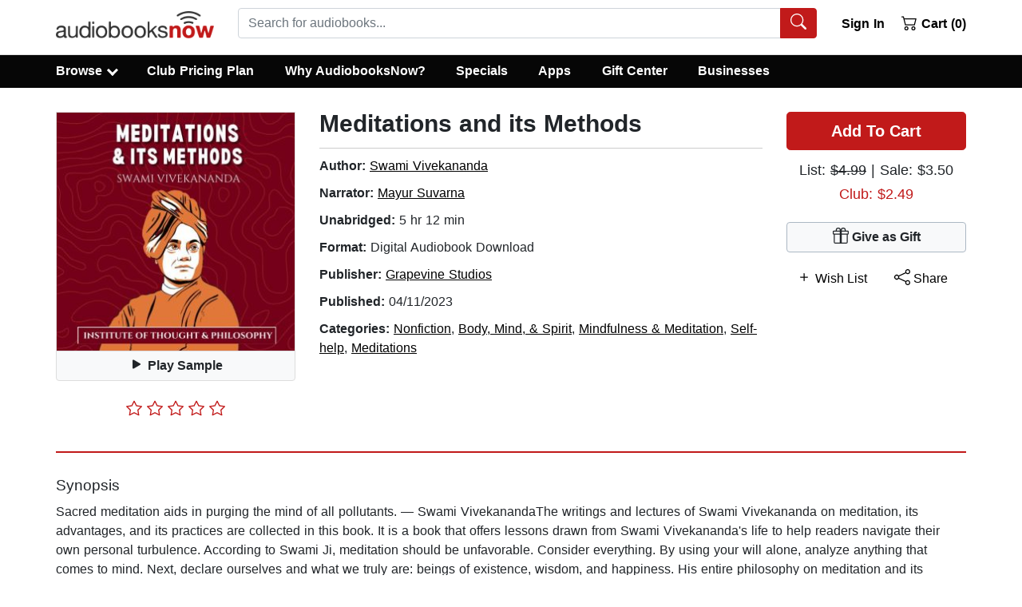

--- FILE ---
content_type: application/javascript
request_url: https://static.audiobooksnow.com/_nuxt/8931f3e_3.5.1.js
body_size: 44033
content:
/*! For license information please see LICENSES */
(window.webpackJsonp=window.webpackJsonp||[]).push([[20],{147:function(t,e,n){"use strict";function o(a,b){for(var t in b)a[t]=b[t];return a}n.d(e,"a",(function(){return oe}));var r=/[!'()*]/g,c=function(t){return"%"+t.charCodeAt(0).toString(16)},l=/%2C/g,f=function(t){return encodeURIComponent(t).replace(r,c).replace(l,",")};function d(t){try{return decodeURIComponent(t)}catch(t){0}return t}var h=function(t){return null==t||"object"==typeof t?t:String(t)};function v(t){var e={};return(t=t.trim().replace(/^(\?|#|&)/,""))?(t.split("&").forEach((function(param){var t=param.replace(/\+/g," ").split("="),n=d(t.shift()),o=t.length>0?d(t.join("=")):null;void 0===e[n]?e[n]=o:Array.isArray(e[n])?e[n].push(o):e[n]=[e[n],o]})),e):e}function m(t){var e=t?Object.keys(t).map((function(e){var n=t[e];if(void 0===n)return"";if(null===n)return f(e);if(Array.isArray(n)){var o=[];return n.forEach((function(t){void 0!==t&&(null===t?o.push(f(e)):o.push(f(e)+"="+f(t)))})),o.join("&")}return f(e)+"="+f(n)})).filter((function(t){return t.length>0})).join("&"):null;return e?"?"+e:""}var y=/\/?$/;function _(t,e,n,o){var r=o&&o.options.stringifyQuery,c=e.query||{};try{c=w(c)}catch(t){}var l={name:e.name||t&&t.name,meta:t&&t.meta||{},path:e.path||"/",hash:e.hash||"",query:c,params:e.params||{},fullPath:C(e,r),matched:t?x(t):[]};return n&&(l.redirectedFrom=C(n,r)),Object.freeze(l)}function w(t){if(Array.isArray(t))return t.map(w);if(t&&"object"==typeof t){var e={};for(var n in t)e[n]=w(t[n]);return e}return t}var $=_(null,{path:"/"});function x(t){for(var e=[];t;)e.unshift(t),t=t.parent;return e}function C(t,e){var path=t.path,n=t.query;void 0===n&&(n={});var o=t.hash;return void 0===o&&(o=""),(path||"/")+(e||m)(n)+o}function k(a,b,t){return b===$?a===b:!!b&&(a.path&&b.path?a.path.replace(y,"")===b.path.replace(y,"")&&(t||a.hash===b.hash&&O(a.query,b.query)):!(!a.name||!b.name)&&(a.name===b.name&&(t||a.hash===b.hash&&O(a.query,b.query)&&O(a.params,b.params))))}function O(a,b){if(void 0===a&&(a={}),void 0===b&&(b={}),!a||!b)return a===b;var t=Object.keys(a).sort(),e=Object.keys(b).sort();return t.length===e.length&&t.every((function(t,i){var n=a[t];if(e[i]!==t)return!1;var o=b[t];return null==n||null==o?n===o:"object"==typeof n&&"object"==typeof o?O(n,o):String(n)===String(o)}))}function S(t){for(var i=0;i<t.matched.length;i++){var e=t.matched[i];for(var n in e.instances){var o=e.instances[n],r=e.enteredCbs[n];if(o&&r){delete e.enteredCbs[n];for(var c=0;c<r.length;c++)o._isBeingDestroyed||r[c](o)}}}}var A={name:"RouterView",functional:!0,props:{name:{type:String,default:"default"}},render:function(t,e){var n=e.props,r=e.children,c=e.parent,data=e.data;data.routerView=!0;for(var l=c.$createElement,f=n.name,d=c.$route,h=c._routerViewCache||(c._routerViewCache={}),v=0,m=!1;c&&c._routerRoot!==c;){var y=c.$vnode?c.$vnode.data:{};y.routerView&&v++,y.keepAlive&&c._directInactive&&c._inactive&&(m=!0),c=c.$parent}if(data.routerViewDepth=v,m){var _=h[f],w=_&&_.component;return w?(_.configProps&&E(w,data,_.route,_.configProps),l(w,data,r)):l()}var $=d.matched[v],component=$&&$.components[f];if(!$||!component)return h[f]=null,l();h[f]={component:component},data.registerRouteInstance=function(t,e){var n=$.instances[f];(e&&n!==t||!e&&n===t)&&($.instances[f]=e)},(data.hook||(data.hook={})).prepatch=function(t,e){$.instances[f]=e.componentInstance},data.hook.init=function(t){t.data.keepAlive&&t.componentInstance&&t.componentInstance!==$.instances[f]&&($.instances[f]=t.componentInstance),S(d)};var x=$.props&&$.props[f];return x&&(o(h[f],{route:d,configProps:x}),E(component,data,d,x)),l(component,data,r)}};function E(component,data,t,e){var n=data.props=function(t,e){switch(typeof e){case"undefined":return;case"object":return e;case"function":return e(t);case"boolean":return e?t.params:void 0}}(t,e);if(n){n=data.props=o({},n);var r=data.attrs=data.attrs||{};for(var c in n)component.props&&c in component.props||(r[c]=n[c],delete n[c])}}function T(t,base,e){var n=t.charAt(0);if("/"===n)return t;if("?"===n||"#"===n)return base+t;var o=base.split("/");e&&o[o.length-1]||o.pop();for(var r=t.replace(/^\//,"").split("/"),i=0;i<r.length;i++){var c=r[i];".."===c?o.pop():"."!==c&&o.push(c)}return""!==o[0]&&o.unshift(""),o.join("/")}function j(path){return path.replace(/\/(?:\s*\/)+/g,"/")}var P=Array.isArray||function(t){return"[object Array]"==Object.prototype.toString.call(t)},R=W,I=F,N=function(t,e){return V(F(t,e),e)},M=V,L=G,D=new RegExp(["(\\\\.)","([\\/.])?(?:(?:\\:(\\w+)(?:\\(((?:\\\\.|[^\\\\()])+)\\))?|\\(((?:\\\\.|[^\\\\()])+)\\))([+*?])?|(\\*))"].join("|"),"g");function F(t,e){for(var n,o=[],r=0,c=0,path="",l=e&&e.delimiter||"/";null!=(n=D.exec(t));){var f=n[0],d=n[1],h=n.index;if(path+=t.slice(c,h),c=h+f.length,d)path+=d[1];else{var v=t[c],m=n[2],y=n[3],_=n[4],w=n[5],$=n[6],x=n[7];path&&(o.push(path),path="");var C=null!=m&&null!=v&&v!==m,k="+"===$||"*"===$,O="?"===$||"*"===$,S=n[2]||l,pattern=_||w;o.push({name:y||r++,prefix:m||"",delimiter:S,optional:O,repeat:k,partial:C,asterisk:!!x,pattern:pattern?H(pattern):x?".*":"[^"+z(S)+"]+?"})}}return c<t.length&&(path+=t.substr(c)),path&&o.push(path),o}function U(t){return encodeURI(t).replace(/[\/?#]/g,(function(t){return"%"+t.charCodeAt(0).toString(16).toUpperCase()}))}function V(t,e){for(var n=new Array(t.length),i=0;i<t.length;i++)"object"==typeof t[i]&&(n[i]=new RegExp("^(?:"+t[i].pattern+")$",K(e)));return function(e,o){for(var path="",data=e||{},r=(o||{}).pretty?U:encodeURIComponent,i=0;i<t.length;i++){var c=t[i];if("string"!=typeof c){var l,f=data[c.name];if(null==f){if(c.optional){c.partial&&(path+=c.prefix);continue}throw new TypeError('Expected "'+c.name+'" to be defined')}if(P(f)){if(!c.repeat)throw new TypeError('Expected "'+c.name+'" to not repeat, but received `'+JSON.stringify(f)+"`");if(0===f.length){if(c.optional)continue;throw new TypeError('Expected "'+c.name+'" to not be empty')}for(var d=0;d<f.length;d++){if(l=r(f[d]),!n[i].test(l))throw new TypeError('Expected all "'+c.name+'" to match "'+c.pattern+'", but received `'+JSON.stringify(l)+"`");path+=(0===d?c.prefix:c.delimiter)+l}}else{if(l=c.asterisk?encodeURI(f).replace(/[?#]/g,(function(t){return"%"+t.charCodeAt(0).toString(16).toUpperCase()})):r(f),!n[i].test(l))throw new TypeError('Expected "'+c.name+'" to match "'+c.pattern+'", but received "'+l+'"');path+=c.prefix+l}}else path+=c}return path}}function z(t){return t.replace(/([.+*?=^!:${}()[\]|\/\\])/g,"\\$1")}function H(t){return t.replace(/([=!:$\/()])/g,"\\$1")}function B(t,e){return t.keys=e,t}function K(t){return t&&t.sensitive?"":"i"}function G(t,e,n){P(e)||(n=e||n,e=[]);for(var o=(n=n||{}).strict,r=!1!==n.end,c="",i=0;i<t.length;i++){var l=t[i];if("string"==typeof l)c+=z(l);else{var f=z(l.prefix),d="(?:"+l.pattern+")";e.push(l),l.repeat&&(d+="(?:"+f+d+")*"),c+=d=l.optional?l.partial?f+"("+d+")?":"(?:"+f+"("+d+"))?":f+"("+d+")"}}var h=z(n.delimiter||"/"),v=c.slice(-h.length)===h;return o||(c=(v?c.slice(0,-h.length):c)+"(?:"+h+"(?=$))?"),c+=r?"$":o&&v?"":"(?="+h+"|$)",B(new RegExp("^"+c,K(n)),e)}function W(path,t,e){return P(t)||(e=t||e,t=[]),e=e||{},path instanceof RegExp?function(path,t){var e=path.source.match(/\((?!\?)/g);if(e)for(var i=0;i<e.length;i++)t.push({name:i,prefix:null,delimiter:null,optional:!1,repeat:!1,partial:!1,asterisk:!1,pattern:null});return B(path,t)}(path,t):P(path)?function(path,t,e){for(var n=[],i=0;i<path.length;i++)n.push(W(path[i],t,e).source);return B(new RegExp("(?:"+n.join("|")+")",K(e)),t)}(path,t,e):function(path,t,e){return G(F(path,e),t,e)}(path,t,e)}R.parse=I,R.compile=N,R.tokensToFunction=M,R.tokensToRegExp=L;var J=Object.create(null);function X(path,t,e){t=t||{};try{var n=J[path]||(J[path]=R.compile(path));return"string"==typeof t.pathMatch&&(t[0]=t.pathMatch),n(t,{pretty:!0})}catch(t){return""}finally{delete t[0]}}function Q(t,e,n,r){var c="string"==typeof t?{path:t}:t;if(c._normalized)return c;if(c.name){var l=(c=o({},t)).params;return l&&"object"==typeof l&&(c.params=o({},l)),c}if(!c.path&&c.params&&e){(c=o({},c))._normalized=!0;var f=o(o({},e.params),c.params);if(e.name)c.name=e.name,c.params=f;else if(e.matched.length){var d=e.matched[e.matched.length-1].path;c.path=X(d,f,e.path)}else 0;return c}var m=function(path){var t="",e="",n=path.indexOf("#");n>=0&&(t=path.slice(n),path=path.slice(0,n));var o=path.indexOf("?");return o>=0&&(e=path.slice(o+1),path=path.slice(0,o)),{path:path,query:e,hash:t}}(c.path||""),y=e&&e.path||"/",path=m.path?T(m.path,y,n||c.append):y,_=function(t,e,n){void 0===e&&(e={});var o,r=n||v;try{o=r(t||"")}catch(t){o={}}for(var c in e){var l=e[c];o[c]=Array.isArray(l)?l.map(h):h(l)}return o}(m.query,c.query,r&&r.options.parseQuery),w=c.hash||m.hash;return w&&"#"!==w.charAt(0)&&(w="#"+w),{_normalized:!0,path:path,query:_,hash:w}}var Y,Z=function(){},tt={name:"RouterLink",props:{to:{type:[String,Object],required:!0},tag:{type:String,default:"a"},custom:Boolean,exact:Boolean,exactPath:Boolean,append:Boolean,replace:Boolean,activeClass:String,exactActiveClass:String,ariaCurrentValue:{type:String,default:"page"},event:{type:[String,Array],default:"click"}},render:function(t){var e=this,n=this.$router,r=this.$route,c=n.resolve(this.to,r,this.append),l=c.location,f=c.route,d=c.href,h={},v=n.options.linkActiveClass,m=n.options.linkExactActiveClass,w=null==v?"router-link-active":v,$=null==m?"router-link-exact-active":m,x=null==this.activeClass?w:this.activeClass,C=null==this.exactActiveClass?$:this.exactActiveClass,O=f.redirectedFrom?_(null,Q(f.redirectedFrom),null,n):f;h[C]=k(r,O,this.exactPath),h[x]=this.exact||this.exactPath?h[C]:function(t,e){return 0===t.path.replace(y,"/").indexOf(e.path.replace(y,"/"))&&(!e.hash||t.hash===e.hash)&&function(t,e){for(var n in e)if(!(n in t))return!1;return!0}(t.query,e.query)}(r,O);var S=h[C]?this.ariaCurrentValue:null,A=function(t){et(t)&&(e.replace?n.replace(l,Z):n.push(l,Z))},E={click:et};Array.isArray(this.event)?this.event.forEach((function(t){E[t]=A})):E[this.event]=A;var data={class:h},T=!this.$scopedSlots.$hasNormal&&this.$scopedSlots.default&&this.$scopedSlots.default({href:d,route:f,navigate:A,isActive:h[x],isExactActive:h[C]});if(T){if(1===T.length)return T[0];if(T.length>1||!T.length)return 0===T.length?t():t("span",{},T)}if("a"===this.tag)data.on=E,data.attrs={href:d,"aria-current":S};else{var a=nt(this.$slots.default);if(a){a.isStatic=!1;var j=a.data=o({},a.data);for(var P in j.on=j.on||{},j.on){var R=j.on[P];P in E&&(j.on[P]=Array.isArray(R)?R:[R])}for(var I in E)I in j.on?j.on[I].push(E[I]):j.on[I]=A;var N=a.data.attrs=o({},a.data.attrs);N.href=d,N["aria-current"]=S}else data.on=E}return t(this.tag,data,this.$slots.default)}};function et(t){if(!(t.metaKey||t.altKey||t.ctrlKey||t.shiftKey||t.defaultPrevented||void 0!==t.button&&0!==t.button)){if(t.currentTarget&&t.currentTarget.getAttribute){var e=t.currentTarget.getAttribute("target");if(/\b_blank\b/i.test(e))return}return t.preventDefault&&t.preventDefault(),!0}}function nt(t){if(t)for(var e,i=0;i<t.length;i++){if("a"===(e=t[i]).tag)return e;if(e.children&&(e=nt(e.children)))return e}}var ot="undefined"!=typeof window;function it(t,e,n,o,r){var c=e||[],l=n||Object.create(null),f=o||Object.create(null);t.forEach((function(t){st(c,l,f,t,r)}));for(var i=0,d=c.length;i<d;i++)"*"===c[i]&&(c.push(c.splice(i,1)[0]),d--,i--);return{pathList:c,pathMap:l,nameMap:f}}function st(t,e,n,o,r,c){var path=o.path,l=o.name;var f=o.pathToRegexpOptions||{},d=function(path,t,e){e||(path=path.replace(/\/$/,""));if("/"===path[0])return path;if(null==t)return path;return j(t.path+"/"+path)}(path,r,f.strict);"boolean"==typeof o.caseSensitive&&(f.sensitive=o.caseSensitive);var h={path:d,regex:at(d,f),components:o.components||{default:o.component},alias:o.alias?"string"==typeof o.alias?[o.alias]:o.alias:[],instances:{},enteredCbs:{},name:l,parent:r,matchAs:c,redirect:o.redirect,beforeEnter:o.beforeEnter,meta:o.meta||{},props:null==o.props?{}:o.components?o.props:{default:o.props}};if(o.children&&o.children.forEach((function(o){var r=c?j(c+"/"+o.path):void 0;st(t,e,n,o,h,r)})),e[h.path]||(t.push(h.path),e[h.path]=h),void 0!==o.alias)for(var v=Array.isArray(o.alias)?o.alias:[o.alias],i=0;i<v.length;++i){0;var m={path:v[i],children:o.children};st(t,e,n,m,r,h.path||"/")}l&&(n[l]||(n[l]=h))}function at(path,t){return R(path,[],t)}function ct(t,e){var n=it(t),o=n.pathList,r=n.pathMap,c=n.nameMap;function l(t,n,l){var f=Q(t,n,!1,e),h=f.name;if(h){var v=c[h];if(!v)return d(null,f);var m=v.regex.keys.filter((function(t){return!t.optional})).map((function(t){return t.name}));if("object"!=typeof f.params&&(f.params={}),n&&"object"==typeof n.params)for(var y in n.params)!(y in f.params)&&m.indexOf(y)>-1&&(f.params[y]=n.params[y]);return f.path=X(v.path,f.params),d(v,f,l)}if(f.path){f.params={};for(var i=0;i<o.length;i++){var path=o[i],_=r[path];if(ut(_.regex,f.path,f.params))return d(_,f,l)}}return d(null,f)}function f(t,n){var o=t.redirect,r="function"==typeof o?o(_(t,n,null,e)):o;if("string"==typeof r&&(r={path:r}),!r||"object"!=typeof r)return d(null,n);var f=r,h=f.name,path=f.path,v=n.query,m=n.hash,y=n.params;if(v=f.hasOwnProperty("query")?f.query:v,m=f.hasOwnProperty("hash")?f.hash:m,y=f.hasOwnProperty("params")?f.params:y,h){c[h];return l({_normalized:!0,name:h,query:v,hash:m,params:y},void 0,n)}if(path){var w=function(path,t){return T(path,t.parent?t.parent.path:"/",!0)}(path,t);return l({_normalized:!0,path:X(w,y),query:v,hash:m},void 0,n)}return d(null,n)}function d(t,n,o){return t&&t.redirect?f(t,o||n):t&&t.matchAs?function(t,e,n){var o=l({_normalized:!0,path:X(n,e.params)});if(o){var r=o.matched,c=r[r.length-1];return e.params=o.params,d(c,e)}return d(null,e)}(0,n,t.matchAs):_(t,n,o,e)}return{match:l,addRoute:function(t,e){var n="object"!=typeof t?c[t]:void 0;it([e||t],o,r,c,n),n&&n.alias.length&&it(n.alias.map((function(t){return{path:t,children:[e]}})),o,r,c,n)},getRoutes:function(){return o.map((function(path){return r[path]}))},addRoutes:function(t){it(t,o,r,c)}}}function ut(t,path,e){var n=path.match(t);if(!n)return!1;if(!e)return!0;for(var i=1,o=n.length;i<o;++i){var r=t.keys[i-1];r&&(e[r.name||"pathMatch"]="string"==typeof n[i]?d(n[i]):n[i])}return!0}var lt=ot&&window.performance&&window.performance.now?window.performance:Date;function ft(){return lt.now().toFixed(3)}var pt=ft();function ht(){return pt}function vt(t){return pt=t}var mt=Object.create(null);function yt(){"scrollRestoration"in window.history&&(window.history.scrollRestoration="manual");var t=window.location.protocol+"//"+window.location.host,e=window.location.href.replace(t,""),n=o({},window.history.state);return n.key=ht(),window.history.replaceState(n,"",e),window.addEventListener("popstate",bt),function(){window.removeEventListener("popstate",bt)}}function gt(t,e,n,o){if(t.app){var r=t.options.scrollBehavior;r&&t.app.$nextTick((function(){var c=function(){var t=ht();if(t)return mt[t]}(),l=r.call(t,e,n,o?c:null);l&&("function"==typeof l.then?l.then((function(t){kt(t,c)})).catch((function(t){0})):kt(l,c))}))}}function _t(){var t=ht();t&&(mt[t]={x:window.pageXOffset,y:window.pageYOffset})}function bt(t){_t(),t.state&&t.state.key&&vt(t.state.key)}function wt(t){return xt(t.x)||xt(t.y)}function $t(t){return{x:xt(t.x)?t.x:window.pageXOffset,y:xt(t.y)?t.y:window.pageYOffset}}function xt(t){return"number"==typeof t}var Ct=/^#\d/;function kt(t,e){var n,o="object"==typeof t;if(o&&"string"==typeof t.selector){var r=Ct.test(t.selector)?document.getElementById(t.selector.slice(1)):document.querySelector(t.selector);if(r){var c=t.offset&&"object"==typeof t.offset?t.offset:{};e=function(t,e){var n=document.documentElement.getBoundingClientRect(),o=t.getBoundingClientRect();return{x:o.left-n.left-e.x,y:o.top-n.top-e.y}}(r,c={x:xt((n=c).x)?n.x:0,y:xt(n.y)?n.y:0})}else wt(t)&&(e=$t(t))}else o&&wt(t)&&(e=$t(t));e&&("scrollBehavior"in document.documentElement.style?window.scrollTo({left:e.x,top:e.y,behavior:t.behavior}):window.scrollTo(e.x,e.y))}var Ot,St=ot&&((-1===(Ot=window.navigator.userAgent).indexOf("Android 2.")&&-1===Ot.indexOf("Android 4.0")||-1===Ot.indexOf("Mobile Safari")||-1!==Ot.indexOf("Chrome")||-1!==Ot.indexOf("Windows Phone"))&&window.history&&"function"==typeof window.history.pushState);function At(t,e){_t();var n=window.history;try{if(e){var r=o({},n.state);r.key=ht(),n.replaceState(r,"",t)}else n.pushState({key:vt(ft())},"",t)}catch(n){window.location[e?"replace":"assign"](t)}}function Et(t){At(t,!0)}var Tt={redirected:2,aborted:4,cancelled:8,duplicated:16};function jt(t,e){return Rt(t,e,Tt.redirected,'Redirected when going from "'+t.fullPath+'" to "'+function(t){if("string"==typeof t)return t;if("path"in t)return t.path;var e={};return It.forEach((function(n){n in t&&(e[n]=t[n])})),JSON.stringify(e,null,2)}(e)+'" via a navigation guard.')}function Pt(t,e){return Rt(t,e,Tt.cancelled,'Navigation cancelled from "'+t.fullPath+'" to "'+e.fullPath+'" with a new navigation.')}function Rt(t,e,n,o){var r=new Error(o);return r._isRouter=!0,r.from=t,r.to=e,r.type=n,r}var It=["params","query","hash"];function Nt(t){return Object.prototype.toString.call(t).indexOf("Error")>-1}function Mt(t,e){return Nt(t)&&t._isRouter&&(null==e||t.type===e)}function Lt(t,e,n){var o=function(r){r>=t.length?n():t[r]?e(t[r],(function(){o(r+1)})):o(r+1)};o(0)}function Dt(t){return function(e,n,o){var r=!1,c=0,l=null;Ft(t,(function(t,e,n,f){if("function"==typeof t&&void 0===t.cid){r=!0,c++;var d,h=zt((function(e){var r;((r=e).__esModule||Vt&&"Module"===r[Symbol.toStringTag])&&(e=e.default),t.resolved="function"==typeof e?e:Y.extend(e),n.components[f]=e,--c<=0&&o()})),v=zt((function(t){var e="Failed to resolve async component "+f+": "+t;l||(l=Nt(t)?t:new Error(e),o(l))}));try{d=t(h,v)}catch(t){v(t)}if(d)if("function"==typeof d.then)d.then(h,v);else{var m=d.component;m&&"function"==typeof m.then&&m.then(h,v)}}})),r||o()}}function Ft(t,e){return Ut(t.map((function(t){return Object.keys(t.components).map((function(n){return e(t.components[n],t.instances[n],t,n)}))})))}function Ut(t){return Array.prototype.concat.apply([],t)}var Vt="function"==typeof Symbol&&"symbol"==typeof Symbol.toStringTag;function zt(t){var e=!1;return function(){for(var n=[],o=arguments.length;o--;)n[o]=arguments[o];if(!e)return e=!0,t.apply(this,n)}}var Ht=function(t,base){this.router=t,this.base=function(base){if(!base)if(ot){var t=document.querySelector("base");base=(base=t&&t.getAttribute("href")||"/").replace(/^https?:\/\/[^\/]+/,"")}else base="/";"/"!==base.charAt(0)&&(base="/"+base);return base.replace(/\/$/,"")}(base),this.current=$,this.pending=null,this.ready=!1,this.readyCbs=[],this.readyErrorCbs=[],this.errorCbs=[],this.listeners=[]};function Bt(t,e,n,o){var r=Ft(t,(function(t,o,r,c){var l=function(t,e){"function"!=typeof t&&(t=Y.extend(t));return t.options[e]}(t,e);if(l)return Array.isArray(l)?l.map((function(t){return n(t,o,r,c)})):n(l,o,r,c)}));return Ut(o?r.reverse():r)}function Kt(t,e){if(e)return function(){return t.apply(e,arguments)}}Ht.prototype.listen=function(t){this.cb=t},Ht.prototype.onReady=function(t,e){this.ready?t():(this.readyCbs.push(t),e&&this.readyErrorCbs.push(e))},Ht.prototype.onError=function(t){this.errorCbs.push(t)},Ht.prototype.transitionTo=function(t,e,n){var o,r=this;try{o=this.router.match(t,this.current)}catch(t){throw this.errorCbs.forEach((function(e){e(t)})),t}var c=this.current;this.confirmTransition(o,(function(){r.updateRoute(o),e&&e(o),r.ensureURL(),r.router.afterHooks.forEach((function(t){t&&t(o,c)})),r.ready||(r.ready=!0,r.readyCbs.forEach((function(t){t(o)})))}),(function(t){n&&n(t),t&&!r.ready&&(Mt(t,Tt.redirected)&&c===$||(r.ready=!0,r.readyErrorCbs.forEach((function(e){e(t)}))))}))},Ht.prototype.confirmTransition=function(t,e,n){var o=this,r=this.current;this.pending=t;var c,l,f=function(t){!Mt(t)&&Nt(t)&&(o.errorCbs.length?o.errorCbs.forEach((function(e){e(t)})):console.error(t)),n&&n(t)},d=t.matched.length-1,h=r.matched.length-1;if(k(t,r)&&d===h&&t.matched[d]===r.matched[h])return this.ensureURL(),t.hash&&gt(this.router,r,t,!1),f(((l=Rt(c=r,t,Tt.duplicated,'Avoided redundant navigation to current location: "'+c.fullPath+'".')).name="NavigationDuplicated",l));var v=function(t,e){var i,n=Math.max(t.length,e.length);for(i=0;i<n&&t[i]===e[i];i++);return{updated:e.slice(0,i),activated:e.slice(i),deactivated:t.slice(i)}}(this.current.matched,t.matched),m=v.updated,y=v.deactivated,_=v.activated,w=[].concat(function(t){return Bt(t,"beforeRouteLeave",Kt,!0)}(y),this.router.beforeHooks,function(t){return Bt(t,"beforeRouteUpdate",Kt)}(m),_.map((function(t){return t.beforeEnter})),Dt(_)),$=function(e,n){if(o.pending!==t)return f(Pt(r,t));try{e(t,r,(function(e){!1===e?(o.ensureURL(!0),f(function(t,e){return Rt(t,e,Tt.aborted,'Navigation aborted from "'+t.fullPath+'" to "'+e.fullPath+'" via a navigation guard.')}(r,t))):Nt(e)?(o.ensureURL(!0),f(e)):"string"==typeof e||"object"==typeof e&&("string"==typeof e.path||"string"==typeof e.name)?(f(jt(r,t)),"object"==typeof e&&e.replace?o.replace(e):o.push(e)):n(e)}))}catch(t){f(t)}};Lt(w,$,(function(){var n=function(t){return Bt(t,"beforeRouteEnter",(function(t,e,n,o){return function(t,e,n){return function(o,r,c){return t(o,r,(function(t){"function"==typeof t&&(e.enteredCbs[n]||(e.enteredCbs[n]=[]),e.enteredCbs[n].push(t)),c(t)}))}}(t,n,o)}))}(_);Lt(n.concat(o.router.resolveHooks),$,(function(){if(o.pending!==t)return f(Pt(r,t));o.pending=null,e(t),o.router.app&&o.router.app.$nextTick((function(){S(t)}))}))}))},Ht.prototype.updateRoute=function(t){this.current=t,this.cb&&this.cb(t)},Ht.prototype.setupListeners=function(){},Ht.prototype.teardown=function(){this.listeners.forEach((function(t){t()})),this.listeners=[],this.current=$,this.pending=null};var qt=function(t){function e(e,base){t.call(this,e,base),this._startLocation=Gt(this.base)}return t&&(e.__proto__=t),e.prototype=Object.create(t&&t.prototype),e.prototype.constructor=e,e.prototype.setupListeners=function(){var t=this;if(!(this.listeners.length>0)){var e=this.router,n=e.options.scrollBehavior,o=St&&n;o&&this.listeners.push(yt());var r=function(){var n=t.current,r=Gt(t.base);t.current===$&&r===t._startLocation||t.transitionTo(r,(function(t){o&&gt(e,t,n,!0)}))};window.addEventListener("popstate",r),this.listeners.push((function(){window.removeEventListener("popstate",r)}))}},e.prototype.go=function(t){window.history.go(t)},e.prototype.push=function(t,e,n){var o=this,r=this.current;this.transitionTo(t,(function(t){At(j(o.base+t.fullPath)),gt(o.router,t,r,!1),e&&e(t)}),n)},e.prototype.replace=function(t,e,n){var o=this,r=this.current;this.transitionTo(t,(function(t){Et(j(o.base+t.fullPath)),gt(o.router,t,r,!1),e&&e(t)}),n)},e.prototype.ensureURL=function(t){if(Gt(this.base)!==this.current.fullPath){var e=j(this.base+this.current.fullPath);t?At(e):Et(e)}},e.prototype.getCurrentLocation=function(){return Gt(this.base)},e}(Ht);function Gt(base){var path=window.location.pathname,t=path.toLowerCase(),e=base.toLowerCase();return!base||t!==e&&0!==t.indexOf(j(e+"/"))||(path=path.slice(base.length)),(path||"/")+window.location.search+window.location.hash}var Wt=function(t){function e(e,base,n){t.call(this,e,base),n&&function(base){var t=Gt(base);if(!/^\/#/.test(t))return window.location.replace(j(base+"/#"+t)),!0}(this.base)||Jt()}return t&&(e.__proto__=t),e.prototype=Object.create(t&&t.prototype),e.prototype.constructor=e,e.prototype.setupListeners=function(){var t=this;if(!(this.listeners.length>0)){var e=this.router.options.scrollBehavior,n=St&&e;n&&this.listeners.push(yt());var o=function(){var e=t.current;Jt()&&t.transitionTo(Xt(),(function(o){n&&gt(t.router,o,e,!0),St||Zt(o.fullPath)}))},r=St?"popstate":"hashchange";window.addEventListener(r,o),this.listeners.push((function(){window.removeEventListener(r,o)}))}},e.prototype.push=function(t,e,n){var o=this,r=this.current;this.transitionTo(t,(function(t){Yt(t.fullPath),gt(o.router,t,r,!1),e&&e(t)}),n)},e.prototype.replace=function(t,e,n){var o=this,r=this.current;this.transitionTo(t,(function(t){Zt(t.fullPath),gt(o.router,t,r,!1),e&&e(t)}),n)},e.prototype.go=function(t){window.history.go(t)},e.prototype.ensureURL=function(t){var e=this.current.fullPath;Xt()!==e&&(t?Yt(e):Zt(e))},e.prototype.getCurrentLocation=function(){return Xt()},e}(Ht);function Jt(){var path=Xt();return"/"===path.charAt(0)||(Zt("/"+path),!1)}function Xt(){var t=window.location.href,e=t.indexOf("#");return e<0?"":t=t.slice(e+1)}function Qt(path){var t=window.location.href,i=t.indexOf("#");return(i>=0?t.slice(0,i):t)+"#"+path}function Yt(path){St?At(Qt(path)):window.location.hash=path}function Zt(path){St?Et(Qt(path)):window.location.replace(Qt(path))}var te=function(t){function e(e,base){t.call(this,e,base),this.stack=[],this.index=-1}return t&&(e.__proto__=t),e.prototype=Object.create(t&&t.prototype),e.prototype.constructor=e,e.prototype.push=function(t,e,n){var o=this;this.transitionTo(t,(function(t){o.stack=o.stack.slice(0,o.index+1).concat(t),o.index++,e&&e(t)}),n)},e.prototype.replace=function(t,e,n){var o=this;this.transitionTo(t,(function(t){o.stack=o.stack.slice(0,o.index).concat(t),e&&e(t)}),n)},e.prototype.go=function(t){var e=this,n=this.index+t;if(!(n<0||n>=this.stack.length)){var o=this.stack[n];this.confirmTransition(o,(function(){var t=e.current;e.index=n,e.updateRoute(o),e.router.afterHooks.forEach((function(e){e&&e(o,t)}))}),(function(t){Mt(t,Tt.duplicated)&&(e.index=n)}))}},e.prototype.getCurrentLocation=function(){var t=this.stack[this.stack.length-1];return t?t.fullPath:"/"},e.prototype.ensureURL=function(){},e}(Ht),ee=function(t){void 0===t&&(t={}),this.app=null,this.apps=[],this.options=t,this.beforeHooks=[],this.resolveHooks=[],this.afterHooks=[],this.matcher=ct(t.routes||[],this);var e=t.mode||"hash";switch(this.fallback="history"===e&&!St&&!1!==t.fallback,this.fallback&&(e="hash"),ot||(e="abstract"),this.mode=e,e){case"history":this.history=new qt(this,t.base);break;case"hash":this.history=new Wt(this,t.base,this.fallback);break;case"abstract":this.history=new te(this,t.base)}},ne={currentRoute:{configurable:!0}};ee.prototype.match=function(t,e,n){return this.matcher.match(t,e,n)},ne.currentRoute.get=function(){return this.history&&this.history.current},ee.prototype.init=function(t){var e=this;if(this.apps.push(t),t.$once("hook:destroyed",(function(){var n=e.apps.indexOf(t);n>-1&&e.apps.splice(n,1),e.app===t&&(e.app=e.apps[0]||null),e.app||e.history.teardown()})),!this.app){this.app=t;var n=this.history;if(n instanceof qt||n instanceof Wt){var o=function(t){n.setupListeners(),function(t){var o=n.current,r=e.options.scrollBehavior;St&&r&&"fullPath"in t&&gt(e,t,o,!1)}(t)};n.transitionTo(n.getCurrentLocation(),o,o)}n.listen((function(t){e.apps.forEach((function(e){e._route=t}))}))}},ee.prototype.beforeEach=function(t){return re(this.beforeHooks,t)},ee.prototype.beforeResolve=function(t){return re(this.resolveHooks,t)},ee.prototype.afterEach=function(t){return re(this.afterHooks,t)},ee.prototype.onReady=function(t,e){this.history.onReady(t,e)},ee.prototype.onError=function(t){this.history.onError(t)},ee.prototype.push=function(t,e,n){var o=this;if(!e&&!n&&"undefined"!=typeof Promise)return new Promise((function(e,n){o.history.push(t,e,n)}));this.history.push(t,e,n)},ee.prototype.replace=function(t,e,n){var o=this;if(!e&&!n&&"undefined"!=typeof Promise)return new Promise((function(e,n){o.history.replace(t,e,n)}));this.history.replace(t,e,n)},ee.prototype.go=function(t){this.history.go(t)},ee.prototype.back=function(){this.go(-1)},ee.prototype.forward=function(){this.go(1)},ee.prototype.getMatchedComponents=function(t){var e=t?t.matched?t:this.resolve(t).route:this.currentRoute;return e?[].concat.apply([],e.matched.map((function(t){return Object.keys(t.components).map((function(e){return t.components[e]}))}))):[]},ee.prototype.resolve=function(t,e,n){var o=Q(t,e=e||this.history.current,n,this),r=this.match(o,e),c=r.redirectedFrom||r.fullPath,l=function(base,t,e){var path="hash"===e?"#"+t:t;return base?j(base+"/"+path):path}(this.history.base,c,this.mode);return{location:o,route:r,href:l,normalizedTo:o,resolved:r}},ee.prototype.getRoutes=function(){return this.matcher.getRoutes()},ee.prototype.addRoute=function(t,e){this.matcher.addRoute(t,e),this.history.current!==$&&this.history.transitionTo(this.history.getCurrentLocation())},ee.prototype.addRoutes=function(t){this.matcher.addRoutes(t),this.history.current!==$&&this.history.transitionTo(this.history.getCurrentLocation())},Object.defineProperties(ee.prototype,ne);var oe=ee;function re(t,e){return t.push(e),function(){var i=t.indexOf(e);i>-1&&t.splice(i,1)}}ee.install=function t(e){if(!t.installed||Y!==e){t.installed=!0,Y=e;var n=function(t){return void 0!==t},o=function(t,e){var i=t.$options._parentVnode;n(i)&&n(i=i.data)&&n(i=i.registerRouteInstance)&&i(t,e)};e.mixin({beforeCreate:function(){n(this.$options.router)?(this._routerRoot=this,this._router=this.$options.router,this._router.init(this),e.util.defineReactive(this,"_route",this._router.history.current)):this._routerRoot=this.$parent&&this.$parent._routerRoot||this,o(this,this)},destroyed:function(){o(this)}}),Object.defineProperty(e.prototype,"$router",{get:function(){return this._routerRoot._router}}),Object.defineProperty(e.prototype,"$route",{get:function(){return this._routerRoot._route}}),e.component("RouterView",A),e.component("RouterLink",tt);var r=e.config.optionMergeStrategies;r.beforeRouteEnter=r.beforeRouteLeave=r.beforeRouteUpdate=r.created}},ee.version="3.6.5",ee.isNavigationFailure=Mt,ee.NavigationFailureType=Tt,ee.START_LOCATION=$,ot&&window.Vue&&window.Vue.use(ee)},207:function(t,e,n){"use strict";(function(t){var o=n(208),r=n.n(o);function c(t){return c="function"==typeof Symbol&&"symbol"==typeof Symbol.iterator?function(t){return typeof t}:function(t){return t&&"function"==typeof Symbol&&t.constructor===Symbol&&t!==Symbol.prototype?"symbol":typeof t},c(t)}function l(t,e){(null==e||e>t.length)&&(e=t.length);for(var i=0,n=new Array(e);i<e;i++)n[i]=t[i];return n}function f(t,e){var n;if("undefined"==typeof Symbol||null==t[Symbol.iterator]){if(Array.isArray(t)||(n=function(t,e){if(t){if("string"==typeof t)return l(t,e);var n=Object.prototype.toString.call(t).slice(8,-1);return"Object"===n&&t.constructor&&(n=t.constructor.name),"Map"===n||"Set"===n?Array.from(t):"Arguments"===n||/^(?:Ui|I)nt(?:8|16|32)(?:Clamped)?Array$/.test(n)?l(t,e):void 0}}(t))||e&&t&&"number"==typeof t.length){n&&(t=n);var i=0,o=function(){};return{s:o,n:function(){return i>=t.length?{done:!0}:{done:!1,value:t[i++]}},e:function(t){throw t},f:o}}throw new TypeError("Invalid attempt to iterate non-iterable instance.\nIn order to be iterable, non-array objects must have a [Symbol.iterator]() method.")}var r,c=!0,f=!1;return{s:function(){n=t[Symbol.iterator]()},n:function(){var t=n.next();return c=t.done,t},e:function(t){f=!0,r=t},f:function(){try{c||null==n.return||n.return()}finally{if(f)throw r}}}}function d(t){return Array.isArray(t)}function h(t){return void 0===t}function v(t){return"object"===c(t)}function m(t){return"object"===c(t)&&null!==t}function y(t){return"function"==typeof t}var _=(function(){try{return!h(window)}catch(t){return!1}}()?window:t).console||{};function w(t){_&&_.warn&&_.warn(t)}var $=function(t){return w("".concat(t," is not supported in browser builds"))},x={title:void 0,titleChunk:"",titleTemplate:"%s",htmlAttrs:{},bodyAttrs:{},headAttrs:{},base:[],link:[],meta:[],style:[],script:[],noscript:[],__dangerouslyDisableSanitizers:[],__dangerouslyDisableSanitizersByTagID:{}},C="_vueMeta",k="metaInfo",O="data-vue-meta",S="data-vue-meta-server-rendered",A="vmid",E="content",T="template",j=!0,P=10,R="ssr",I=Object.keys(x),N=[I[12],I[13]],M=[I[1],I[2],"changed"].concat(N),L=[I[3],I[4],I[5]],D=["link","style","script"],F=["once","skip","template"],U=["body","pbody"],V=["allowfullscreen","amp","amp-boilerplate","async","autofocus","autoplay","checked","compact","controls","declare","default","defaultchecked","defaultmuted","defaultselected","defer","disabled","enabled","formnovalidate","hidden","indeterminate","inert","ismap","itemscope","loop","multiple","muted","nohref","noresize","noshade","novalidate","nowrap","open","pauseonexit","readonly","required","reversed","scoped","seamless","selected","sortable","truespeed","typemustmatch","visible"],z=null;function H(t,e,n){var o=t.debounceWait;e[C].initialized||!e[C].initializing&&"watcher"!==n||(e[C].initialized=null),e[C].initialized&&!e[C].pausing&&function(t,e){if(!(e=void 0===e?10:e))return void t();clearTimeout(z),z=setTimeout((function(){t()}),e)}((function(){e.$meta().refresh()}),o)}function B(t,e,n){if(!Array.prototype.findIndex){for(var o=0;o<t.length;o++)if(e.call(n,t[o],o,t))return o;return-1}return t.findIndex(e,n)}function K(t){return Array.from?Array.from(t):Array.prototype.slice.call(t)}function G(t,e){if(!Array.prototype.includes){for(var n in t)if(t[n]===e)return!0;return!1}return t.includes(e)}var W=function(t,e){return(e||document).querySelectorAll(t)};function J(t,e){return t[e]||(t[e]=document.getElementsByTagName(e)[0]),t[e]}function X(t,e,n){var o=e.appId,r=e.attribute,c=e.type,l=e.tagIDKeyName;n=n||{};var f=["".concat(c,"[").concat(r,'="').concat(o,'"]'),"".concat(c,"[data-").concat(l,"]")].map((function(t){for(var e in n){var o=n[e],r=o&&!0!==o?'="'.concat(o,'"'):"";t+="[data-".concat(e).concat(r,"]")}return t}));return K(W(f.join(", "),t))}function Q(t,e){t.removeAttribute(e)}function Y(t){return(t=t||this)&&(!0===t[C]||v(t[C]))}function Z(t,e){return t[C].pausing=!0,function(){return tt(t,e)}}function tt(t,e){if(t[C].pausing=!1,e||void 0===e)return t.$meta().refresh()}function et(t){var e=t.$router;!t[C].navGuards&&e&&(t[C].navGuards=!0,e.beforeEach((function(e,n,o){Z(t),o()})),e.afterEach((function(){t.$nextTick((function(){var e=tt(t).metaInfo;e&&y(e.afterNavigation)&&e.afterNavigation(e)}))})))}var nt=1;function ot(t,e){var n=["activated","deactivated","beforeMount"],o=!1;return{beforeCreate:function(){var r=this,c="$root",l=this[c],f=this.$options,d=t.config.devtools;if(Object.defineProperty(this,"_hasMetaInfo",{configurable:!0,get:function(){return d&&!l[C].deprecationWarningShown&&(w("VueMeta DeprecationWarning: _hasMetaInfo has been deprecated and will be removed in a future version. Please use hasMetaInfo(vm) instead"),l[C].deprecationWarningShown=!0),Y(this)}}),this===l&&l.$once("hook:beforeMount",(function(){if(!(o=this.$el&&1===this.$el.nodeType&&this.$el.hasAttribute("data-server-rendered"))&&l[C]&&1===l[C].appId){var t=J({},"html");o=t&&t.hasAttribute(e.ssrAttribute)}})),!h(f[e.keyName])&&null!==f[e.keyName]){if(l[C]||(l[C]={appId:nt},nt++,d&&l.$options[e.keyName]&&this.$nextTick((function(){var t=function(t,e,n){if(Array.prototype.find)return t.find(e,n);for(var o=0;o<t.length;o++)if(e.call(n,t[o],o,t))return t[o]}(l.$children,(function(t){return t.$vnode&&t.$vnode.fnOptions}));t&&t.$vnode.fnOptions[e.keyName]&&w("VueMeta has detected a possible global mixin which adds a ".concat(e.keyName," property to all Vue components on the page. This could cause severe performance issues. If possible, use $meta().addApp to add meta information instead"))}))),!this[C]){this[C]=!0;for(var v=this.$parent;v&&v!==l;)h(v[C])&&(v[C]=!1),v=v.$parent}y(f[e.keyName])&&(f.computed=f.computed||{},f.computed.$metaInfo=f[e.keyName],this.$isServer||this.$on("hook:created",(function(){this.$watch("$metaInfo",(function(){H(e,this[c],"watcher")}))}))),h(l[C].initialized)&&(l[C].initialized=this.$isServer,l[C].initialized||(l[C].initializedSsr||(l[C].initializedSsr=!0,this.$on("hook:beforeMount",(function(){var t=this[c];o&&(t[C].appId=e.ssrAppId)}))),this.$on("hook:mounted",(function(){var t=this[c];t[C].initialized||(t[C].initializing=!0,this.$nextTick((function(){var n=t.$meta().refresh(),o=n.tags,r=n.metaInfo;!1===o&&null===t[C].initialized&&this.$nextTick((function(){return H(e,t,"init")})),t[C].initialized=!0,delete t[C].initializing,!e.refreshOnceOnNavigation&&r.afterNavigation&&et(t)})))})),e.refreshOnceOnNavigation&&et(l))),this.$on("hook:destroyed",(function(){var t=this;this.$parent&&Y(this)&&(delete this._hasMetaInfo,this.$nextTick((function(){if(e.waitOnDestroyed&&t.$el&&t.$el.offsetParent)var n=setInterval((function(){t.$el&&null!==t.$el.offsetParent||(clearInterval(n),H(e,t.$root,"destroyed"))}),50);else H(e,t.$root,"destroyed")})))})),this.$isServer||n.forEach((function(t){r.$on("hook:".concat(t),(function(){H(e,this[c],t)}))}))}}}}function it(t,e){return e&&v(t)?(d(t[e])||(t[e]=[]),t):d(t)?t:[]}var st=[[/&/g,"&"],[/</g,"<"],[/>/g,">"],[/"/g,'"'],[/'/g,"'"]];function at(t,e,n,o){var r=e.tagIDKeyName,c=n.doEscape,l=void 0===c?function(t){return t}:c,f={};for(var h in t){var v=t[h];if(G(M,h))f[h]=v;else{var y=N[0];if(n[y]&&G(n[y],h))f[h]=v;else{var _=t[r];if(_&&(y=N[1],n[y]&&n[y][_]&&G(n[y][_],h)))f[h]=v;else if("string"==typeof v?f[h]=l(v):d(v)?f[h]=v.map((function(t){return m(t)?at(t,e,n,!0):l(t)})):m(v)?f[h]=at(v,e,n,!0):f[h]=v,o){var w=l(h);h!==w&&(f[w]=f[h],delete f[h])}}}}return f}function ct(t,e,n){n=n||[];var o={doEscape:function(t){return n.reduce((function(t,e){return t.replace(e[0],e[1])}),t)}};return N.forEach((function(t,n){if(0===n)it(e,t);else if(1===n)for(var r in e[t])it(e[t],r);o[t]=e[t]})),at(e,t,o)}function ut(t,e,template,n){var component=t.component,o=t.metaTemplateKeyName,r=t.contentKeyName;return!0!==template&&!0!==e[o]&&(h(template)&&e[o]&&(template=e[o],e[o]=!0),template?(h(n)&&(n=e[r]),e[r]=y(template)?template.call(component,n):template.replace(/%s/g,n),!0):(delete e[o],!1))}var lt=!1;function ft(t,source,e){return e=e||{},void 0===source.title&&delete source.title,L.forEach((function(t){if(source[t])for(var e in source[t])e in source[t]&&void 0===source[t][e]&&(G(V,e)&&!lt&&(w("VueMeta: Please note that since v2 the value undefined is not used to indicate boolean attributes anymore, see migration guide for details"),lt=!0),delete source[t][e])})),r()(t,source,{arrayMerge:function(t,s){return function(t,e,source){var component=t.component,n=t.tagIDKeyName,o=t.metaTemplateKeyName,r=t.contentKeyName,c=[];return e.length||source.length?(e.forEach((function(t,e){if(t[n]){var l=B(source,(function(e){return e[n]===t[n]})),f=source[l];if(-1!==l){if(r in f&&void 0===f[r]||"innerHTML"in f&&void 0===f.innerHTML)return c.push(t),void source.splice(l,1);if(null!==f[r]&&null!==f.innerHTML){var d=t[o];if(d){if(!f[o])return ut({component:component,metaTemplateKeyName:o,contentKeyName:r},f,d),void(f.template=!0);f[r]||ut({component:component,metaTemplateKeyName:o,contentKeyName:r},f,void 0,t[r])}}else source.splice(l,1)}else c.push(t)}else c.push(t)})),c.concat(source)):c}(e,t,s)}})}function pt(t,component){return ht(t||{},component,x)}function ht(t,component,e){if(e=e||{},component._inactive)return e;var n=(t=t||{}).keyName,o=component.$metaInfo,r=component.$options,c=component.$children;if(r[n]){var data=o||r[n];v(data)&&(e=ft(e,data,t))}return c.length&&c.forEach((function(n){(function(t){return(t=t||this)&&!h(t[C])})(n)&&(e=ht(t,n,e))})),e}var vt=[];function mt(t,e,n,o){var r=t.tagIDKeyName,c=!1;return n.forEach((function(t){t[r]&&t.callback&&(c=!0,function(t,e){1===arguments.length&&(e=t,t=""),vt.push([t,e])}("".concat(e,"[data-").concat(r,'="').concat(t[r],'"]'),t.callback))})),o&&c?yt():c}function yt(){var t;"complete"!==(t||document).readyState?document.onreadystatechange=function(){gt()}:gt()}function gt(t){vt.forEach((function(e){var n=e[0],o=e[1],r="".concat(n,'[onload="this.__vm_l=1"]'),c=[];t||(c=K(W(r))),t&&t.matches(r)&&(c=[t]),c.forEach((function(element){if(!element.__vm_cb){var t=function(){element.__vm_cb=!0,Q(element,"onload"),o(element)};element.__vm_l?t():element.__vm_ev||(element.__vm_ev=!0,element.addEventListener("load",t))}}))}))}var _t,bt={};function wt(t,e,n,o,r){var c=(e||{}).attribute,l=r.getAttribute(c);l&&(bt[n]=JSON.parse(decodeURI(l)),Q(r,c));var data=bt[n]||{},f=[];for(var d in data)void 0!==data[d]&&t in data[d]&&(f.push(d),o[d]||delete data[d][t]);for(var h in o){var v=data[h];v&&v[t]===o[h]||(f.push(h),void 0!==o[h]&&(data[h]=data[h]||{},data[h][t]=o[h]))}for(var m=0,y=f;m<y.length;m++){var _=y[m],w=data[_],$=[];for(var x in w)Array.prototype.push.apply($,[].concat(w[x]));if($.length){var C=G(V,_)&&$.some(Boolean)?"":$.filter((function(t){return void 0!==t})).join(" ");r.setAttribute(_,C)}else Q(r,_)}bt[n]=data}function $t(t,e,n,o,head,body){var r=e||{},c=r.attribute,l=r.tagIDKeyName,f=U.slice();f.push(l);var d=[],h={appId:t,attribute:c,type:n,tagIDKeyName:l},v={head:X(head,h),pbody:X(body,h,{pbody:!0}),body:X(body,h,{body:!0})};if(o.length>1){var m=[];o=o.filter((function(t){var e=JSON.stringify(t),n=!G(m,e);return m.push(e),n}))}o.forEach((function(e){if(!e.skip){var o=document.createElement(n);e.once||o.setAttribute(c,t),Object.keys(e).forEach((function(t){if(!G(F,t))if("innerHTML"!==t)if("json"!==t)if("cssText"!==t)if("callback"!==t){var n=G(f,t)?"data-".concat(t):t,r=G(V,t);if(!r||e[t]){var c=r?"":e[t];o.setAttribute(n,c)}}else o.onload=function(){return e[t](o)};else o.styleSheet?o.styleSheet.cssText=e.cssText:o.appendChild(document.createTextNode(e.cssText));else o.innerHTML=JSON.stringify(e.json);else o.innerHTML=e.innerHTML}));var r,l=v[function(t){var body=t.body,e=t.pbody;return body?"body":e?"pbody":"head"}(e)],h=l.some((function(t,e){return r=e,o.isEqualNode(t)}));h&&(r||0===r)?l.splice(r,1):d.push(o)}}));var y=[];for(var _ in v)Array.prototype.push.apply(y,v[_]);return y.forEach((function(element){element.parentNode.removeChild(element)})),d.forEach((function(element){element.hasAttribute("data-body")?body.appendChild(element):element.hasAttribute("data-pbody")?body.insertBefore(element,body.firstChild):head.appendChild(element)})),{oldTags:y,newTags:d}}function xt(t,e,n){var o=e=e||{},r=o.ssrAttribute,c=o.ssrAppId,l={},f=J(l,"html");if(t===c&&f.hasAttribute(r)){Q(f,r);var h=!1;return D.forEach((function(t){n[t]&&mt(e,t,n[t])&&(h=!0)})),h&&yt(),!1}var title,v={},m={};for(var y in n)if(!G(M,y))if("title"!==y){if(G(L,y)){var _=y.substr(0,4);wt(t,e,y,n[y],J(l,_))}else if(d(n[y])){var w=$t(t,e,y,n[y],J(l,"head"),J(l,"body")),$=w.oldTags,x=w.newTags;x.length&&(v[y]=x,m[y]=$)}}else((title=n.title)||""===title)&&(document.title=title);return{tagsAdded:v,tagsRemoved:m}}function Ct(t,e,n){return{set:function(o){return function(t,e,n,o){if(t&&t.$el)return xt(e,n,o);(_t=_t||{})[e]=o}(t,e,n,o)},remove:function(){return function(t,e,n){if(t&&t.$el){var o,r={},c=f(L);try{for(c.s();!(o=c.n()).done;){var l=o.value,d=l.substr(0,4);wt(e,n,l,{},J(r,d))}}catch(t){c.e(t)}finally{c.f()}return function(t,e){var n=t.attribute;K(W("[".concat(n,'="').concat(e,'"]'))).map((function(t){return t.remove()}))}(n,e)}_t[e]&&(delete _t[e],Ot())}(t,e,n)}}}function kt(){return _t}function Ot(t){!t&&Object.keys(_t).length||(_t=void 0)}function St(t,e){if(e=e||{},!t[C])return w("This vue app/component has no vue-meta configuration"),{};var n=function(t,e,n,component){n=n||[];var o=(t=t||{}).tagIDKeyName;return e.title&&(e.titleChunk=e.title),e.titleTemplate&&"%s"!==e.titleTemplate&&ut({component:component,contentKeyName:"title"},e,e.titleTemplate,e.titleChunk||""),e.base&&(e.base=Object.keys(e.base).length?[e.base]:[]),e.meta&&(e.meta=e.meta.filter((function(t,e,n){return!t[o]||e===B(n,(function(e){return e[o]===t[o]}))})),e.meta.forEach((function(e){return ut(t,e)}))),ct(t,e,n)}(e,pt(e,t),st,t),o=xt(t[C].appId,e,n);o&&y(n.changed)&&(n.changed(n,o.tagsAdded,o.tagsRemoved),o={addedTags:o.tagsAdded,removedTags:o.tagsRemoved});var r=kt();if(r){for(var c in r)xt(c,e,r[c]),delete r[c];Ot(!0)}return{vm:t,metaInfo:n,tags:o}}function At(t){t=t||{};var e=this.$root;return{getOptions:function(){return function(t){var e={};for(var n in t)e[n]=t[n];return e}(t)},setOptions:function(n){var o="refreshOnceOnNavigation";n&&n[o]&&(t.refreshOnceOnNavigation=!!n[o],et(e));var r="debounceWait";if(n&&r in n){var c=parseInt(n[r]);isNaN(c)||(t.debounceWait=c)}var l="waitOnDestroyed";n&&l in n&&(t.waitOnDestroyed=!!n[l])},refresh:function(){return St(e,t)},inject:function(t){return $("inject")},pause:function(){return Z(e)},resume:function(){return tt(e)},addApp:function(n){return Ct(e,n,t)}}}function Et(t,e){t.__vuemeta_installed||(t.__vuemeta_installed=!0,e=function(t){return{keyName:(t=v(t)?t:{}).keyName||k,attribute:t.attribute||O,ssrAttribute:t.ssrAttribute||S,tagIDKeyName:t.tagIDKeyName||A,contentKeyName:t.contentKeyName||E,metaTemplateKeyName:t.metaTemplateKeyName||T,debounceWait:h(t.debounceWait)?P:t.debounceWait,waitOnDestroyed:h(t.waitOnDestroyed)?j:t.waitOnDestroyed,ssrAppId:t.ssrAppId||R,refreshOnceOnNavigation:!!t.refreshOnceOnNavigation}}(e),t.prototype.$meta=function(){return At.call(this,e)},t.mixin(ot(t,e)))}h(window)||h(window.Vue)||Et(window.Vue);var Tt={version:"2.4.0",install:Et,generate:function(t,e){return $("generate")},hasMetaInfo:Y};e.a=Tt}).call(this,n(21))},21:function(t,e){var g;g=function(){return this}();try{g=g||new Function("return this")()}catch(t){"object"==typeof window&&(g=window)}t.exports=g},221:function(t,e){t.exports=function(t){return t.webpackPolyfill||(t.deprecate=function(){},t.paths=[],t.children||(t.children=[]),Object.defineProperty(t,"loaded",{enumerable:!0,get:function(){return t.l}}),Object.defineProperty(t,"id",{enumerable:!0,get:function(){return t.i}}),t.webpackPolyfill=1),t}},301:function(t,e,n){"use strict";(function(e,n){const o=Object.freeze({}),r=Array.isArray;function c(t){return null==t}function l(t){return null!=t}function f(t){return!0===t}function s(t){return"string"==typeof t||"number"==typeof t||"symbol"==typeof t||"boolean"==typeof t}function i(t){return"function"==typeof t}function d(t){return null!==t&&"object"==typeof t}const a=Object.prototype.toString;function h(t){return"[object Object]"===a.call(t)}function u(t){const e=parseFloat(String(t));return e>=0&&Math.floor(e)===e&&isFinite(t)}function v(t){return l(t)&&"function"==typeof t.then&&"function"==typeof t.catch}function m(t){return null==t?"":Array.isArray(t)||h(t)&&t.toString===a?JSON.stringify(t,null,2):String(t)}function p(t){const e=parseFloat(t);return isNaN(e)?t:e}function y(t,e){const n=Object.create(null),o=t.split(",");for(let t=0;t<o.length;t++)n[o[t]]=!0;return e?t=>n[t.toLowerCase()]:t=>n[t]}const _=y("key,ref,slot,slot-scope,is");function w(t,e){const n=t.length;if(n){if(e===t[n-1])return void(t.length=n-1);const o=t.indexOf(e);if(o>-1)return t.splice(o,1)}}const $=Object.prototype.hasOwnProperty;function x(t,e){return $.call(t,e)}function g(t){const e=Object.create(null);return function(n){return e[n]||(e[n]=t(n))}}const b=/-(\w)/g,C=g((t=>t.replace(b,((t,e)=>e?e.toUpperCase():"")))),k=g((t=>t.charAt(0).toUpperCase()+t.slice(1))),O=/\B([A-Z])/g,S=g((t=>t.replace(O,"-$1").toLowerCase())),A=Function.prototype.bind?function(t,e){return t.bind(e)}:function(t,e){function n(n){const o=arguments.length;return o?o>1?t.apply(e,arguments):t.call(e,n):t.call(e)}return n._length=t.length,n};function E(t,e){e=e||0;let n=t.length-e;const o=new Array(n);for(;n--;)o[n]=t[n+e];return o}function T(t,e){for(const n in e)t[n]=e[n];return t}function j(t){const e={};for(let n=0;n<t.length;n++)t[n]&&T(e,t[n]);return e}function P(t,e,n){}const R=(t,e,n)=>!1,I=t=>t;function N(t,e){if(t===e)return!0;const n=d(t),o=d(e);if(!n||!o)return!n&&!o&&String(t)===String(e);try{const n=Array.isArray(t),o=Array.isArray(e);if(n&&o)return t.length===e.length&&t.every(((t,n)=>N(t,e[n])));if(t instanceof Date&&e instanceof Date)return t.getTime()===e.getTime();if(n||o)return!1;{const n=Object.keys(t),o=Object.keys(e);return n.length===o.length&&n.every((n=>N(t[n],e[n])))}}catch(t){return!1}}function M(t,e){for(let n=0;n<t.length;n++)if(N(t[n],e))return n;return-1}function L(t){let e=!1;return function(){e||(e=!0,t.apply(this,arguments))}}function D(t,e){return t===e?0===t&&1/t!=1/e:t==t||e==e}const F=["component","directive","filter"],U=["beforeCreate","created","beforeMount","mounted","beforeUpdate","updated","beforeDestroy","destroyed","activated","deactivated","errorCaptured","serverPrefetch","renderTracked","renderTriggered"];var V={optionMergeStrategies:Object.create(null),silent:!1,productionTip:!1,devtools:!1,performance:!1,errorHandler:null,warnHandler:null,ignoredElements:[],keyCodes:Object.create(null),isReservedTag:R,isReservedAttr:R,isUnknownElement:R,getTagNamespace:P,parsePlatformTagName:I,mustUseProp:R,async:!0,_lifecycleHooks:U};function z(t){const e=(t+"").charCodeAt(0);return 36===e||95===e}function H(t,e,n,o){Object.defineProperty(t,e,{value:n,enumerable:!!o,writable:!0,configurable:!0})}const B=new RegExp(`[^${/a-zA-Z\u00B7\u00C0-\u00D6\u00D8-\u00F6\u00F8-\u037D\u037F-\u1FFF\u200C-\u200D\u203F-\u2040\u2070-\u218F\u2C00-\u2FEF\u3001-\uD7FF\uF900-\uFDCF\uFDF0-\uFFFD/.source}.$_\\d]`),K="__proto__"in{},G="undefined"!=typeof window,W=G&&window.navigator.userAgent.toLowerCase(),J=W&&/msie|trident/.test(W),X=W&&W.indexOf("msie 9.0")>0,q=W&&W.indexOf("edge/")>0;W&&W.indexOf("android");const Q=W&&/iphone|ipad|ipod|ios/.test(W);W&&/chrome\/\d+/.test(W),W&&/phantomjs/.test(W);const Y=W&&W.match(/firefox\/(\d+)/),Z={}.watch;let tt,et=!1;if(G)try{const t={};Object.defineProperty(t,"passive",{get(){et=!0}}),window.addEventListener("test-passive",null,t)}catch(o){}const nt=()=>(void 0===tt&&(tt=!G&&void 0!==e&&e.process&&"server"===e.process.env.VUE_ENV),tt),ot=G&&window.__VUE_DEVTOOLS_GLOBAL_HOOK__;function it(t){return"function"==typeof t&&/native code/.test(t.toString())}const st="undefined"!=typeof Symbol&&it(Symbol)&&"undefined"!=typeof Reflect&&it(Reflect.ownKeys);let at;at="undefined"!=typeof Set&&it(Set)?Set:class{constructor(){this.set=Object.create(null)}has(t){return!0===this.set[t]}add(t){this.set[t]=!0}clear(){this.set=Object.create(null)}};let rt=null;function ct(t=null){t||rt&&rt._scope.off(),rt=t,t&&t._scope.on()}class ut{constructor(t,e,n,o,r,s,i,c){this.tag=t,this.data=e,this.children=n,this.text=o,this.elm=r,this.ns=void 0,this.context=s,this.fnContext=void 0,this.fnOptions=void 0,this.fnScopeId=void 0,this.key=e&&e.key,this.componentOptions=i,this.componentInstance=void 0,this.parent=void 0,this.raw=!1,this.isStatic=!1,this.isRootInsert=!0,this.isComment=!1,this.isCloned=!1,this.isOnce=!1,this.asyncFactory=c,this.asyncMeta=void 0,this.isAsyncPlaceholder=!1}get child(){return this.componentInstance}}const lt=(t="")=>{const e=new ut;return e.text=t,e.isComment=!0,e};function ft(t){return new ut(void 0,void 0,void 0,String(t))}function pt(t){const e=new ut(t.tag,t.data,t.children&&t.children.slice(),t.text,t.elm,t.context,t.componentOptions,t.asyncFactory);return e.ns=t.ns,e.isStatic=t.isStatic,e.key=t.key,e.isComment=t.isComment,e.fnContext=t.fnContext,e.fnOptions=t.fnOptions,e.fnScopeId=t.fnScopeId,e.asyncMeta=t.asyncMeta,e.isCloned=!0,e}let ht=0;const vt=[];class dt{constructor(){this._pending=!1,this.id=ht++,this.subs=[]}addSub(t){this.subs.push(t)}removeSub(t){this.subs[this.subs.indexOf(t)]=null,this._pending||(this._pending=!0,vt.push(this))}depend(t){dt.target&&dt.target.addDep(this)}notify(t){const e=this.subs.filter((t=>t));for(let t=0,n=e.length;t<n;t++)e[t].update()}}dt.target=null;const mt=[];function yt(t){mt.push(t),dt.target=t}function gt(){mt.pop(),dt.target=mt[mt.length-1]}const _t=Array.prototype,bt=Object.create(_t);["push","pop","shift","unshift","splice","sort","reverse"].forEach((function(t){const e=_t[t];H(bt,t,(function(...n){const o=e.apply(this,n),r=this.__ob__;let s;switch(t){case"push":case"unshift":s=n;break;case"splice":s=n.slice(2)}return s&&r.observeArray(s),r.dep.notify(),o}))}));const wt=Object.getOwnPropertyNames(bt),$t={};let xt=!0;function Ct(t){xt=t}const kt={notify:P,depend:P,addSub:P,removeSub:P};class Ot{constructor(t,e=!1,n=!1){if(this.value=t,this.shallow=e,this.mock=n,this.dep=n?kt:new dt,this.vmCount=0,H(t,"__ob__",this),r(t)){if(!n)if(K)t.__proto__=bt;else for(let e=0,n=wt.length;e<n;e++){const n=wt[e];H(t,n,bt[n])}e||this.observeArray(t)}else{const o=Object.keys(t);for(let r=0;r<o.length;r++)At(t,o[r],$t,void 0,e,n)}}observeArray(t){for(let e=0,n=t.length;e<n;e++)St(t[e],!1,this.mock)}}function St(t,e,n){return t&&x(t,"__ob__")&&t.__ob__ instanceof Ot?t.__ob__:!xt||!n&&nt()||!r(t)&&!h(t)||!Object.isExtensible(t)||t.__v_skip||Lt(t)||t instanceof ut?void 0:new Ot(t,e,n)}function At(t,e,n,o,s,i){const c=new dt,a=Object.getOwnPropertyDescriptor(t,e);if(a&&!1===a.configurable)return;const l=a&&a.get,u=a&&a.set;l&&!u||n!==$t&&2!==arguments.length||(n=t[e]);let f=!s&&St(n,!1,i);return Object.defineProperty(t,e,{enumerable:!0,configurable:!0,get:function(){const e=l?l.call(t):n;return dt.target&&(c.depend(),f&&(f.dep.depend(),r(e)&&jt(e))),Lt(e)&&!s?e.value:e},set:function(e){const o=l?l.call(t):n;if(D(o,e)){if(u)u.call(t,e);else{if(l)return;if(!s&&Lt(o)&&!Lt(e))return void(o.value=e);n=e}f=!s&&St(e,!1,i),c.notify()}}}),c}function Et(t,e,n){if(Mt(t))return;const o=t.__ob__;return r(t)&&u(e)?(t.length=Math.max(t.length,e),t.splice(e,1,n),o&&!o.shallow&&o.mock&&St(n,!1,!0),n):e in t&&!(e in Object.prototype)?(t[e]=n,n):t._isVue||o&&o.vmCount?n:o?(At(o.value,e,n,void 0,o.shallow,o.mock),o.dep.notify(),n):(t[e]=n,n)}function Tt(t,e){if(r(t)&&u(e))return void t.splice(e,1);const n=t.__ob__;t._isVue||n&&n.vmCount||Mt(t)||x(t,e)&&(delete t[e],n&&n.dep.notify())}function jt(t){for(let e,n=0,o=t.length;n<o;n++)e=t[n],e&&e.__ob__&&e.__ob__.dep.depend(),r(e)&&jt(e)}function Pt(t){return Rt(t,!0),H(t,"__v_isShallow",!0),t}function Rt(t,e){Mt(t)||St(t,e,nt())}function It(t){return Mt(t)?It(t.__v_raw):!(!t||!t.__ob__)}function Nt(t){return!(!t||!t.__v_isShallow)}function Mt(t){return!(!t||!t.__v_isReadonly)}function Lt(t){return!(!t||!0!==t.__v_isRef)}function Dt(t,e){if(Lt(t))return t;const n={};return H(n,"__v_isRef",!0),H(n,"__v_isShallow",e),H(n,"dep",At(n,"value",t,null,e,nt())),n}function Ft(t,e,n){Object.defineProperty(t,n,{enumerable:!0,configurable:!0,get:()=>{const t=e[n];if(Lt(t))return t.value;{const e=t&&t.__ob__;return e&&e.dep.depend(),t}},set:t=>{const o=e[n];Lt(o)&&!Lt(t)?o.value=t:e[n]=t}})}function Ut(t,e,n){const o=t[e];if(Lt(o))return o;const r={get value(){const o=t[e];return void 0===o?n:o},set value(n){t[e]=n}};return H(r,"__v_isRef",!0),r}function Vt(t){return zt(t,!1)}function zt(t,e){if(!h(t))return t;if(Mt(t))return t;const n=e?"__v_rawToShallowReadonly":"__v_rawToReadonly",o=t[n];if(o)return o;const r=Object.create(Object.getPrototypeOf(t));H(t,n,r),H(r,"__v_isReadonly",!0),H(r,"__v_raw",t),Lt(t)&&H(r,"__v_isRef",!0),(e||Nt(t))&&H(r,"__v_isShallow",!0);const s=Object.keys(t);for(let n=0;n<s.length;n++)Ht(r,t,s[n],e);return r}function Ht(t,e,n,o){Object.defineProperty(t,n,{enumerable:!0,configurable:!0,get(){const t=e[n];return o||!h(t)?t:Vt(t)},set(){}})}function Bt(t,e){return qt(t,null,{flush:"post"})}const Kt={};function qt(t,e,{immediate:n,deep:s,flush:c="pre",onTrack:a,onTrigger:l}=o){const u=rt,f=(t,e,n=null)=>Me(t,null,n,u,e);let d,p,h=!1,v=!1;if(Lt(t)?(d=()=>t.value,h=Nt(t)):It(t)?(d=()=>(t.__ob__.dep.depend(),t),s=!0):r(t)?(v=!0,h=t.some((t=>It(t)||Nt(t))),d=()=>t.map((t=>Lt(t)?t.value:It(t)?an(t):i(t)?f(t,"watcher getter"):void 0))):d=i(t)?e?()=>f(t,"watcher getter"):()=>{if(!u||!u._isDestroyed)return p&&p(),f(t,"watcher",[m])}:P,e&&s){const t=d;d=()=>an(t())}let m=t=>{p=y.onStop=()=>{f(t,"watcher cleanup")}};if(nt())return m=P,e?n&&f(e,"watcher callback",[d(),v?[]:void 0,m]):d(),P;const y=new fn(rt,d,P,{lazy:!0});y.noRecurse=!e;let _=v?[]:Kt;return y.run=()=>{if(y.active)if(e){const t=y.get();(s||h||(v?t.some(((t,e)=>D(t,_[e]))):D(t,_)))&&(p&&p(),f(e,"watcher callback",[t,_===Kt?void 0:_,m]),_=t)}else y.get()},"sync"===c?y.update=y.run:"post"===c?(y.post=!0,y.update=()=>Pn(y)):y.update=()=>{if(u&&u===rt&&!u._isMounted){const t=u._preWatchers||(u._preWatchers=[]);t.indexOf(y)<0&&t.push(y)}else Pn(y)},e?n?y.run():_=y.get():"post"===c&&u?u.$once("hook:mounted",(()=>y.get())):y.get(),()=>{y.teardown()}}let Gt;class Wt{constructor(t=!1){this.detached=t,this.active=!0,this.effects=[],this.cleanups=[],this.parent=Gt,!t&&Gt&&(this.index=(Gt.scopes||(Gt.scopes=[])).push(this)-1)}run(t){if(this.active){const e=Gt;try{return Gt=this,t()}finally{Gt=e}}}on(){Gt=this}off(){Gt=this.parent}stop(t){if(this.active){let e,n;for(e=0,n=this.effects.length;e<n;e++)this.effects[e].teardown();for(e=0,n=this.cleanups.length;e<n;e++)this.cleanups[e]();if(this.scopes)for(e=0,n=this.scopes.length;e<n;e++)this.scopes[e].stop(!0);if(!this.detached&&this.parent&&!t){const t=this.parent.scopes.pop();t&&t!==this&&(this.parent.scopes[this.index]=t,t.index=this.index)}this.parent=void 0,this.active=!1}}}function Jt(t){const e=t._provided,n=t.$parent&&t.$parent._provided;return n===e?t._provided=Object.create(n):e}const Xt=g((t=>{const e="&"===t.charAt(0),n="~"===(t=e?t.slice(1):t).charAt(0),o="!"===(t=n?t.slice(1):t).charAt(0);return{name:t=o?t.slice(1):t,once:n,capture:o,passive:e}}));function Qt(t,e){function n(){const t=n.fns;if(!r(t))return Me(t,null,arguments,e,"v-on handler");{const n=t.slice();for(let t=0;t<n.length;t++)Me(n[t],null,arguments,e,"v-on handler")}}return n.fns=t,n}function Yt(t,e,n,s,i,o){let a,r,u,l;for(a in t)r=t[a],u=e[a],l=Xt(a),c(r)||(c(u)?(c(r.fns)&&(r=t[a]=Qt(r,o)),f(l.once)&&(r=t[a]=i(l.name,r,l.capture)),n(l.name,r,l.capture,l.passive,l.params)):r!==u&&(u.fns=r,t[a]=u));for(a in e)c(t[a])&&(l=Xt(a),s(l.name,e[a],l.capture))}function Zt(t,e,s){let i;t instanceof ut&&(t=t.data.hook||(t.data.hook={}));const n=t[e];function a(){s.apply(this,arguments),w(i.fns,a)}c(n)?i=Qt([a]):l(n.fns)&&f(n.merged)?(i=n,i.fns.push(a)):i=Qt([n,a]),i.merged=!0,t[e]=i}function te(t,e,n,o,s){if(l(e)){if(x(e,n))return t[n]=e[n],s||delete e[n],!0;if(x(e,o))return t[n]=e[o],s||delete e[o],!0}return!1}function ee(t){return s(t)?[ft(t)]:r(t)?oe(t):void 0}function ne(t){return l(t)&&l(t.text)&&!1===t.isComment}function oe(t,i){const e=[];let a,n,u,o;for(a=0;a<t.length;a++)n=t[a],c(n)||"boolean"==typeof n||(u=e.length-1,o=e[u],r(n)?n.length>0&&(n=oe(n,`${i||""}_${a}`),ne(n[0])&&ne(o)&&(e[u]=ft(o.text+n[0].text),n.shift()),e.push.apply(e,n)):s(n)?ne(o)?e[u]=ft(o.text+n):""!==n&&e.push(ft(n)):ne(n)&&ne(o)?e[u]=ft(o.text+n.text):(f(t._isVList)&&l(n.tag)&&c(n.key)&&l(i)&&(n.key=`__vlist${i}_${a}__`),e.push(n)));return e}function re(t,e){let n,s,i,a,o=null;if(r(t)||"string"==typeof t)for(o=new Array(t.length),n=0,s=t.length;n<s;n++)o[n]=e(t[n],n);else if("number"==typeof t)for(o=new Array(t),n=0;n<t;n++)o[n]=e(n+1,n);else if(d(t))if(st&&t[Symbol.iterator]){o=[];const n=t[Symbol.iterator]();let r=n.next();for(;!r.done;)o.push(e(r.value,o.length)),r=n.next()}else for(i=Object.keys(t),o=new Array(i.length),n=0,s=i.length;n<s;n++)a=i[n],o[n]=e(t[a],a,n);return l(o)||(o=[]),o._isVList=!0,o}function ie(t,e,n,o){const r=this.$scopedSlots[t];let s;r?(n=n||{},o&&(n=T(T({},o),n)),s=r(n)||(i(e)?e():e)):s=this.$slots[t]||(i(e)?e():e);const c=n&&n.slot;return c?this.$createElement("template",{slot:c},s):s}function se(t){return Xn(this.$options,"filters",t)||I}function ae(t,e){return r(t)?-1===t.indexOf(e):t!==e}function ce(t,e,n,o,r){const s=V.keyCodes[e]||n;return r&&o&&!V.keyCodes[e]?ae(r,o):s?ae(s,t):o?S(o)!==e:void 0===t}function ue(t,e,n,o,s){if(n&&d(n)){let i;r(n)&&(n=j(n));for(const r in n){if("class"===r||"style"===r||_(r))i=t;else{const n=t.attrs&&t.attrs.type;i=o||V.mustUseProp(e,n,r)?t.domProps||(t.domProps={}):t.attrs||(t.attrs={})}const c=C(r),a=S(r);c in i||a in i||(i[r]=n[r],!s)||((t.on||(t.on={}))[`update:${r}`]=function(t){n[r]=t})}}return t}function le(t,e){const n=this._staticTrees||(this._staticTrees=[]);let o=n[t];return o&&!e||(o=n[t]=this.$options.staticRenderFns[t].call(this._renderProxy,this._c,this),pe(o,`__static__${t}`,!1)),o}function fe(t,e,n){return pe(t,`__once__${e}${n?`_${n}`:""}`,!0),t}function pe(t,e,n){if(r(t))for(let o=0;o<t.length;o++)t[o]&&"string"!=typeof t[o]&&de(t[o],`${e}_${o}`,n);else de(t,e,n)}function de(t,e,n){t.isStatic=!0,t.key=e,t.isOnce=n}function he(t,e){if(e&&h(e)){const n=t.on=t.on?T({},t.on):{};for(const t in e){const o=n[t],r=e[t];n[t]=o?[].concat(o,r):r}}return t}function ve(t,e,n,o){e=e||{$stable:!n};for(let o=0;o<t.length;o++){const s=t[o];r(s)?ve(s,e,n):s&&(s.proxy&&(s.fn.proxy=!0),e[s.key]=s.fn)}return o&&(e.$key=o),e}function me(t,e){for(let n=0;n<e.length;n+=2){const o=e[n];"string"==typeof o&&o&&(t[e[n]]=e[n+1])}return t}function ye(t,e){return"string"==typeof t?e+t:t}function ge(t){t._o=fe,t._n=p,t._s=m,t._l=re,t._t=ie,t._q=N,t._i=M,t._m=le,t._f=se,t._k=ce,t._b=ue,t._v=ft,t._e=lt,t._u=ve,t._g=he,t._d=me,t._p=ye}function _e(t,e){if(!t||!t.length)return{};const n={};for(let o=0,r=t.length;o<r;o++){const r=t[o],s=r.data;if(s&&s.attrs&&s.attrs.slot&&delete s.attrs.slot,r.context!==e&&r.fnContext!==e||!s||null==s.slot)(n.default||(n.default=[])).push(r);else{const t=s.slot,e=n[t]||(n[t]=[]);"template"===r.tag?e.push.apply(e,r.children||[]):e.push(r)}}for(const t in n)n[t].every(be)&&delete n[t];return n}function be(t){return t.isComment&&!t.asyncFactory||" "===t.text}function we(t){return t.isComment&&t.asyncFactory}function $e(t,e,n,r){let s;const i=Object.keys(n).length>0,c=e?!!e.$stable:!i,a=e&&e.$key;if(e){if(e._normalized)return e._normalized;if(c&&r&&r!==o&&a===r.$key&&!i&&!r.$hasNormal)return r;s={};for(const o in e)e[o]&&"$"!==o[0]&&(s[o]=xe(t,n,o,e[o]))}else s={};for(const t in n)t in s||(s[t]=Ce(n,t));return e&&Object.isExtensible(e)&&(e._normalized=s),H(s,"$stable",c),H(s,"$key",a),H(s,"$hasNormal",i),s}function xe(t,e,n,o){const s=function(){const e=rt;ct(t);let n=arguments.length?o.apply(null,arguments):o({});n=n&&"object"==typeof n&&!r(n)?[n]:ee(n);const s=n&&n[0];return ct(e),n&&(!s||1===n.length&&s.isComment&&!we(s))?void 0:n};return o.proxy&&Object.defineProperty(e,n,{get:s,enumerable:!0,configurable:!0}),s}function Ce(t,e){return()=>t[e]}function ke(t){return{get attrs(){if(!t._attrsProxy){const e=t._attrsProxy={};H(e,"_v_attr_proxy",!0),Oe(e,t.$attrs,o,t,"$attrs")}return t._attrsProxy},get listeners(){return t._listenersProxy||Oe(t._listenersProxy={},t.$listeners,o,t,"$listeners"),t._listenersProxy},get slots(){return function(t){return t._slotsProxy||Ae(t._slotsProxy={},t.$scopedSlots),t._slotsProxy}(t)},emit:A(t.$emit,t),expose(e){e&&Object.keys(e).forEach((n=>Ft(t,e,n)))}}}function Oe(t,e,n,o,r){let s=!1;for(const i in e)i in t?e[i]!==n[i]&&(s=!0):(s=!0,Se(t,i,o,r));for(const n in t)n in e||(s=!0,delete t[n]);return s}function Se(t,e,n,o){Object.defineProperty(t,e,{enumerable:!0,configurable:!0,get:()=>n[o][e]})}function Ae(t,e){for(const n in e)t[n]=e[n];for(const n in t)n in e||delete t[n]}function Ee(){const t=rt;return t._setupContext||(t._setupContext=ke(t))}let Te=null;function je(t,e){return(t.__esModule||st&&"Module"===t[Symbol.toStringTag])&&(t=t.default),d(t)?e.extend(t):t}function Pe(t){if(r(t))for(let e=0;e<t.length;e++){const n=t[e];if(l(n)&&(l(n.componentOptions)||we(n)))return n}}function Re(t,e,a,n,u,o){return(r(a)||s(a))&&(u=n,n=a,a=void 0),f(o)&&(u=2),function(t,e,n,s,a){if(l(n)&&l(n.__ob__))return lt();if(l(n)&&l(n.is)&&(e=n.is),!e)return lt();let o,u;if(r(s)&&i(s[0])&&((n=n||{}).scopedSlots={default:s[0]},s.length=0),2===a?s=ee(s):1===a&&(s=function(t){for(let e=0;e<t.length;e++)if(r(t[e]))return Array.prototype.concat.apply([],t);return t}(s)),"string"==typeof e){let r;u=t.$vnode&&t.$vnode.ns||V.getTagNamespace(e),o=V.isReservedTag(e)?new ut(V.parsePlatformTagName(e),n,s,void 0,void 0,t):n&&n.pre||!l(r=Xn(t.$options,"components",e))?new ut(e,n,s,void 0,void 0,t):Un(r,n,t,s,e)}else o=Un(e,n,t,s);return r(o)?o:l(o)?(l(u)&&Ie(o,u),l(n)&&function(t){d(t.style)&&an(t.style),d(t.class)&&an(t.class)}(n),o):lt()}(t,e,a,n,u)}function Ie(t,e,s){if(t.ns=e,"foreignObject"===t.tag&&(e=void 0,s=!0),l(t.children))for(let i=0,n=t.children.length;i<n;i++){const n=t.children[i];l(n.tag)&&(c(n.ns)||f(s)&&"svg"!==n.tag)&&Ie(n,e,s)}}function Ne(t,e,n){yt();try{if(e){let o=e;for(;o=o.$parent;){const r=o.$options.errorCaptured;if(r)for(let s=0;s<r.length;s++)try{if(!1===r[s].call(o,t,e,n))return}catch(t){Le(t,o,"errorCaptured hook")}}}Le(t,e,n)}finally{gt()}}function Me(t,e,n,o,r){let s;try{s=n?t.apply(e,n):t.call(e),s&&!s._isVue&&v(s)&&!s._handled&&(s.catch((t=>Ne(t,o,r+" (Promise/async)"))),s._handled=!0)}catch(t){Ne(t,o,r)}return s}function Le(t,e,n){if(V.errorHandler)try{return V.errorHandler.call(null,t,e,n)}catch(e){e!==t&&De(e)}De(t)}function De(t,e,n){if(!G||"undefined"==typeof console)throw t;console.error(t)}let Fe=!1;const Ue=[];let Ve,ze=!1;function He(){ze=!1;const t=Ue.slice(0);Ue.length=0;for(let e=0;e<t.length;e++)t[e]()}if("undefined"!=typeof Promise&&it(Promise)){const t=Promise.resolve();Ve=()=>{t.then(He),Q&&setTimeout(P)},Fe=!0}else if(J||"undefined"==typeof MutationObserver||!it(MutationObserver)&&"[object MutationObserverConstructor]"!==MutationObserver.toString())Ve=void 0!==n&&it(n)?()=>{n(He)}:()=>{setTimeout(He,0)};else{let t=1;const e=new MutationObserver(He),n=document.createTextNode(String(t));e.observe(n,{characterData:!0}),Ve=()=>{t=(t+1)%2,n.data=String(t)},Fe=!0}function Be(t,e){let n;if(Ue.push((()=>{if(t)try{t.call(e)}catch(t){Ne(t,e,"nextTick")}else n&&n(e)})),ze||(ze=!0,Ve()),!t&&"undefined"!=typeof Promise)return new Promise((t=>{n=t}))}function Ke(t){return(e,n=rt)=>{if(n)return function(t,e,n){const o=t.$options;o[e]=qn(o[e],n)}(n,t,e)}}const qe=Ke("beforeMount"),Ge=Ke("mounted"),We=Ke("beforeUpdate"),Je=Ke("updated"),Xe=Ke("beforeDestroy"),Qe=Ke("destroyed"),Ye=Ke("activated"),Ze=Ke("deactivated"),tn=Ke("serverPrefetch"),en=Ke("renderTracked"),nn=Ke("renderTriggered"),on=Ke("errorCaptured");var rn=Object.freeze({__proto__:null,version:"2.7.14",defineComponent:function(t){return t},ref:function(t){return Dt(t,!1)},shallowRef:function(t){return Dt(t,!0)},isRef:Lt,toRef:Ut,toRefs:function(t){const e=r(t)?new Array(t.length):{};for(const n in t)e[n]=Ut(t,n);return e},unref:function(t){return Lt(t)?t.value:t},proxyRefs:function(t){if(It(t))return t;const e={},n=Object.keys(t);for(let o=0;o<n.length;o++)Ft(e,t,n[o]);return e},customRef:function(t){const e=new dt,{get:n,set:o}=t((()=>{e.depend()}),(()=>{e.notify()})),r={get value(){return n()},set value(t){o(t)}};return H(r,"__v_isRef",!0),r},triggerRef:function(t){t.dep&&t.dep.notify()},reactive:function(t){return Rt(t,!1),t},isReactive:It,isReadonly:Mt,isShallow:Nt,isProxy:function(t){return It(t)||Mt(t)},shallowReactive:Pt,markRaw:function(t){return Object.isExtensible(t)&&H(t,"__v_skip",!0),t},toRaw:function t(e){const n=e&&e.__v_raw;return n?t(n):e},readonly:Vt,shallowReadonly:function(t){return zt(t,!0)},computed:function(t,e){let n,o;const r=i(t);r?(n=t,o=P):(n=t.get,o=t.set);const s=nt()?null:new fn(rt,n,P,{lazy:!0}),c={effect:s,get value(){return s?(s.dirty&&s.evaluate(),dt.target&&s.depend(),s.value):n()},set value(t){o(t)}};return H(c,"__v_isRef",!0),H(c,"__v_isReadonly",r),c},watch:function(t,e,n){return qt(t,e,n)},watchEffect:function(t,e){return qt(t,null,e)},watchPostEffect:Bt,watchSyncEffect:function(t,e){return qt(t,null,{flush:"sync"})},EffectScope:Wt,effectScope:function(t){return new Wt(t)},onScopeDispose:function(t){Gt&&Gt.cleanups.push(t)},getCurrentScope:function(){return Gt},provide:function(t,e){rt&&(Jt(rt)[t]=e)},inject:function(t,e,n=!1){const o=rt;if(o){const r=o.$parent&&o.$parent._provided;if(r&&t in r)return r[t];if(arguments.length>1)return n&&i(e)?e.call(o):e}},h:function(t,e,n){return Re(rt,t,e,n,2,!0)},getCurrentInstance:function(){return rt&&{proxy:rt}},useSlots:function(){return Ee().slots},useAttrs:function(){return Ee().attrs},useListeners:function(){return Ee().listeners},mergeDefaults:function(t,e){const n=r(t)?t.reduce(((t,e)=>(t[e]={},t)),{}):t;for(const t in e){const o=n[t];o?r(o)||i(o)?n[t]={type:o,default:e[t]}:o.default=e[t]:null===o&&(n[t]={default:e[t]})}return n},nextTick:Be,set:Et,del:Tt,useCssModule:function(t="$style"){if(!rt)return o;return rt[t]||o},useCssVars:function(t){if(!G)return;const e=rt;e&&Bt((()=>{const n=e.$el,o=t(e,e._setupProxy);if(n&&1===n.nodeType){const t=n.style;for(const e in o)t.setProperty(`--${e}`,o[e])}}))},defineAsyncComponent:function(t){i(t)&&(t={loader:t});const{loader:e,loadingComponent:n,errorComponent:o,delay:r=200,timeout:s,suspensible:c=!1,onError:a}=t;let l=null,u=0;const f=()=>{let t;return l||(t=l=e().catch((t=>{if(t=t instanceof Error?t:new Error(String(t)),a)return new Promise(((e,n)=>{a(t,(()=>e((u++,l=null,f()))),(()=>n(t)),u+1)}));throw t})).then((e=>t!==l&&l?l:(e&&(e.__esModule||"Module"===e[Symbol.toStringTag])&&(e=e.default),e))))};return()=>({component:f(),delay:r,timeout:s,error:o,loading:n})},onBeforeMount:qe,onMounted:Ge,onBeforeUpdate:We,onUpdated:Je,onBeforeUnmount:Xe,onUnmounted:Qe,onActivated:Ye,onDeactivated:Ze,onServerPrefetch:tn,onRenderTracked:en,onRenderTriggered:nn,onErrorCaptured:function(t,e=rt){on(t,e)}});const sn=new at;function an(t){return cn(t,sn),sn.clear(),t}function cn(t,e){let n,o;const s=r(t);if(!(!s&&!d(t)||t.__v_skip||Object.isFrozen(t)||t instanceof ut)){if(t.__ob__){const n=t.__ob__.dep.id;if(e.has(n))return;e.add(n)}if(s)for(n=t.length;n--;)cn(t[n],e);else if(Lt(t))cn(t.value,e);else for(o=Object.keys(t),n=o.length;n--;)cn(t[o[n]],e)}}let un,ln=0;class fn{constructor(t,e,n,o,r){!function(t,e=Gt){e&&e.active&&e.effects.push(t)}(this,Gt&&!Gt._vm?Gt:t?t._scope:void 0),(this.vm=t)&&r&&(t._watcher=this),o?(this.deep=!!o.deep,this.user=!!o.user,this.lazy=!!o.lazy,this.sync=!!o.sync,this.before=o.before):this.deep=this.user=this.lazy=this.sync=!1,this.cb=n,this.id=++ln,this.active=!0,this.post=!1,this.dirty=this.lazy,this.deps=[],this.newDeps=[],this.depIds=new at,this.newDepIds=new at,this.expression="",i(e)?this.getter=e:(this.getter=function(t){if(B.test(t))return;const e=t.split(".");return function(t){for(let n=0;n<e.length;n++){if(!t)return;t=t[e[n]]}return t}}(e),this.getter||(this.getter=P)),this.value=this.lazy?void 0:this.get()}get(){let t;yt(this);const e=this.vm;try{t=this.getter.call(e,e)}catch(t){if(!this.user)throw t;Ne(t,e,`getter for watcher "${this.expression}"`)}finally{this.deep&&an(t),gt(),this.cleanupDeps()}return t}addDep(t){const e=t.id;this.newDepIds.has(e)||(this.newDepIds.add(e),this.newDeps.push(t),this.depIds.has(e)||t.addSub(this))}cleanupDeps(){let t=this.deps.length;for(;t--;){const e=this.deps[t];this.newDepIds.has(e.id)||e.removeSub(this)}let e=this.depIds;this.depIds=this.newDepIds,this.newDepIds=e,this.newDepIds.clear(),e=this.deps,this.deps=this.newDeps,this.newDeps=e,this.newDeps.length=0}update(){this.lazy?this.dirty=!0:this.sync?this.run():Pn(this)}run(){if(this.active){const t=this.get();if(t!==this.value||d(t)||this.deep){const e=this.value;if(this.value=t,this.user){const n=`callback for watcher "${this.expression}"`;Me(this.cb,this.vm,[t,e],this.vm,n)}else this.cb.call(this.vm,t,e)}}}evaluate(){this.value=this.get(),this.dirty=!1}depend(){let t=this.deps.length;for(;t--;)this.deps[t].depend()}teardown(){if(this.vm&&!this.vm._isBeingDestroyed&&w(this.vm._scope.effects,this),this.active){let t=this.deps.length;for(;t--;)this.deps[t].removeSub(this);this.active=!1,this.onStop&&this.onStop()}}}function pn(t,e){un.$on(t,e)}function dn(t,e){un.$off(t,e)}function hn(t,e){const n=un;return function o(){const r=e.apply(null,arguments);null!==r&&n.$off(t,o)}}function vn(t,e,n){un=t,Yt(e,n||{},pn,dn,hn,t),un=void 0}let mn=null;function yn(t){const e=mn;return mn=t,()=>{mn=e}}function gn(t){for(;t&&(t=t.$parent);)if(t._inactive)return!0;return!1}function _n(t,e){if(e){if(t._directInactive=!1,gn(t))return}else if(t._directInactive)return;if(t._inactive||null===t._inactive){t._inactive=!1;for(let e=0;e<t.$children.length;e++)_n(t.$children[e]);wn(t,"activated")}}function bn(t,e){if(!(e&&(t._directInactive=!0,gn(t))||t._inactive)){t._inactive=!0;for(let e=0;e<t.$children.length;e++)bn(t.$children[e]);wn(t,"deactivated")}}function wn(t,e,n,o=!0){yt();const r=rt;o&&ct(t);const s=t.$options[e],i=`${e} hook`;if(s)for(let e=0,o=s.length;e<o;e++)Me(s[e],t,n||null,t,i);t._hasHookEvent&&t.$emit("hook:"+e),o&&ct(r),gt()}const $n=[],xn=[];let Cn={},kn=!1,On=!1,Sn=0,An=0,En=Date.now;if(G&&!J){const t=window.performance;t&&"function"==typeof t.now&&En()>document.createEvent("Event").timeStamp&&(En=()=>t.now())}const Tn=(t,e)=>{if(t.post){if(!e.post)return 1}else if(e.post)return-1;return t.id-e.id};function jn(){let t,e;for(An=En(),On=!0,$n.sort(Tn),Sn=0;Sn<$n.length;Sn++)t=$n[Sn],t.before&&t.before(),e=t.id,Cn[e]=null,t.run();const n=xn.slice(),o=$n.slice();Sn=$n.length=xn.length=0,Cn={},kn=On=!1,function(t){for(let e=0;e<t.length;e++)t[e]._inactive=!0,_n(t[e],!0)}(n),function(t){let e=t.length;for(;e--;){const n=t[e],o=n.vm;o&&o._watcher===n&&o._isMounted&&!o._isDestroyed&&wn(o,"updated")}}(o),(()=>{for(let t=0;t<vt.length;t++){const e=vt[t];e.subs=e.subs.filter((t=>t)),e._pending=!1}vt.length=0})(),ot&&V.devtools&&ot.emit("flush")}function Pn(t){const e=t.id;if(null==Cn[e]&&(t!==dt.target||!t.noRecurse)){if(Cn[e]=!0,On){let e=$n.length-1;for(;e>Sn&&$n[e].id>t.id;)e--;$n.splice(e+1,0,t)}else $n.push(t);kn||(kn=!0,Be(jn))}}function Rn(t,e){if(t){const n=Object.create(null),o=st?Reflect.ownKeys(t):Object.keys(t);for(let r=0;r<o.length;r++){const s=o[r];if("__ob__"===s)continue;const c=t[s].from;if(c in e._provided)n[s]=e._provided[c];else if("default"in t[s]){const o=t[s].default;n[s]=i(o)?o.call(e):o}}return n}}function In(t,e,s,i,n){const a=n.options;let c;x(i,"_uid")?(c=Object.create(i),c._original=i):(c=i,i=i._original);const u=f(a._compiled),l=!u;this.data=t,this.props=e,this.children=s,this.parent=i,this.listeners=t.on||o,this.injections=Rn(a.inject,i),this.slots=()=>(this.$slots||$e(i,t.scopedSlots,this.$slots=_e(s,i)),this.$slots),Object.defineProperty(this,"scopedSlots",{enumerable:!0,get(){return $e(i,t.scopedSlots,this.slots())}}),u&&(this.$options=a,this.$slots=this.slots(),this.$scopedSlots=$e(i,t.scopedSlots,this.$slots)),a._scopeId?this._c=(t,e,n,o)=>{const s=Re(c,t,e,n,o,l);return s&&!r(s)&&(s.fnScopeId=a._scopeId,s.fnContext=i),s}:this._c=(t,e,n,o)=>Re(c,t,e,n,o,l)}function Nn(t,e,n,o,r){const s=pt(t);return s.fnContext=n,s.fnOptions=o,e.slot&&((s.data||(s.data={})).slot=e.slot),s}function Mn(t,e){for(const n in e)t[C(n)]=e[n]}function Ln(t){return t.name||t.__name||t._componentTag}ge(In.prototype);const Dn={init(t,e){if(t.componentInstance&&!t.componentInstance._isDestroyed&&t.data.keepAlive){const e=t;Dn.prepatch(e,e)}else(t.componentInstance=function(t,e){const n={_isComponent:!0,_parentVnode:t,parent:e},o=t.data.inlineTemplate;return l(o)&&(n.render=o.render,n.staticRenderFns=o.staticRenderFns),new t.componentOptions.Ctor(n)}(t,mn)).$mount(e?t.elm:void 0,e)},prepatch(t,e){const n=e.componentOptions;!function(t,e,n,r,s){const i=r.data.scopedSlots,c=t.$scopedSlots,a=!!(i&&!i.$stable||c!==o&&!c.$stable||i&&t.$scopedSlots.$key!==i.$key||!i&&t.$scopedSlots.$key);let l=!!(s||t.$options._renderChildren||a);const u=t.$vnode;t.$options._parentVnode=r,t.$vnode=r,t._vnode&&(t._vnode.parent=r),t.$options._renderChildren=s;const f=r.data.attrs||o;t._attrsProxy&&Oe(t._attrsProxy,f,u.data&&u.data.attrs||o,t,"$attrs")&&(l=!0),t.$attrs=f,n=n||o;const d=t.$options._parentListeners;if(t._listenersProxy&&Oe(t._listenersProxy,n,d||o,t,"$listeners"),t.$listeners=t.$options._parentListeners=n,vn(t,n,d),e&&t.$options.props){Ct(!1);const n=t._props,o=t.$options._propKeys||[];for(let r=0;r<o.length;r++){const s=o[r],i=t.$options.props;n[s]=Qn(s,i,e,t)}Ct(!0),t.$options.propsData=e}l&&(t.$slots=_e(s,r.context),t.$forceUpdate())}(e.componentInstance=t.componentInstance,n.propsData,n.listeners,e,n.children)},insert(t){const{context:e,componentInstance:n}=t;var o;n._isMounted||(n._isMounted=!0,wn(n,"mounted")),t.data.keepAlive&&(e._isMounted?((o=n)._inactive=!1,xn.push(o)):_n(n,!0))},destroy(t){const{componentInstance:e}=t;e._isDestroyed||(t.data.keepAlive?bn(e,!0):e.$destroy())}},Fn=Object.keys(Dn);function Un(s,i,a,t,u){if(c(s))return;const e=a.$options._base;if(d(s)&&(s=e.extend(s)),"function"!=typeof s)return;let p;if(c(s.cid)&&(p=s,s=function(t,e){if(f(t.error)&&l(t.errorComp))return t.errorComp;if(l(t.resolved))return t.resolved;const s=Te;if(s&&l(t.owners)&&-1===t.owners.indexOf(s)&&t.owners.push(s),f(t.loading)&&l(t.loadingComp))return t.loadingComp;if(s&&!l(t.owners)){const n=t.owners=[s];let i=!0,a=null,o=null;s.$on("hook:destroyed",(()=>w(n,s)));const u=t=>{for(let t=0,e=n.length;t<e;t++)n[t].$forceUpdate();t&&(n.length=0,null!==a&&(clearTimeout(a),a=null),null!==o&&(clearTimeout(o),o=null))},r=L((o=>{t.resolved=je(o,e),i?n.length=0:u(!0)})),p=L((e=>{l(t.errorComp)&&(t.error=!0,u(!0))})),f=t(r,p);return d(f)&&(v(f)?c(t.resolved)&&f.then(r,p):v(f.component)&&(f.component.then(r,p),l(f.error)&&(t.errorComp=je(f.error,e)),l(f.loading)&&(t.loadingComp=je(f.loading,e),0===f.delay?t.loading=!0:a=setTimeout((()=>{a=null,c(t.resolved)&&c(t.error)&&(t.loading=!0,u(!1))}),f.delay||200)),l(f.timeout)&&(o=setTimeout((()=>{o=null,c(t.resolved)&&p(null)}),f.timeout)))),i=!1,t.loading?t.loadingComp:t.resolved}}(p,e),void 0===s))return function(t,e,n,o,r){const s=lt();return s.asyncFactory=t,s.asyncMeta={data:e,context:n,children:o,tag:r},s}(p,i,a,t,u);i=i||{},fo(s),l(i.model)&&function(t,e){const n=t.model&&t.model.prop||"value",s=t.model&&t.model.event||"input";(e.attrs||(e.attrs={}))[n]=e.model.value;const i=e.on||(e.on={}),o=i[s],a=e.model.callback;l(o)?(r(o)?-1===o.indexOf(a):o!==a)&&(i[s]=[a].concat(o)):i[s]=a}(s.options,i);const n=function(t,e,n){const s=e.options.props;if(c(s))return;const i={},{attrs:o,props:a}=t;if(l(o)||l(a))for(const t in s){const e=S(t);te(i,a,t,e,!0)||te(i,o,t,e,!1)}return i}(i,s);if(f(s.options.functional))return function(t,e,s,i,n){const a=t.options,c={},u=a.props;if(l(u))for(const t in u)c[t]=Qn(t,u,e||o);else l(s.attrs)&&Mn(c,s.attrs),l(s.props)&&Mn(c,s.props);const f=new In(s,c,n,i,t),d=a.render.call(null,f._c,f);if(d instanceof ut)return Nn(d,s,f.parent,a);if(r(d)){const t=ee(d)||[],e=new Array(t.length);for(let n=0;n<t.length;n++)e[n]=Nn(t[n],s,f.parent,a);return e}}(s,n,i,a,t);const h=i.on;if(i.on=i.nativeOn,f(s.options.abstract)){const t=i.slot;i={},t&&(i.slot=t)}!function(t){const e=t.hook||(t.hook={});for(let t=0;t<Fn.length;t++){const n=Fn[t],o=e[n],r=Dn[n];o===r||o&&o._merged||(e[n]=o?Vn(r,o):r)}}(i);const m=Ln(s.options)||u;return new ut(`vue-component-${s.cid}${m?`-${m}`:""}`,i,void 0,void 0,void 0,a,{Ctor:s,propsData:n,listeners:h,tag:u,children:t},p)}function Vn(t,e){const n=(n,o)=>{t(n,o),e(n,o)};return n._merged=!0,n}let zn=P;const Hn=V.optionMergeStrategies;function Bn(t,e,n=!0){if(!e)return t;let o,r,s;const i=st?Reflect.ownKeys(e):Object.keys(e);for(let c=0;c<i.length;c++)o=i[c],"__ob__"!==o&&(r=t[o],s=e[o],n&&x(t,o)?r!==s&&h(r)&&h(s)&&Bn(r,s):Et(t,o,s));return t}function Kn(t,e,n){return n?function(){const o=i(e)?e.call(n,n):e,r=i(t)?t.call(n,n):t;return o?Bn(o,r):r}:e?t?function(){return Bn(i(e)?e.call(this,this):e,i(t)?t.call(this,this):t)}:e:t}function qn(t,e){const n=e?t?t.concat(e):r(e)?e:[e]:t;return n?function(t){const e=[];for(let n=0;n<t.length;n++)-1===e.indexOf(t[n])&&e.push(t[n]);return e}(n):n}function Gn(t,e,n,o){const r=Object.create(t||null);return e?T(r,e):r}Hn.data=function(t,e,n){return n?Kn(t,e,n):e&&"function"!=typeof e?t:Kn(t,e)},U.forEach((t=>{Hn[t]=qn})),F.forEach((function(t){Hn[t+"s"]=Gn})),Hn.watch=function(t,e,n,o){if(t===Z&&(t=void 0),e===Z&&(e=void 0),!e)return Object.create(t||null);if(!t)return e;const s={};T(s,t);for(const t in e){let n=s[t];const o=e[t];n&&!r(n)&&(n=[n]),s[t]=n?n.concat(o):r(o)?o:[o]}return s},Hn.props=Hn.methods=Hn.inject=Hn.computed=function(t,e,n,o){if(!t)return e;const r=Object.create(null);return T(r,t),e&&T(r,e),r},Hn.provide=function(t,e){return t?function(){const n=Object.create(null);return Bn(n,i(t)?t.call(this):t),e&&Bn(n,i(e)?e.call(this):e,!1),n}:e};const Wn=function(t,e){return void 0===e?t:e};function Jn(t,e,n){if(i(e)&&(e=e.options),function(t,e){const n=t.props;if(!n)return;const o={};let s,i,c;if(r(n))for(s=n.length;s--;)i=n[s],"string"==typeof i&&(c=C(i),o[c]={type:null});else if(h(n))for(const t in n)i=n[t],c=C(t),o[c]=h(i)?i:{type:i};t.props=o}(e),function(t,e){const n=t.inject;if(!n)return;const o=t.inject={};if(r(n))for(let t=0;t<n.length;t++)o[n[t]]={from:n[t]};else if(h(n))for(const t in n){const e=n[t];o[t]=h(e)?T({from:t},e):{from:e}}}(e),function(t){const e=t.directives;if(e)for(const t in e){const n=e[t];i(n)&&(e[t]={bind:n,update:n})}}(e),!e._base&&(e.extends&&(t=Jn(t,e.extends,n)),e.mixins))for(let o=0,r=e.mixins.length;o<r;o++)t=Jn(t,e.mixins[o],n);const o={};let s;for(s in t)c(s);for(s in e)x(t,s)||c(s);function c(r){const s=Hn[r]||Wn;o[r]=s(t[r],e[r],n,r)}return o}function Xn(t,e,n,o){if("string"!=typeof n)return;const r=t[e];if(x(r,n))return r[n];const s=C(n);if(x(r,s))return r[s];const i=k(s);return x(r,i)?r[i]:r[n]||r[s]||r[i]}function Qn(t,e,n,o){const r=e[t],s=!x(n,t);let c=n[t];const a=eo(Boolean,r.type);if(a>-1)if(s&&!x(r,"default"))c=!1;else if(""===c||c===S(t)){const t=eo(String,r.type);(t<0||a<t)&&(c=!0)}if(void 0===c){c=function(t,e,n){if(!x(e,"default"))return;const o=e.default;return t&&t.$options.propsData&&void 0===t.$options.propsData[n]&&void 0!==t._props[n]?t._props[n]:i(o)&&"Function"!==Zn(e.type)?o.call(t):o}(o,r,t);const e=xt;Ct(!0),St(c),Ct(e)}return c}const Yn=/^\s*function (\w+)/;function Zn(t){const e=t&&t.toString().match(Yn);return e?e[1]:""}function to(t,e){return Zn(t)===Zn(e)}function eo(t,e){if(!r(e))return to(e,t)?0:-1;for(let n=0,o=e.length;n<o;n++)if(to(e[n],t))return n;return-1}const no={enumerable:!0,configurable:!0,get:P,set:P};function oo(t,e,n){no.get=function(){return this[e][n]},no.set=function(t){this[e][n]=t},Object.defineProperty(t,n,no)}function ro(t){const e=t.$options;if(e.props&&function(t,e){const n=t.$options.propsData||{},o=t._props=Pt({}),r=t.$options._propKeys=[];t.$parent&&Ct(!1);for(const s in e)r.push(s),At(o,s,Qn(s,e,n,t)),s in t||oo(t,"_props",s);Ct(!0)}(t,e.props),function(t){const e=t.$options,n=e.setup;if(n){const o=t._setupContext=ke(t);ct(t),yt();const r=Me(n,null,[t._props||Pt({}),o],t,"setup");if(gt(),ct(),i(r))e.render=r;else if(d(r))if(t._setupState=r,r.__sfc){const e=t._setupProxy={};for(const t in r)"__sfc"!==t&&Ft(e,r,t)}else for(const e in r)z(e)||Ft(t,r,e)}}(t),e.methods&&function(t,e){t.$options.props;for(const n in e)t[n]="function"!=typeof e[n]?P:A(e[n],t)}(t,e.methods),e.data)!function(t){let e=t.$options.data;e=t._data=i(e)?function(t,e){yt();try{return t.call(e,e)}catch(t){return Ne(t,e,"data()"),{}}finally{gt()}}(e,t):e||{},h(e)||(e={});const n=Object.keys(e),o=t.$options.props;t.$options.methods;let r=n.length;for(;r--;){const e=n[r];o&&x(o,e)||z(e)||oo(t,"_data",e)}const s=St(e);s&&s.vmCount++}(t);else{const e=St(t._data={});e&&e.vmCount++}e.computed&&function(t,e){const n=t._computedWatchers=Object.create(null),o=nt();for(const r in e){const s=e[r],c=i(s)?s:s.get;o||(n[r]=new fn(t,c||P,P,io)),r in t||so(t,r,s)}}(t,e.computed),e.watch&&e.watch!==Z&&function(t,e){for(const n in e){const o=e[n];if(r(o))for(let e=0;e<o.length;e++)uo(t,n,o[e]);else uo(t,n,o)}}(t,e.watch)}const io={lazy:!0};function so(t,e,n){const o=!nt();i(n)?(no.get=o?ao(e):co(n),no.set=P):(no.get=n.get?o&&!1!==n.cache?ao(e):co(n.get):P,no.set=n.set||P),Object.defineProperty(t,e,no)}function ao(t){return function(){const e=this._computedWatchers&&this._computedWatchers[t];if(e)return e.dirty&&e.evaluate(),dt.target&&e.depend(),e.value}}function co(t){return function(){return t.call(this,this)}}function uo(t,e,n,o){return h(n)&&(o=n,n=n.handler),"string"==typeof n&&(n=t[n]),t.$watch(e,n,o)}let lo=0;function fo(t){let e=t.options;if(t.super){const n=fo(t.super);if(n!==t.superOptions){t.superOptions=n;const o=function(t){let e;const n=t.options,o=t.sealedOptions;for(const t in n)n[t]!==o[t]&&(e||(e={}),e[t]=n[t]);return e}(t);o&&T(t.extendOptions,o),e=t.options=Jn(n,t.extendOptions),e.name&&(e.components[e.name]=t)}}return e}function po(t){this._init(t)}function ho(t){return t&&(Ln(t.Ctor.options)||t.tag)}function vo(t,e){return r(t)?t.indexOf(e)>-1:"string"==typeof t?t.split(",").indexOf(e)>-1:(n=t,"[object RegExp]"===a.call(n)&&t.test(e));var n}function mo(t,e){const{cache:n,keys:o,_vnode:r}=t;for(const t in n){const s=n[t];if(s){const i=s.name;i&&!e(i)&&yo(n,t,o,r)}}}function yo(t,e,n,o){const r=t[e];!r||o&&r.tag===o.tag||r.componentInstance.$destroy(),t[e]=null,w(n,e)}!function(t){t.prototype._init=function(t){const e=this;e._uid=lo++,e._isVue=!0,e.__v_skip=!0,e._scope=new Wt(!0),e._scope._vm=!0,t&&t._isComponent?function(t,e){const n=t.$options=Object.create(t.constructor.options),o=e._parentVnode;n.parent=e.parent,n._parentVnode=o;const r=o.componentOptions;n.propsData=r.propsData,n._parentListeners=r.listeners,n._renderChildren=r.children,n._componentTag=r.tag,e.render&&(n.render=e.render,n.staticRenderFns=e.staticRenderFns)}(e,t):e.$options=Jn(fo(e.constructor),t||{},e),e._renderProxy=e,e._self=e,function(t){const e=t.$options;let n=e.parent;if(n&&!e.abstract){for(;n.$options.abstract&&n.$parent;)n=n.$parent;n.$children.push(t)}t.$parent=n,t.$root=n?n.$root:t,t.$children=[],t.$refs={},t._provided=n?n._provided:Object.create(null),t._watcher=null,t._inactive=null,t._directInactive=!1,t._isMounted=!1,t._isDestroyed=!1,t._isBeingDestroyed=!1}(e),function(t){t._events=Object.create(null),t._hasHookEvent=!1;const e=t.$options._parentListeners;e&&vn(t,e)}(e),function(t){t._vnode=null,t._staticTrees=null;const e=t.$options,n=t.$vnode=e._parentVnode,r=n&&n.context;t.$slots=_e(e._renderChildren,r),t.$scopedSlots=n?$e(t.$parent,n.data.scopedSlots,t.$slots):o,t._c=(e,n,o,r)=>Re(t,e,n,o,r,!1),t.$createElement=(e,n,o,r)=>Re(t,e,n,o,r,!0);const s=n&&n.data;At(t,"$attrs",s&&s.attrs||o,null,!0),At(t,"$listeners",e._parentListeners||o,null,!0)}(e),wn(e,"beforeCreate",void 0,!1),function(t){const e=Rn(t.$options.inject,t);e&&(Ct(!1),Object.keys(e).forEach((n=>{At(t,n,e[n])})),Ct(!0))}(e),ro(e),function(t){const e=t.$options.provide;if(e){const n=i(e)?e.call(t):e;if(!d(n))return;const o=Jt(t),r=st?Reflect.ownKeys(n):Object.keys(n);for(let t=0;t<r.length;t++){const e=r[t];Object.defineProperty(o,e,Object.getOwnPropertyDescriptor(n,e))}}}(e),wn(e,"created"),e.$options.el&&e.$mount(e.$options.el)}}(po),function(t){Object.defineProperty(t.prototype,"$data",{get:function(){return this._data}}),Object.defineProperty(t.prototype,"$props",{get:function(){return this._props}}),t.prototype.$set=Et,t.prototype.$delete=Tt,t.prototype.$watch=function(t,e,n){const o=this;if(h(e))return uo(o,t,e,n);(n=n||{}).user=!0;const r=new fn(o,t,e,n);if(n.immediate){const t=`callback for immediate watcher "${r.expression}"`;yt(),Me(e,o,[r.value],o,t),gt()}return function(){r.teardown()}}}(po),function(t){const e=/^hook:/;t.prototype.$on=function(t,n){const o=this;if(r(t))for(let e=0,r=t.length;e<r;e++)o.$on(t[e],n);else(o._events[t]||(o._events[t]=[])).push(n),e.test(t)&&(o._hasHookEvent=!0);return o},t.prototype.$once=function(t,e){const n=this;function o(){n.$off(t,o),e.apply(n,arguments)}return o.fn=e,n.$on(t,o),n},t.prototype.$off=function(t,e){const n=this;if(!arguments.length)return n._events=Object.create(null),n;if(r(t)){for(let o=0,r=t.length;o<r;o++)n.$off(t[o],e);return n}const o=n._events[t];if(!o)return n;if(!e)return n._events[t]=null,n;let s,i=o.length;for(;i--;)if(s=o[i],s===e||s.fn===e){o.splice(i,1);break}return n},t.prototype.$emit=function(t){const e=this;let n=e._events[t];if(n){n=n.length>1?E(n):n;const o=E(arguments,1),r=`event handler for "${t}"`;for(let t=0,s=n.length;t<s;t++)Me(n[t],e,o,e,r)}return e}}(po),function(t){t.prototype._update=function(t,e){const n=this,o=n.$el,r=n._vnode,s=yn(n);n._vnode=t,n.$el=r?n.__patch__(r,t):n.__patch__(n.$el,t,e,!1),s(),o&&(o.__vue__=null),n.$el&&(n.$el.__vue__=n);let i=n;for(;i&&i.$vnode&&i.$parent&&i.$vnode===i.$parent._vnode;)i.$parent.$el=i.$el,i=i.$parent},t.prototype.$forceUpdate=function(){this._watcher&&this._watcher.update()},t.prototype.$destroy=function(){const t=this;if(t._isBeingDestroyed)return;wn(t,"beforeDestroy"),t._isBeingDestroyed=!0;const e=t.$parent;!e||e._isBeingDestroyed||t.$options.abstract||w(e.$children,t),t._scope.stop(),t._data.__ob__&&t._data.__ob__.vmCount--,t._isDestroyed=!0,t.__patch__(t._vnode,null),wn(t,"destroyed"),t.$off(),t.$el&&(t.$el.__vue__=null),t.$vnode&&(t.$vnode.parent=null)}}(po),function(t){ge(t.prototype),t.prototype.$nextTick=function(t){return Be(t,this)},t.prototype._render=function(){const t=this,{render:e,_parentVnode:n}=t.$options;let o;n&&t._isMounted&&(t.$scopedSlots=$e(t.$parent,n.data.scopedSlots,t.$slots,t.$scopedSlots),t._slotsProxy&&Ae(t._slotsProxy,t.$scopedSlots)),t.$vnode=n;try{ct(t),Te=t,o=e.call(t._renderProxy,t.$createElement)}catch(e){Ne(e,t,"render"),o=t._vnode}finally{Te=null,ct()}return r(o)&&1===o.length&&(o=o[0]),o instanceof ut||(o=lt()),o.parent=n,o}}(po);const go=[String,RegExp,Array];var _o={KeepAlive:{name:"keep-alive",abstract:!0,props:{include:go,exclude:go,max:[String,Number]},methods:{cacheVNode(){const{cache:t,keys:e,vnodeToCache:n,keyToCache:o}=this;if(n){const{tag:r,componentInstance:s,componentOptions:i}=n;t[o]={name:ho(i),tag:r,componentInstance:s},e.push(o),this.max&&e.length>parseInt(this.max)&&yo(t,e[0],e,this._vnode),this.vnodeToCache=null}}},created(){this.cache=Object.create(null),this.keys=[]},destroyed(){for(const t in this.cache)yo(this.cache,t,this.keys)},mounted(){this.cacheVNode(),this.$watch("include",(t=>{mo(this,(e=>vo(t,e)))})),this.$watch("exclude",(t=>{mo(this,(e=>!vo(t,e)))}))},updated(){this.cacheVNode()},render(){const t=this.$slots.default,e=Pe(t),n=e&&e.componentOptions;if(n){const t=ho(n),{include:o,exclude:r}=this;if(o&&(!t||!vo(o,t))||r&&t&&vo(r,t))return e;const{cache:s,keys:i}=this,c=null==e.key?n.Ctor.cid+(n.tag?`::${n.tag}`:""):e.key;s[c]?(e.componentInstance=s[c].componentInstance,w(i,c),i.push(c)):(this.vnodeToCache=e,this.keyToCache=c),e.data.keepAlive=!0}return e||t&&t[0]}}};!function(t){const e={get:()=>V};Object.defineProperty(t,"config",e),t.util={warn:zn,extend:T,mergeOptions:Jn,defineReactive:At},t.set=Et,t.delete=Tt,t.nextTick=Be,t.observable=t=>(St(t),t),t.options=Object.create(null),F.forEach((e=>{t.options[e+"s"]=Object.create(null)})),t.options._base=t,T(t.options.components,_o),function(t){t.use=function(t){const e=this._installedPlugins||(this._installedPlugins=[]);if(e.indexOf(t)>-1)return this;const n=E(arguments,1);return n.unshift(this),i(t.install)?t.install.apply(t,n):i(t)&&t.apply(null,n),e.push(t),this}}(t),function(t){t.mixin=function(t){return this.options=Jn(this.options,t),this}}(t),function(t){t.cid=0;let e=1;t.extend=function(t){t=t||{};const n=this,o=n.cid,r=t._Ctor||(t._Ctor={});if(r[o])return r[o];const s=Ln(t)||Ln(n.options),i=function(t){this._init(t)};return(i.prototype=Object.create(n.prototype)).constructor=i,i.cid=e++,i.options=Jn(n.options,t),i.super=n,i.options.props&&function(t){const e=t.options.props;for(const n in e)oo(t.prototype,"_props",n)}(i),i.options.computed&&function(t){const e=t.options.computed;for(const n in e)so(t.prototype,n,e[n])}(i),i.extend=n.extend,i.mixin=n.mixin,i.use=n.use,F.forEach((function(t){i[t]=n[t]})),s&&(i.options.components[s]=i),i.superOptions=n.options,i.extendOptions=t,i.sealedOptions=T({},i.options),r[o]=i,i}}(t),function(t){F.forEach((e=>{t[e]=function(t,n){return n?("component"===e&&h(n)&&(n.name=n.name||t,n=this.options._base.extend(n)),"directive"===e&&i(n)&&(n={bind:n,update:n}),this.options[e+"s"][t]=n,n):this.options[e+"s"][t]}}))}(t)}(po),Object.defineProperty(po.prototype,"$isServer",{get:nt}),Object.defineProperty(po.prototype,"$ssrContext",{get(){return this.$vnode&&this.$vnode.ssrContext}}),Object.defineProperty(po,"FunctionalRenderContext",{value:In}),po.version="2.7.14";const bo=y("style,class"),wo=y("input,textarea,option,select,progress"),$o=y("contenteditable,draggable,spellcheck"),xo=y("events,caret,typing,plaintext-only"),Co=y("allowfullscreen,async,autofocus,autoplay,checked,compact,controls,declare,default,defaultchecked,defaultmuted,defaultselected,defer,disabled,enabled,formnovalidate,hidden,indeterminate,inert,ismap,itemscope,loop,multiple,muted,nohref,noresize,noshade,novalidate,nowrap,open,pauseonexit,readonly,required,reversed,scoped,seamless,selected,sortable,truespeed,typemustmatch,visible"),ko="http://www.w3.org/1999/xlink",Oo=t=>":"===t.charAt(5)&&"xlink"===t.slice(0,5),So=t=>Oo(t)?t.slice(6,t.length):"",Ao=t=>null==t||!1===t;function Eo(t,e){return{staticClass:To(t.staticClass,e.staticClass),class:l(t.class)?[t.class,e.class]:e.class}}function To(t,e){return t?e?t+" "+e:t:e||""}function jo(t){return Array.isArray(t)?function(t){let e,n="";for(let o=0,s=t.length;o<s;o++)l(e=jo(t[o]))&&""!==e&&(n&&(n+=" "),n+=e);return n}(t):d(t)?function(t){let e="";for(const n in t)t[n]&&(e&&(e+=" "),e+=n);return e}(t):"string"==typeof t?t:""}const Po={svg:"http://www.w3.org/2000/svg",math:"http://www.w3.org/1998/Math/MathML"},Ro=y("html,body,base,head,link,meta,style,title,address,article,aside,footer,header,h1,h2,h3,h4,h5,h6,hgroup,nav,section,div,dd,dl,dt,figcaption,figure,picture,hr,img,li,main,ol,p,pre,ul,a,b,abbr,bdi,bdo,br,cite,code,data,dfn,em,i,kbd,mark,q,rp,rt,rtc,ruby,s,samp,small,span,strong,sub,sup,time,u,var,wbr,area,audio,map,track,video,embed,object,param,source,canvas,script,noscript,del,ins,caption,col,colgroup,table,thead,tbody,td,th,tr,button,datalist,fieldset,form,input,label,legend,meter,optgroup,option,output,progress,select,textarea,details,dialog,menu,menuitem,summary,content,element,shadow,template,blockquote,iframe,tfoot"),Io=y("svg,animate,circle,clippath,cursor,defs,desc,ellipse,filter,font-face,foreignobject,g,glyph,image,line,marker,mask,missing-glyph,path,pattern,polygon,polyline,rect,switch,symbol,text,textpath,tspan,use,view",!0),No=t=>Ro(t)||Io(t),Mo=Object.create(null),Lo=y("text,number,password,search,email,tel,url");var Do=Object.freeze({__proto__:null,createElement:function(t,e){const n=document.createElement(t);return"select"!==t||e.data&&e.data.attrs&&void 0!==e.data.attrs.multiple&&n.setAttribute("multiple","multiple"),n},createElementNS:function(t,e){return document.createElementNS(Po[t],e)},createTextNode:function(t){return document.createTextNode(t)},createComment:function(t){return document.createComment(t)},insertBefore:function(t,e,n){t.insertBefore(e,n)},removeChild:function(t,e){t.removeChild(e)},appendChild:function(t,e){t.appendChild(e)},parentNode:function(t){return t.parentNode},nextSibling:function(t){return t.nextSibling},tagName:function(t){return t.tagName},setTextContent:function(t,e){t.textContent=e},setStyleScope:function(t,e){t.setAttribute(e,"")}}),Fo={create(t,e){Uo(e)},update(t,e){t.data.ref!==e.data.ref&&(Uo(t,!0),Uo(e))},destroy(t){Uo(t,!0)}};function Uo(t,e){const n=t.data.ref;if(!l(n))return;const s=t.context,o=t.componentInstance||t.elm,a=e?null:o,c=e?void 0:o;if(i(n))return void Me(n,s,[a],s,"template ref function");const u=t.data.refInFor,f="string"==typeof n||"number"==typeof n,d=Lt(n),p=s.$refs;if(f||d)if(u){const t=f?p[n]:n.value;e?r(t)&&w(t,o):r(t)?t.includes(o)||t.push(o):f?(p[n]=[o],Vo(s,n,p[n])):n.value=[o]}else if(f){if(e&&p[n]!==o)return;p[n]=c,Vo(s,n,a)}else if(d){if(e&&n.value!==o)return;n.value=a}}function Vo({_setupState:t},e,n){t&&x(t,e)&&(Lt(t[e])?t[e].value=n:t[e]=n)}const zo=new ut("",{},[]),Ho=["create","activate","update","remove","destroy"];function Bo(t,e){return t.key===e.key&&t.asyncFactory===e.asyncFactory&&(t.tag===e.tag&&t.isComment===e.isComment&&l(t.data)===l(e.data)&&function(t,e){if("input"!==t.tag)return!0;let n;const o=l(n=t.data)&&l(n=n.attrs)&&n.type,s=l(n=e.data)&&l(n=n.attrs)&&n.type;return o===s||Lo(o)&&Lo(s)}(t,e)||f(t.isAsyncPlaceholder)&&c(e.asyncFactory.error))}function Ko(t,e,n){let o,s;const i={};for(o=e;o<=n;++o)s=t[o].key,l(s)&&(i[s]=o);return i}var qo={create:Go,update:Go,destroy:function(t){Go(t,zo)}};function Go(t,e){(t.data.directives||e.data.directives)&&function(t,e){const n=t===zo,o=e===zo,r=Jo(t.data.directives,t.context),s=Jo(e.data.directives,e.context),i=[],c=[];let a,l,u;for(a in s)l=r[a],u=s[a],l?(u.oldValue=l.value,u.oldArg=l.arg,Qo(u,"update",e,t),u.def&&u.def.componentUpdated&&c.push(u)):(Qo(u,"bind",e,t),u.def&&u.def.inserted&&i.push(u));if(i.length){const o=()=>{for(let n=0;n<i.length;n++)Qo(i[n],"inserted",e,t)};n?Zt(e,"insert",o):o()}if(c.length&&Zt(e,"postpatch",(()=>{for(let n=0;n<c.length;n++)Qo(c[n],"componentUpdated",e,t)})),!n)for(a in r)s[a]||Qo(r[a],"unbind",t,t,o)}(t,e)}const Wo=Object.create(null);function Jo(t,e){const n=Object.create(null);if(!t)return n;let o,r;for(o=0;o<t.length;o++){if(r=t[o],r.modifiers||(r.modifiers=Wo),n[Xo(r)]=r,e._setupState&&e._setupState.__sfc){const t=r.def||Xn(e,"_setupState","v-"+r.name);r.def="function"==typeof t?{bind:t,update:t}:t}r.def=r.def||Xn(e.$options,"directives",r.name)}return n}function Xo(t){return t.rawName||`${t.name}.${Object.keys(t.modifiers||{}).join(".")}`}function Qo(t,e,n,o,r){const s=t.def&&t.def[e];if(s)try{s(n.elm,t,n,o,r)}catch(o){Ne(o,n.context,`directive ${t.name} ${e} hook`)}}var Yo=[Fo,qo];function Zo(t,e){const s=e.componentOptions;if(l(s)&&!1===s.Ctor.options.inheritAttrs)return;if(c(t.data.attrs)&&c(e.data.attrs))return;let i,n,a;const o=e.elm,u=t.data.attrs||{};let r=e.data.attrs||{};for(i in(l(r.__ob__)||f(r._v_attr_proxy))&&(r=e.data.attrs=T({},r)),r)n=r[i],a=u[i],a!==n&&er(o,i,n,e.data.pre);for(i in(J||q)&&r.value!==u.value&&er(o,"value",r.value),u)c(r[i])&&(Oo(i)?o.removeAttributeNS(ko,So(i)):$o(i)||o.removeAttribute(i))}function er(t,e,n,o){o||t.tagName.indexOf("-")>-1?tr(t,e,n):Co(e)?Ao(n)?t.removeAttribute(e):(n="allowfullscreen"===e&&"EMBED"===t.tagName?"true":e,t.setAttribute(e,n)):$o(e)?t.setAttribute(e,((t,e)=>Ao(e)||"false"===e?"false":"contenteditable"===t&&xo(e)?e:"true")(e,n)):Oo(e)?Ao(n)?t.removeAttributeNS(ko,So(e)):t.setAttributeNS(ko,e,n):tr(t,e,n)}function tr(t,e,n){if(Ao(n))t.removeAttribute(e);else{if(J&&!X&&"TEXTAREA"===t.tagName&&"placeholder"===e&&""!==n&&!t.__ieph){const e=n=>{n.stopImmediatePropagation(),t.removeEventListener("input",e)};t.addEventListener("input",e),t.__ieph=!0}t.setAttribute(e,n)}}var nr={create:Zo,update:Zo};function or(t,e){const n=e.elm,s=e.data,i=t.data;if(c(s.staticClass)&&c(s.class)&&(c(i)||c(i.staticClass)&&c(i.class)))return;let o=function(t){let e=t.data,n=t,o=t;for(;l(o.componentInstance);)o=o.componentInstance._vnode,o&&o.data&&(e=Eo(o.data,e));for(;l(n=n.parent);)n&&n.data&&(e=Eo(e,n.data));return function(t,e){return l(t)||l(e)?To(t,jo(e)):""}(e.staticClass,e.class)}(e);const a=n._transitionClasses;l(a)&&(o=To(o,jo(a))),o!==n._prevClass&&(n.setAttribute("class",o),n._prevClass=o)}var rr={create:or,update:or};let ir;function sr(t,e,n){const o=ir;return function r(){const s=e.apply(null,arguments);null!==s&&ur(t,r,n,o)}}const ar=Fe&&!(Y&&Number(Y[1])<=53);function cr(t,e,n,o){if(ar){const t=An,n=e;e=n._wrapper=function(e){if(e.target===e.currentTarget||e.timeStamp>=t||e.timeStamp<=0||e.target.ownerDocument!==document)return n.apply(this,arguments)}}ir.addEventListener(t,e,et?{capture:n,passive:o}:n)}function ur(t,e,n,o){(o||ir).removeEventListener(t,e._wrapper||e,n)}function lr(t,e){if(c(t.data.on)&&c(e.data.on))return;const n=e.data.on||{},s=t.data.on||{};ir=e.elm||t.elm,function(t){if(l(t.__r)){const e=J?"change":"input";t[e]=[].concat(t.__r,t[e]||[]),delete t.__r}l(t.__c)&&(t.change=[].concat(t.__c,t.change||[]),delete t.__c)}(n),Yt(n,s,cr,ur,sr,e.context),ir=void 0}var fr={create:lr,update:lr,destroy:t=>lr(t,zo)};let pr;function dr(t,e){if(c(t.data.domProps)&&c(e.data.domProps))return;let s,i;const n=e.elm,a=t.data.domProps||{};let o=e.data.domProps||{};for(s in(l(o.__ob__)||f(o._v_attr_proxy))&&(o=e.data.domProps=T({},o)),a)s in o||(n[s]="");for(s in o){if(i=o[s],"textContent"===s||"innerHTML"===s){if(e.children&&(e.children.length=0),i===a[s])continue;1===n.childNodes.length&&n.removeChild(n.childNodes[0])}if("value"===s&&"PROGRESS"!==n.tagName){n._value=i;const t=c(i)?"":String(i);vr(n,t)&&(n.value=t)}else if("innerHTML"===s&&Io(n.tagName)&&c(n.innerHTML)){pr=pr||document.createElement("div"),pr.innerHTML=`<svg>${i}</svg>`;const t=pr.firstChild;for(;n.firstChild;)n.removeChild(n.firstChild);for(;t.firstChild;)n.appendChild(t.firstChild)}else if(i!==a[s])try{n[s]=i}catch(t){}}}function vr(t,e){return!t.composing&&("OPTION"===t.tagName||function(t,e){let n=!0;try{n=document.activeElement!==t}catch(t){}return n&&t.value!==e}(t,e)||function(t,e){const n=t.value,o=t._vModifiers;if(l(o)){if(o.number)return p(n)!==p(e);if(o.trim)return n.trim()!==e.trim()}return n!==e}(t,e))}var hr={create:dr,update:dr};const mr=g((function(t){const e={},n=/:(.+)/;return t.split(/;(?![^(]*\))/g).forEach((function(t){if(t){const o=t.split(n);o.length>1&&(e[o[0].trim()]=o[1].trim())}})),e}));function yr(t){const e=gr(t.style);return t.staticStyle?T(t.staticStyle,e):e}function gr(t){return Array.isArray(t)?j(t):"string"==typeof t?mr(t):t}const _r=/^--/,wr=/\s*!important$/,br=(t,e,n)=>{if(_r.test(e))t.style.setProperty(e,n);else if(wr.test(n))t.style.setProperty(S(e),n.replace(wr,""),"important");else{const o=Cr(e);if(Array.isArray(n))for(let e=0,r=n.length;e<r;e++)t.style[o]=n[e];else t.style[o]=n}},$r=["Webkit","Moz","ms"];let xr;const Cr=g((function(t){if(xr=xr||document.createElement("div").style,"filter"!==(t=C(t))&&t in xr)return t;const e=t.charAt(0).toUpperCase()+t.slice(1);for(let t=0;t<$r.length;t++){const n=$r[t]+e;if(n in xr)return n}}));function kr(t,e){const n=e.data,s=t.data;if(c(n.staticStyle)&&c(n.style)&&c(s.staticStyle)&&c(s.style))return;let i,o;const a=e.elm,r=s.staticStyle,u=s.normalizedStyle||s.style||{},f=r||u,d=gr(e.data.style)||{};e.data.normalizedStyle=l(d.__ob__)?T({},d):d;const p=function(t,e){const n={};let o;{let e=t;for(;e.componentInstance;)e=e.componentInstance._vnode,e&&e.data&&(o=yr(e.data))&&T(n,o)}(o=yr(t.data))&&T(n,o);let r=t;for(;r=r.parent;)r.data&&(o=yr(r.data))&&T(n,o);return n}(e);for(o in f)c(p[o])&&br(a,o,"");for(o in p)i=p[o],i!==f[o]&&br(a,o,null==i?"":i)}var Or={create:kr,update:kr};const Sr=/\s+/;function Ar(t,e){if(e&&(e=e.trim()))if(t.classList)e.indexOf(" ")>-1?e.split(Sr).forEach((e=>t.classList.add(e))):t.classList.add(e);else{const n=` ${t.getAttribute("class")||""} `;n.indexOf(" "+e+" ")<0&&t.setAttribute("class",(n+e).trim())}}function Er(t,e){if(e&&(e=e.trim()))if(t.classList)e.indexOf(" ")>-1?e.split(Sr).forEach((e=>t.classList.remove(e))):t.classList.remove(e),t.classList.length||t.removeAttribute("class");else{let n=` ${t.getAttribute("class")||""} `;const o=" "+e+" ";for(;n.indexOf(o)>=0;)n=n.replace(o," ");n=n.trim(),n?t.setAttribute("class",n):t.removeAttribute("class")}}function Tr(t){if(t){if("object"==typeof t){const e={};return!1!==t.css&&T(e,jr(t.name||"v")),T(e,t),e}return"string"==typeof t?jr(t):void 0}}const jr=g((t=>({enterClass:`${t}-enter`,enterToClass:`${t}-enter-to`,enterActiveClass:`${t}-enter-active`,leaveClass:`${t}-leave`,leaveToClass:`${t}-leave-to`,leaveActiveClass:`${t}-leave-active`}))),Pr=G&&!X;let Rr="transition",Ir="transitionend",Nr="animation",Mr="animationend";Pr&&(void 0===window.ontransitionend&&void 0!==window.onwebkittransitionend&&(Rr="WebkitTransition",Ir="webkitTransitionEnd"),void 0===window.onanimationend&&void 0!==window.onwebkitanimationend&&(Nr="WebkitAnimation",Mr="webkitAnimationEnd"));const Lr=G?window.requestAnimationFrame?window.requestAnimationFrame.bind(window):setTimeout:t=>t();function Dr(t){Lr((()=>{Lr(t)}))}function Fr(t,e){const n=t._transitionClasses||(t._transitionClasses=[]);n.indexOf(e)<0&&(n.push(e),Ar(t,e))}function Ur(t,e){t._transitionClasses&&w(t._transitionClasses,e),Er(t,e)}function Vr(t,e,n){const{type:o,timeout:r,propCount:s}=Hr(t,e);if(!o)return n();const i="transition"===o?Ir:Mr;let c=0;const a=()=>{t.removeEventListener(i,l),n()},l=e=>{e.target===t&&++c>=s&&a()};setTimeout((()=>{c<s&&a()}),r+1),t.addEventListener(i,l)}const zr=/\b(transform|all)(,|$)/;function Hr(t,e){const n=window.getComputedStyle(t),o=(n[Rr+"Delay"]||"").split(", "),r=(n[Rr+"Duration"]||"").split(", "),s=Br(o,r),i=(n[Nr+"Delay"]||"").split(", "),c=(n[Nr+"Duration"]||"").split(", "),a=Br(i,c);let l,u=0,f=0;return"transition"===e?s>0&&(l="transition",u=s,f=r.length):"animation"===e?a>0&&(l="animation",u=a,f=c.length):(u=Math.max(s,a),l=u>0?s>a?"transition":"animation":null,f=l?"transition"===l?r.length:c.length:0),{type:l,timeout:u,propCount:f,hasTransform:"transition"===l&&zr.test(n[Rr+"Property"])}}function Br(t,e){for(;t.length<e.length;)t=t.concat(t);return Math.max.apply(null,e.map(((e,n)=>Kr(e)+Kr(t[n]))))}function Kr(t){return 1e3*Number(t.slice(0,-1).replace(",","."))}function qr(t,e){const n=t.elm;l(n._leaveCb)&&(n._leaveCb.cancelled=!0,n._leaveCb());const s=Tr(t.data.transition);if(c(s))return;if(l(n._enterCb)||1!==n.nodeType)return;const{css:a,type:o,enterClass:u,enterToClass:r,enterActiveClass:f,appearClass:h,appearToClass:v,appearActiveClass:m,beforeEnter:y,enter:_,afterEnter:g,enterCancelled:b,beforeAppear:w,appear:$,afterAppear:x,appearCancelled:C,duration:k}=s;let O=mn,S=mn.$vnode;for(;S&&S.parent;)O=S.context,S=S.parent;const A=!O._isMounted||!t.isRootInsert;if(A&&!$&&""!==$)return;const E=A&&h?h:u,T=A&&m?m:f,j=A&&v?v:r,P=A&&w||y,R=A&&i($)?$:_,I=A&&x||g,N=A&&C||b,M=p(d(k)?k.enter:k),D=!1!==a&&!X,F=Jr(R),U=n._enterCb=L((()=>{D&&(Ur(n,j),Ur(n,T)),U.cancelled?(D&&Ur(n,E),N&&N(n)):I&&I(n),n._enterCb=null}));t.data.show||Zt(t,"insert",(()=>{const e=n.parentNode,o=e&&e._pending&&e._pending[t.key];o&&o.tag===t.tag&&o.elm._leaveCb&&o.elm._leaveCb(),R&&R(n,U)})),P&&P(n),D&&(Fr(n,E),Fr(n,T),Dr((()=>{Ur(n,E),U.cancelled||(Fr(n,j),F||(Wr(M)?setTimeout(U,M):Vr(n,o,U)))}))),t.data.show&&(e&&e(),R&&R(n,U)),D||F||U()}function Gr(t,e){const n=t.elm;l(n._enterCb)&&(n._enterCb.cancelled=!0,n._enterCb());const s=Tr(t.data.transition);if(c(s)||1!==n.nodeType)return e();if(l(n._leaveCb))return;const{css:i,type:a,leaveClass:o,leaveToClass:u,leaveActiveClass:r,beforeLeave:f,leave:h,afterLeave:v,leaveCancelled:m,delayLeave:y,duration:_}=s,g=!1!==i&&!X,b=Jr(h),w=p(d(_)?_.leave:_),$=n._leaveCb=L((()=>{n.parentNode&&n.parentNode._pending&&(n.parentNode._pending[t.key]=null),g&&(Ur(n,u),Ur(n,r)),$.cancelled?(g&&Ur(n,o),m&&m(n)):(e(),v&&v(n)),n._leaveCb=null}));function x(){$.cancelled||(!t.data.show&&n.parentNode&&((n.parentNode._pending||(n.parentNode._pending={}))[t.key]=t),f&&f(n),g&&(Fr(n,o),Fr(n,r),Dr((()=>{Ur(n,o),$.cancelled||(Fr(n,u),b||(Wr(w)?setTimeout($,w):Vr(n,a,$)))}))),h&&h(n,$),g||b||$())}y?y(x):x()}function Wr(t){return"number"==typeof t&&!isNaN(t)}function Jr(t){if(c(t))return!1;const e=t.fns;return l(e)?Jr(Array.isArray(e)?e[0]:e):(t._length||t.length)>1}function Xr(t,e){!0!==e.data.show&&qr(e)}const Qr=function(t){let i,e;const a={},{modules:n,nodeOps:u}=t;for(i=0;i<Ho.length;++i)for(a[Ho[i]]=[],e=0;e<n.length;++e)l(n[e][Ho[i]])&&a[Ho[i]].push(n[e][Ho[i]]);function o(t){const e=u.parentNode(t);l(e)&&u.removeChild(e,t)}function d(t,e,n,s,i,o,r){if(l(t.elm)&&l(o)&&(t=o[r]=pt(t)),t.isRootInsert=!i,function(t,e,n,s){let i=t.data;if(l(i)){const o=l(t.componentInstance)&&i.keepAlive;if(l(i=i.hook)&&l(i=i.init)&&i(t,!1),l(t.componentInstance))return p(t,e),h(n,t.elm,s),f(o)&&function(t,e,n,o){let s,i=t;for(;i.componentInstance;)if(i=i.componentInstance._vnode,l(s=i.data)&&l(s=s.transition)){for(s=0;s<a.activate.length;++s)a.activate[s](zo,i);e.push(i);break}h(n,t.elm,o)}(t,e,n,s),!0}}(t,e,n,s))return;const c=t.data,d=t.children,m=t.tag;l(m)?(t.elm=t.ns?u.createElementNS(t.ns,m):u.createElement(m,t),g(t),v(t,d,e),l(c)&&_(t,e),h(n,t.elm,s)):f(t.isComment)?(t.elm=u.createComment(t.text),h(n,t.elm,s)):(t.elm=u.createTextNode(t.text),h(n,t.elm,s))}function p(t,e){l(t.data.pendingInsert)&&(e.push.apply(e,t.data.pendingInsert),t.data.pendingInsert=null),t.elm=t.componentInstance.$el,m(t)?(_(t,e),g(t)):(Uo(t),e.push(t))}function h(t,e,n){l(t)&&(l(n)?u.parentNode(n)===t&&u.insertBefore(t,e,n):u.appendChild(t,e))}function v(t,e,n){if(r(e))for(let o=0;o<e.length;++o)d(e[o],n,t.elm,null,!0,e,o);else s(t.text)&&u.appendChild(t.elm,u.createTextNode(String(t.text)))}function m(t){for(;t.componentInstance;)t=t.componentInstance._vnode;return l(t.tag)}function _(t,e){for(let e=0;e<a.create.length;++e)a.create[e](zo,t);i=t.data.hook,l(i)&&(l(i.create)&&i.create(zo,t),l(i.insert)&&e.push(t))}function g(t){let e;if(l(e=t.fnScopeId))u.setStyleScope(t.elm,e);else{let n=t;for(;n;)l(e=n.context)&&l(e=e.$options._scopeId)&&u.setStyleScope(t.elm,e),n=n.parent}l(e=mn)&&e!==t.context&&e!==t.fnContext&&l(e=e.$options._scopeId)&&u.setStyleScope(t.elm,e)}function b(t,e,n,o,r,s){for(;o<=r;++o)d(n[o],s,t,e,!1,n,o)}function w(t){let e,n;const o=t.data;if(l(o))for(l(e=o.hook)&&l(e=e.destroy)&&e(t),e=0;e<a.destroy.length;++e)a.destroy[e](t);if(l(e=t.children))for(n=0;n<t.children.length;++n)w(t.children[n])}function $(t,e,n){for(;e<=n;++e){const n=t[e];l(n)&&(l(n.tag)?(x(n),w(n)):o(n.elm))}}function x(t,e){if(l(e)||l(t.data)){let n;const r=a.remove.length+1;for(l(e)?e.listeners+=r:e=function(t,e){function n(){0==--n.listeners&&o(t)}return n.listeners=e,n}(t.elm,r),l(n=t.componentInstance)&&l(n=n._vnode)&&l(n.data)&&x(n,e),n=0;n<a.remove.length;++n)a.remove[n](t,e);l(n=t.data.hook)&&l(n=n.remove)?n(t,e):e()}else o(t.elm)}function C(t,e,n,o){for(let s=n;s<o;s++){const n=e[s];if(l(n)&&Bo(t,n))return s}}function k(t,e,s,i,n,o){if(t===e)return;l(e.elm)&&l(i)&&(e=i[n]=pt(e));const r=e.elm=t.elm;if(f(t.isAsyncPlaceholder))return void(l(e.asyncFactory.resolved)?A(t.elm,e,s):e.isAsyncPlaceholder=!0);if(f(e.isStatic)&&f(t.isStatic)&&e.key===t.key&&(f(e.isCloned)||f(e.isOnce)))return void(e.componentInstance=t.componentInstance);let p;const h=e.data;l(h)&&l(p=h.hook)&&l(p=p.prepatch)&&p(t,e);const v=t.children,y=e.children;if(l(h)&&m(e)){for(p=0;p<a.update.length;++p)a.update[p](t,e);l(p=h.hook)&&l(p=p.update)&&p(t,e)}c(e.text)?l(v)&&l(y)?v!==y&&function(t,e,n,s,i){let o,a,r,f,p=0,h=0,v=e.length-1,m=e[0],y=e[v],_=n.length-1,g=n[0],w=n[_];const x=!i;for(;p<=v&&h<=_;)c(m)?m=e[++p]:c(y)?y=e[--v]:Bo(m,g)?(k(m,g,s,n,h),m=e[++p],g=n[++h]):Bo(y,w)?(k(y,w,s,n,_),y=e[--v],w=n[--_]):Bo(m,w)?(k(m,w,s,n,_),x&&u.insertBefore(t,m.elm,u.nextSibling(y.elm)),m=e[++p],w=n[--_]):Bo(y,g)?(k(y,g,s,n,h),x&&u.insertBefore(t,y.elm,m.elm),y=e[--v],g=n[++h]):(c(o)&&(o=Ko(e,p,v)),a=l(g.key)?o[g.key]:C(g,e,p,v),c(a)?d(g,s,t,m.elm,!1,n,h):(r=e[a],Bo(r,g)?(k(r,g,s,n,h),e[a]=void 0,x&&u.insertBefore(t,r.elm,m.elm)):d(g,s,t,m.elm,!1,n,h)),g=n[++h]);p>v?(f=c(n[_+1])?null:n[_+1].elm,b(t,f,n,h,_,s)):h>_&&$(e,p,v)}(r,v,y,s,o):l(y)?(l(t.text)&&u.setTextContent(r,""),b(r,null,y,0,y.length-1,s)):l(v)?$(v,0,v.length-1):l(t.text)&&u.setTextContent(r,""):t.text!==e.text&&u.setTextContent(r,e.text),l(h)&&l(p=h.hook)&&l(p=p.postpatch)&&p(t,e)}function O(t,e,n){if(f(n)&&l(t.parent))t.parent.data.pendingInsert=e;else for(let t=0;t<e.length;++t)e[t].data.hook.insert(e[t])}const S=y("attrs,class,staticClass,staticStyle,key");function A(t,e,n,s){let i;const{tag:o,data:a,children:r}=e;if(s=s||a&&a.pre,e.elm=t,f(e.isComment)&&l(e.asyncFactory))return e.isAsyncPlaceholder=!0,!0;if(l(a)&&(l(i=a.hook)&&l(i=i.init)&&i(e,!0),l(i=e.componentInstance)))return p(e,n),!0;if(l(o)){if(l(r))if(t.hasChildNodes())if(l(i=a)&&l(i=i.domProps)&&l(i=i.innerHTML)){if(i!==t.innerHTML)return!1}else{let e=!0,o=t.firstChild;for(let t=0;t<r.length;t++){if(!o||!A(o,r[t],n,s)){e=!1;break}o=o.nextSibling}if(!e||o)return!1}else v(e,r,n);if(l(a)){let t=!1;for(const o in a)if(!S(o)){t=!0,_(e,n);break}!t&&a.class&&an(a.class)}}else t.data!==e.text&&(t.data=e.text);return!0}return function(t,e,s,i){if(c(e))return void(l(t)&&w(t));let n=!1;const o=[];if(c(t))n=!0,d(e,o);else{const n=l(t.nodeType);if(!n&&Bo(t,e))k(t,e,o,null,null,i);else{if(n){if(1===t.nodeType&&t.hasAttribute("data-server-rendered")&&(t.removeAttribute("data-server-rendered"),s=!0),f(s)&&A(t,e,o))return O(e,o,!0),t;r=t,t=new ut(u.tagName(r).toLowerCase(),{},[],void 0,r)}const i=t.elm,c=u.parentNode(i);if(d(e,o,i._leaveCb?null:c,u.nextSibling(i)),l(e.parent)){let t=e.parent;const n=m(e);for(;t;){for(let e=0;e<a.destroy.length;++e)a.destroy[e](t);if(t.elm=e.elm,n){for(let e=0;e<a.create.length;++e)a.create[e](zo,t);const e=t.data.hook.insert;if(e.merged)for(let t=1;t<e.fns.length;t++)e.fns[t]()}else Uo(t);t=t.parent}}l(c)?$([t],0,0):l(t.tag)&&w(t)}}var r;return O(e,o,n),e.elm}}({nodeOps:Do,modules:[nr,rr,fr,hr,Or,G?{create:Xr,activate:Xr,remove(t,e){!0!==t.data.show?Gr(t,e):e()}}:{}].concat(Yo)});X&&document.addEventListener("selectionchange",(()=>{const t=document.activeElement;t&&t.vmodel&&ii(t,"input")}));const Yr={inserted(t,e,n,o){"select"===n.tag?(o.elm&&!o.elm._vOptions?Zt(n,"postpatch",(()=>{Yr.componentUpdated(t,e,n)})):Zr(t,e,n.context),t._vOptions=[].map.call(t.options,ni)):("textarea"===n.tag||Lo(t.type))&&(t._vModifiers=e.modifiers,e.modifiers.lazy||(t.addEventListener("compositionstart",oi),t.addEventListener("compositionend",ri),t.addEventListener("change",ri),X&&(t.vmodel=!0)))},componentUpdated(t,e,n){if("select"===n.tag){Zr(t,e,n.context);const o=t._vOptions,r=t._vOptions=[].map.call(t.options,ni);r.some(((t,e)=>!N(t,o[e])))&&(t.multiple?e.value.some((t=>ei(t,r))):e.value!==e.oldValue&&ei(e.value,r))&&ii(t,"change")}}};function Zr(t,e,n){ti(t,e),(J||q)&&setTimeout((()=>{ti(t,e)}),0)}function ti(t,e,n){const o=e.value,r=t.multiple;if(r&&!Array.isArray(o))return;let s,i;for(let e=0,n=t.options.length;e<n;e++)if(i=t.options[e],r)s=M(o,ni(i))>-1,i.selected!==s&&(i.selected=s);else if(N(ni(i),o))return void(t.selectedIndex!==e&&(t.selectedIndex=e));r||(t.selectedIndex=-1)}function ei(t,e){return e.every((e=>!N(e,t)))}function ni(t){return"_value"in t?t._value:t.value}function oi(t){t.target.composing=!0}function ri(t){t.target.composing&&(t.target.composing=!1,ii(t.target,"input"))}function ii(t,e){const n=document.createEvent("HTMLEvents");n.initEvent(e,!0,!0),t.dispatchEvent(n)}function si(t){return!t.componentInstance||t.data&&t.data.transition?t:si(t.componentInstance._vnode)}var ai={bind(t,{value:e},n){const o=(n=si(n)).data&&n.data.transition,r=t.__vOriginalDisplay="none"===t.style.display?"":t.style.display;e&&o?(n.data.show=!0,qr(n,(()=>{t.style.display=r}))):t.style.display=e?r:"none"},update(t,{value:e,oldValue:n},o){!e!=!n&&((o=si(o)).data&&o.data.transition?(o.data.show=!0,e?qr(o,(()=>{t.style.display=t.__vOriginalDisplay})):Gr(o,(()=>{t.style.display="none"}))):t.style.display=e?t.__vOriginalDisplay:"none")},unbind(t,e,n,o,r){r||(t.style.display=t.__vOriginalDisplay)}},ci={model:Yr,show:ai};const ui={name:String,appear:Boolean,css:Boolean,mode:String,type:String,enterClass:String,leaveClass:String,enterToClass:String,leaveToClass:String,enterActiveClass:String,leaveActiveClass:String,appearClass:String,appearActiveClass:String,appearToClass:String,duration:[Number,String,Object]};function fi(t){const e=t&&t.componentOptions;return e&&e.Ctor.options.abstract?fi(Pe(e.children)):t}function pi(t){const e={},n=t.$options;for(const o in n.propsData)e[o]=t[o];const o=n._parentListeners;for(const t in o)e[C(t)]=o[t];return e}function di(t,e){if(/\d-keep-alive$/.test(e.tag))return t("keep-alive",{props:e.componentOptions.propsData})}const hi=t=>t.tag||we(t),vi=t=>"show"===t.name;var mi={name:"transition",props:ui,abstract:!0,render(t){let e=this.$slots.default;if(!e)return;if(e=e.filter(hi),!e.length)return;const n=this.mode,o=e[0];if(function(t){for(;t=t.parent;)if(t.data.transition)return!0}(this.$vnode))return o;const r=fi(o);if(!r)return o;if(this._leaving)return di(t,o);const i=`__transition-${this._uid}-`;r.key=null==r.key?r.isComment?i+"comment":i+r.tag:s(r.key)?0===String(r.key).indexOf(i)?r.key:i+r.key:r.key;const c=(r.data||(r.data={})).transition=pi(this),a=this._vnode,l=fi(a);if(r.data.directives&&r.data.directives.some(vi)&&(r.data.show=!0),l&&l.data&&!function(t,e){return e.key===t.key&&e.tag===t.tag}(r,l)&&!we(l)&&(!l.componentInstance||!l.componentInstance._vnode.isComment)){const e=l.data.transition=T({},c);if("out-in"===n)return this._leaving=!0,Zt(e,"afterLeave",(()=>{this._leaving=!1,this.$forceUpdate()})),di(t,o);if("in-out"===n){if(we(r))return a;let t;const n=()=>{t()};Zt(c,"afterEnter",n),Zt(c,"enterCancelled",n),Zt(e,"delayLeave",(e=>{t=e}))}}return o}};const yi=T({tag:String,moveClass:String},ui);delete yi.mode;var gi={props:yi,beforeMount(){const t=this._update;this._update=(e,n)=>{const o=yn(this);this.__patch__(this._vnode,this.kept,!1,!0),this._vnode=this.kept,o(),t.call(this,e,n)}},render(t){const e=this.tag||this.$vnode.data.tag||"span",n=Object.create(null),o=this.prevChildren=this.children,r=this.$slots.default||[],s=this.children=[],i=pi(this);for(let t=0;t<r.length;t++){const e=r[t];e.tag&&null!=e.key&&0!==String(e.key).indexOf("__vlist")&&(s.push(e),n[e.key]=e,(e.data||(e.data={})).transition=i)}if(o){const r=[],s=[];for(let t=0;t<o.length;t++){const e=o[t];e.data.transition=i,e.data.pos=e.elm.getBoundingClientRect(),n[e.key]?r.push(e):s.push(e)}this.kept=t(e,null,r),this.removed=s}return t(e,null,s)},updated(){const t=this.prevChildren,e=this.moveClass||(this.name||"v")+"-move";t.length&&this.hasMove(t[0].elm,e)&&(t.forEach(_i),t.forEach(bi),t.forEach(wi),this._reflow=document.body.offsetHeight,t.forEach((t=>{if(t.data.moved){const n=t.elm,o=n.style;Fr(n,e),o.transform=o.WebkitTransform=o.transitionDuration="",n.addEventListener(Ir,n._moveCb=function t(o){o&&o.target!==n||o&&!/transform$/.test(o.propertyName)||(n.removeEventListener(Ir,t),n._moveCb=null,Ur(n,e))})}})))},methods:{hasMove(t,e){if(!Pr)return!1;if(this._hasMove)return this._hasMove;const n=t.cloneNode();t._transitionClasses&&t._transitionClasses.forEach((t=>{Er(n,t)})),Ar(n,e),n.style.display="none",this.$el.appendChild(n);const o=Hr(n);return this.$el.removeChild(n),this._hasMove=o.hasTransform}}};function _i(t){t.elm._moveCb&&t.elm._moveCb(),t.elm._enterCb&&t.elm._enterCb()}function bi(t){t.data.newPos=t.elm.getBoundingClientRect()}function wi(t){const e=t.data.pos,n=t.data.newPos,o=e.left-n.left,r=e.top-n.top;if(o||r){t.data.moved=!0;const e=t.elm.style;e.transform=e.WebkitTransform=`translate(${o}px,${r}px)`,e.transitionDuration="0s"}}var $i={Transition:mi,TransitionGroup:gi};po.config.mustUseProp=(t,e,n)=>"value"===n&&wo(t)&&"button"!==e||"selected"===n&&"option"===t||"checked"===n&&"input"===t||"muted"===n&&"video"===t,po.config.isReservedTag=No,po.config.isReservedAttr=bo,po.config.getTagNamespace=function(t){return Io(t)?"svg":"math"===t?"math":void 0},po.config.isUnknownElement=function(t){if(!G)return!0;if(No(t))return!1;if(t=t.toLowerCase(),null!=Mo[t])return Mo[t];const e=document.createElement(t);return t.indexOf("-")>-1?Mo[t]=e.constructor===window.HTMLUnknownElement||e.constructor===window.HTMLElement:Mo[t]=/HTMLUnknownElement/.test(e.toString())},T(po.options.directives,ci),T(po.options.components,$i),po.prototype.__patch__=G?Qr:P,po.prototype.$mount=function(t,e){return function(t,e,n){let o;t.$el=e,t.$options.render||(t.$options.render=lt),wn(t,"beforeMount"),o=()=>{t._update(t._render(),n)},new fn(t,o,P,{before(){t._isMounted&&!t._isDestroyed&&wn(t,"beforeUpdate")}},!0),n=!1;const r=t._preWatchers;if(r)for(let t=0;t<r.length;t++)r[t].run();return null==t.$vnode&&(t._isMounted=!0,wn(t,"mounted")),t}(this,t=t&&G?function(t){return"string"==typeof t?document.querySelector(t)||document.createElement("div"):t}(t):void 0,e)},G&&setTimeout((()=>{V.devtools&&ot&&ot.emit("init",po)}),0),T(po,rn),t.exports=po}).call(this,n(21),n(184).setImmediate)},80:function(t,e,n){t.exports=n(301)},82:function(t,e,n){"use strict";(function(t){n.d(e,"b",(function(){return T}));var o=("undefined"!=typeof window?window:void 0!==t?t:{}).__VUE_DEVTOOLS_GLOBAL_HOOK__;function r(t,e){if(void 0===e&&(e=[]),null===t||"object"!=typeof t)return t;var n,o=(n=function(e){return e.original===t},e.filter(n)[0]);if(o)return o.copy;var c=Array.isArray(t)?[]:{};return e.push({original:t,copy:c}),Object.keys(t).forEach((function(n){c[n]=r(t[n],e)})),c}function c(t,e){Object.keys(t).forEach((function(n){return e(t[n],n)}))}function l(t){return null!==t&&"object"==typeof t}var f=function(t,e){this.runtime=e,this._children=Object.create(null),this._rawModule=t;var n=t.state;this.state=("function"==typeof n?n():n)||{}},d={namespaced:{configurable:!0}};d.namespaced.get=function(){return!!this._rawModule.namespaced},f.prototype.addChild=function(t,e){this._children[t]=e},f.prototype.removeChild=function(t){delete this._children[t]},f.prototype.getChild=function(t){return this._children[t]},f.prototype.hasChild=function(t){return t in this._children},f.prototype.update=function(t){this._rawModule.namespaced=t.namespaced,t.actions&&(this._rawModule.actions=t.actions),t.mutations&&(this._rawModule.mutations=t.mutations),t.getters&&(this._rawModule.getters=t.getters)},f.prototype.forEachChild=function(t){c(this._children,t)},f.prototype.forEachGetter=function(t){this._rawModule.getters&&c(this._rawModule.getters,t)},f.prototype.forEachAction=function(t){this._rawModule.actions&&c(this._rawModule.actions,t)},f.prototype.forEachMutation=function(t){this._rawModule.mutations&&c(this._rawModule.mutations,t)},Object.defineProperties(f.prototype,d);var h=function(t){this.register([],t,!1)};function v(path,t,e){if(t.update(e),e.modules)for(var n in e.modules){if(!t.getChild(n))return void 0;v(path.concat(n),t.getChild(n),e.modules[n])}}h.prototype.get=function(path){return path.reduce((function(t,e){return t.getChild(e)}),this.root)},h.prototype.getNamespace=function(path){var t=this.root;return path.reduce((function(e,n){return e+((t=t.getChild(n)).namespaced?n+"/":"")}),"")},h.prototype.update=function(t){v([],this.root,t)},h.prototype.register=function(path,t,e){var n=this;void 0===e&&(e=!0);var o=new f(t,e);0===path.length?this.root=o:this.get(path.slice(0,-1)).addChild(path[path.length-1],o);t.modules&&c(t.modules,(function(t,o){n.register(path.concat(o),t,e)}))},h.prototype.unregister=function(path){var t=this.get(path.slice(0,-1)),e=path[path.length-1],n=t.getChild(e);n&&n.runtime&&t.removeChild(e)},h.prototype.isRegistered=function(path){var t=this.get(path.slice(0,-1)),e=path[path.length-1];return!!t&&t.hasChild(e)};var m;var y=function(t){var e=this;void 0===t&&(t={}),!m&&"undefined"!=typeof window&&window.Vue&&S(window.Vue);var n=t.plugins;void 0===n&&(n=[]);var r=t.strict;void 0===r&&(r=!1),this._committing=!1,this._actions=Object.create(null),this._actionSubscribers=[],this._mutations=Object.create(null),this._wrappedGetters=Object.create(null),this._modules=new h(t),this._modulesNamespaceMap=Object.create(null),this._subscribers=[],this._watcherVM=new m,this._makeLocalGettersCache=Object.create(null);var c=this,l=this.dispatch,f=this.commit;this.dispatch=function(t,e){return l.call(c,t,e)},this.commit=function(t,e,n){return f.call(c,t,e,n)},this.strict=r;var d=this._modules.root.state;C(this,d,[],this._modules.root),x(this,d),n.forEach((function(t){return t(e)})),(void 0!==t.devtools?t.devtools:m.config.devtools)&&function(t){o&&(t._devtoolHook=o,o.emit("vuex:init",t),o.on("vuex:travel-to-state",(function(e){t.replaceState(e)})),t.subscribe((function(t,e){o.emit("vuex:mutation",t,e)}),{prepend:!0}),t.subscribeAction((function(t,e){o.emit("vuex:action",t,e)}),{prepend:!0}))}(this)},_={state:{configurable:!0}};function w(t,e,n){return e.indexOf(t)<0&&(n&&n.prepend?e.unshift(t):e.push(t)),function(){var i=e.indexOf(t);i>-1&&e.splice(i,1)}}function $(t,e){t._actions=Object.create(null),t._mutations=Object.create(null),t._wrappedGetters=Object.create(null),t._modulesNamespaceMap=Object.create(null);var n=t.state;C(t,n,[],t._modules.root,!0),x(t,n,e)}function x(t,e,n){var o=t._vm;t.getters={},t._makeLocalGettersCache=Object.create(null);var r=t._wrappedGetters,l={};c(r,(function(e,n){l[n]=function(t,e){return function(){return t(e)}}(e,t),Object.defineProperty(t.getters,n,{get:function(){return t._vm[n]},enumerable:!0})}));var f=m.config.silent;m.config.silent=!0,t._vm=new m({data:{$$state:e},computed:l}),m.config.silent=f,t.strict&&function(t){t._vm.$watch((function(){return this._data.$$state}),(function(){0}),{deep:!0,sync:!0})}(t),o&&(n&&t._withCommit((function(){o._data.$$state=null})),m.nextTick((function(){return o.$destroy()})))}function C(t,e,path,n,o){var r=!path.length,c=t._modules.getNamespace(path);if(n.namespaced&&(t._modulesNamespaceMap[c],t._modulesNamespaceMap[c]=n),!r&&!o){var l=k(e,path.slice(0,-1)),f=path[path.length-1];t._withCommit((function(){m.set(l,f,n.state)}))}var d=n.context=function(t,e,path){var n=""===e,o={dispatch:n?t.dispatch:function(n,o,r){var c=O(n,o,r),l=c.payload,f=c.options,d=c.type;return f&&f.root||(d=e+d),t.dispatch(d,l)},commit:n?t.commit:function(n,o,r){var c=O(n,o,r),l=c.payload,f=c.options,d=c.type;f&&f.root||(d=e+d),t.commit(d,l,f)}};return Object.defineProperties(o,{getters:{get:n?function(){return t.getters}:function(){return function(t,e){if(!t._makeLocalGettersCache[e]){var n={},o=e.length;Object.keys(t.getters).forEach((function(r){if(r.slice(0,o)===e){var c=r.slice(o);Object.defineProperty(n,c,{get:function(){return t.getters[r]},enumerable:!0})}})),t._makeLocalGettersCache[e]=n}return t._makeLocalGettersCache[e]}(t,e)}},state:{get:function(){return k(t.state,path)}}}),o}(t,c,path);n.forEachMutation((function(e,n){!function(t,e,n,o){var r=t._mutations[e]||(t._mutations[e]=[]);r.push((function(e){n.call(t,o.state,e)}))}(t,c+n,e,d)})),n.forEachAction((function(e,n){var o=e.root?n:c+n,r=e.handler||e;!function(t,e,n,o){var r=t._actions[e]||(t._actions[e]=[]);r.push((function(e){var r,c=n.call(t,{dispatch:o.dispatch,commit:o.commit,getters:o.getters,state:o.state,rootGetters:t.getters,rootState:t.state},e);return(r=c)&&"function"==typeof r.then||(c=Promise.resolve(c)),t._devtoolHook?c.catch((function(e){throw t._devtoolHook.emit("vuex:error",e),e})):c}))}(t,o,r,d)})),n.forEachGetter((function(e,n){!function(t,e,n,o){if(t._wrappedGetters[e])return void 0;t._wrappedGetters[e]=function(t){return n(o.state,o.getters,t.state,t.getters)}}(t,c+n,e,d)})),n.forEachChild((function(n,r){C(t,e,path.concat(r),n,o)}))}function k(t,path){return path.reduce((function(t,e){return t[e]}),t)}function O(t,e,n){return l(t)&&t.type&&(n=e,e=t,t=t.type),{type:t,payload:e,options:n}}function S(t){m&&t===m||function(t){if(Number(t.version.split(".")[0])>=2)t.mixin({beforeCreate:n});else{var e=t.prototype._init;t.prototype._init=function(t){void 0===t&&(t={}),t.init=t.init?[n].concat(t.init):n,e.call(this,t)}}function n(){var t=this.$options;t.store?this.$store="function"==typeof t.store?t.store():t.store:t.parent&&t.parent.$store&&(this.$store=t.parent.$store)}}(m=t)}_.state.get=function(){return this._vm._data.$$state},_.state.set=function(t){0},y.prototype.commit=function(t,e,n){var o=this,r=O(t,e,n),c=r.type,l=r.payload,f=(r.options,{type:c,payload:l}),d=this._mutations[c];d&&(this._withCommit((function(){d.forEach((function(t){t(l)}))})),this._subscribers.slice().forEach((function(sub){return sub(f,o.state)})))},y.prototype.dispatch=function(t,e){var n=this,o=O(t,e),r=o.type,c=o.payload,l={type:r,payload:c},f=this._actions[r];if(f){try{this._actionSubscribers.slice().filter((function(sub){return sub.before})).forEach((function(sub){return sub.before(l,n.state)}))}catch(t){0}var d=f.length>1?Promise.all(f.map((function(t){return t(c)}))):f[0](c);return new Promise((function(t,e){d.then((function(e){try{n._actionSubscribers.filter((function(sub){return sub.after})).forEach((function(sub){return sub.after(l,n.state)}))}catch(t){0}t(e)}),(function(t){try{n._actionSubscribers.filter((function(sub){return sub.error})).forEach((function(sub){return sub.error(l,n.state,t)}))}catch(t){0}e(t)}))}))}},y.prototype.subscribe=function(t,e){return w(t,this._subscribers,e)},y.prototype.subscribeAction=function(t,e){return w("function"==typeof t?{before:t}:t,this._actionSubscribers,e)},y.prototype.watch=function(t,e,n){var o=this;return this._watcherVM.$watch((function(){return t(o.state,o.getters)}),e,n)},y.prototype.replaceState=function(t){var e=this;this._withCommit((function(){e._vm._data.$$state=t}))},y.prototype.registerModule=function(path,t,e){void 0===e&&(e={}),"string"==typeof path&&(path=[path]),this._modules.register(path,t),C(this,this.state,path,this._modules.get(path),e.preserveState),x(this,this.state)},y.prototype.unregisterModule=function(path){var t=this;"string"==typeof path&&(path=[path]),this._modules.unregister(path),this._withCommit((function(){var e=k(t.state,path.slice(0,-1));m.delete(e,path[path.length-1])})),$(this)},y.prototype.hasModule=function(path){return"string"==typeof path&&(path=[path]),this._modules.isRegistered(path)},y.prototype.hotUpdate=function(t){this._modules.update(t),$(this,!0)},y.prototype._withCommit=function(t){var e=this._committing;this._committing=!0,t(),this._committing=e},Object.defineProperties(y.prototype,_);var A=R((function(t,e){var n={};return P(e).forEach((function(e){var o=e.key,r=e.val;n[o]=function(){var e=this.$store.state,n=this.$store.getters;if(t){var o=I(this.$store,"mapState",t);if(!o)return;e=o.context.state,n=o.context.getters}return"function"==typeof r?r.call(this,e,n):e[r]},n[o].vuex=!0})),n})),E=R((function(t,e){var n={};return P(e).forEach((function(e){var o=e.key,r=e.val;n[o]=function(){for(var e=[],n=arguments.length;n--;)e[n]=arguments[n];var o=this.$store.commit;if(t){var c=I(this.$store,"mapMutations",t);if(!c)return;o=c.context.commit}return"function"==typeof r?r.apply(this,[o].concat(e)):o.apply(this.$store,[r].concat(e))}})),n})),T=R((function(t,e){var n={};return P(e).forEach((function(e){var o=e.key,r=e.val;r=t+r,n[o]=function(){if(!t||I(this.$store,"mapGetters",t))return this.$store.getters[r]},n[o].vuex=!0})),n})),j=R((function(t,e){var n={};return P(e).forEach((function(e){var o=e.key,r=e.val;n[o]=function(){for(var e=[],n=arguments.length;n--;)e[n]=arguments[n];var o=this.$store.dispatch;if(t){var c=I(this.$store,"mapActions",t);if(!c)return;o=c.context.dispatch}return"function"==typeof r?r.apply(this,[o].concat(e)):o.apply(this.$store,[r].concat(e))}})),n}));function P(map){return function(map){return Array.isArray(map)||l(map)}(map)?Array.isArray(map)?map.map((function(t){return{key:t,val:t}})):Object.keys(map).map((function(t){return{key:t,val:map[t]}})):[]}function R(t){return function(e,map){return"string"!=typeof e?(map=e,e=""):"/"!==e.charAt(e.length-1)&&(e+="/"),t(e,map)}}function I(t,e,n){return t._modulesNamespaceMap[n]}function N(t,e,n){var o=n?t.groupCollapsed:t.group;try{o.call(t,e)}catch(n){t.log(e)}}function M(t){try{t.groupEnd()}catch(e){t.log("—— log end ——")}}function L(){var time=new Date;return" @ "+D(time.getHours(),2)+":"+D(time.getMinutes(),2)+":"+D(time.getSeconds(),2)+"."+D(time.getMilliseconds(),3)}function D(t,e){return n="0",o=e-t.toString().length,new Array(o+1).join(n)+t;var n,o}var F={Store:y,install:S,version:"3.6.2",mapState:A,mapMutations:E,mapGetters:T,mapActions:j,createNamespacedHelpers:function(t){return{mapState:A.bind(null,t),mapGetters:T.bind(null,t),mapMutations:E.bind(null,t),mapActions:j.bind(null,t)}},createLogger:function(t){void 0===t&&(t={});var e=t.collapsed;void 0===e&&(e=!0);var filter=t.filter;void 0===filter&&(filter=function(t,e,n){return!0});var n=t.transformer;void 0===n&&(n=function(t){return t});var o=t.mutationTransformer;void 0===o&&(o=function(t){return t});var c=t.actionFilter;void 0===c&&(c=function(t,e){return!0});var l=t.actionTransformer;void 0===l&&(l=function(t){return t});var f=t.logMutations;void 0===f&&(f=!0);var d=t.logActions;void 0===d&&(d=!0);var h=t.logger;return void 0===h&&(h=console),function(t){var v=r(t.state);void 0!==h&&(f&&t.subscribe((function(t,c){var l=r(c);if(filter(t,v,l)){var f=L(),d=o(t),m="mutation "+t.type+f;N(h,m,e),h.log("%c prev state","color: #9E9E9E; font-weight: bold",n(v)),h.log("%c mutation","color: #03A9F4; font-weight: bold",d),h.log("%c next state","color: #4CAF50; font-weight: bold",n(l)),M(h)}v=l})),d&&t.subscribeAction((function(t,n){if(c(t,n)){var o=L(),r=l(t),f="action "+t.type+o;N(h,f,e),h.log("%c action","color: #03A9F4; font-weight: bold",r),M(h)}})))}}};e.a=F}).call(this,n(21))},96:function(t,e,n){"use strict";function o(t,e,n,o,r,c,l,f){var d,h="function"==typeof t?t.options:t;if(e&&(h.render=e,h.staticRenderFns=n,h._compiled=!0),o&&(h.functional=!0),c&&(h._scopeId="data-v-"+c),l?(d=function(t){(t=t||this.$vnode&&this.$vnode.ssrContext||this.parent&&this.parent.$vnode&&this.parent.$vnode.ssrContext)||"undefined"==typeof __VUE_SSR_CONTEXT__||(t=__VUE_SSR_CONTEXT__),r&&r.call(this,t),t&&t._registeredComponents&&t._registeredComponents.add(l)},h._ssrRegister=d):r&&(d=f?function(){r.call(this,(h.functional?this.parent:this).$root.$options.shadowRoot)}:r),d)if(h.functional){h._injectStyles=d;var v=h.render;h.render=function(t,e){return d.call(e),v(t,e)}}else{var m=h.beforeCreate;h.beforeCreate=m?[].concat(m,d):[d]}return{exports:t,options:h}}n.d(e,"a",(function(){return o}))}}]);

--- FILE ---
content_type: application/javascript
request_url: https://static.audiobooksnow.com/_nuxt/efc2214_3.5.1.js
body_size: 21862
content:
(window.webpackJsonp=window.webpackJsonp||[]).push([[130],{0:function(t,e,n){"use strict";n.d(e,"f",(function(){return m})),n.d(e,"h",(function(){return y})),n.d(e,"g",(function(){return w})),n.d(e,"c",(function(){return P})),n.d(e,"a",(function(){return C})),n.d(e,"e",(function(){return B})),n.d(e,"d",(function(){return S})),n.d(e,"b",(function(){return _}));var r=n(2),o=n(29),c=n(51),f=n(19),l=n(3),d=n(5),h=n(15);function O(object,t){var e=Object.keys(object);if(Object.getOwnPropertySymbols){var n=Object.getOwnPropertySymbols(object);t&&(n=n.filter((function(t){return Object.getOwnPropertyDescriptor(object,t).enumerable}))),e.push.apply(e,n)}return e}function v(t){for(var i=1;i<arguments.length;i++){var source=null!=arguments[i]?arguments[i]:{};i%2?O(Object(source),!0).forEach((function(e){j(t,e,source[e])})):Object.getOwnPropertyDescriptors?Object.defineProperties(t,Object.getOwnPropertyDescriptors(source)):O(Object(source)).forEach((function(e){Object.defineProperty(t,e,Object.getOwnPropertyDescriptor(source,e))}))}return t}function j(t,e,n){return e in t?Object.defineProperty(t,e,{value:n,enumerable:!0,configurable:!0,writable:!0}):t[e]=n,t}var m=function(t,e){return t+Object(h.i)(e)},y=function(t,e){return Object(h.d)(e.replace(t,""))},w=function(t,e){return e+(t?Object(h.i)(t):"")},P=function(){var t=arguments.length>0&&void 0!==arguments[0]?arguments[0]:r.a,e=arguments.length>1&&void 0!==arguments[1]?arguments[1]:void 0,n=arguments.length>2&&void 0!==arguments[2]?arguments[2]:void 0,o=arguments.length>3&&void 0!==arguments[3]?arguments[3]:void 0,c=!0===n;return o=c?o:n,v(v(v({},t?{type:t}:{}),c?{required:c}:Object(l.n)(e)?{}:{default:Object(l.i)(e)?function(){return e}:e}),Object(l.n)(o)?{}:{validator:o})},C=function(t){var e=arguments.length>1&&void 0!==arguments[1]?arguments[1]:f.a;if(Object(l.a)(t))return t.map(e);var n={};for(var r in t)Object(d.g)(t,r)&&(n[e(r)]=Object(l.i)(t[r])?Object(d.b)(t[r]):t[r]);return n},B=function(t,e){var n=arguments.length>2&&void 0!==arguments[2]?arguments[2]:f.a;return(Object(l.a)(t)?t.slice():Object(d.h)(t)).reduce((function(t,r){return t[n(r)]=e[r],t}),{})},k=function(t,e,n){return v(v({},Object(o.a)(t)),{},{default:function(){var r=Object(c.c)(n,e,t.default);return Object(l.e)(r)?r():r}})},S=function(t,e){return Object(d.h)(t).reduce((function(n,r){return v(v({},n),{},j({},r,k(t[r],r,e)))}),{})},E=k({},"","").default.name,_=function(t){return Object(l.e)(t)&&t.name&&t.name!==E}},10:function(t,e,n){"use strict";n.d(e,"a",(function(){return r})),n.d(e,"b",(function(){return o})),n.d(e,"c",(function(){return c})),n.d(e,"d",(function(){return f})),n.d(e,"e",(function(){return l})),n.d(e,"f",(function(){return d})),n.d(e,"g",(function(){return h})),n.d(e,"h",(function(){return O})),n.d(e,"i",(function(){return v})),n.d(e,"j",(function(){return j})),n.d(e,"k",(function(){return m})),n.d(e,"l",(function(){return y})),n.d(e,"m",(function(){return w})),n.d(e,"n",(function(){return P})),n.d(e,"o",(function(){return C})),n.d(e,"p",(function(){return B})),n.d(e,"q",(function(){return k})),n.d(e,"r",(function(){return S})),n.d(e,"s",(function(){return E})),n.d(e,"t",(function(){return _})),n.d(e,"v",(function(){return T})),n.d(e,"w",(function(){return x})),n.d(e,"x",(function(){return D})),n.d(e,"y",(function(){return $})),n.d(e,"A",(function(){return A})),n.d(e,"B",(function(){return I})),n.d(e,"C",(function(){return F})),n.d(e,"D",(function(){return R})),n.d(e,"E",(function(){return V})),n.d(e,"F",(function(){return L})),n.d(e,"G",(function(){return M})),n.d(e,"H",(function(){return N})),n.d(e,"J",(function(){return H})),n.d(e,"K",(function(){return z})),n.d(e,"L",(function(){return G})),n.d(e,"M",(function(){return W})),n.d(e,"N",(function(){return U})),n.d(e,"O",(function(){return Z})),n.d(e,"P",(function(){return J})),n.d(e,"Q",(function(){return K})),n.d(e,"R",(function(){return X})),n.d(e,"S",(function(){return Y})),n.d(e,"T",(function(){return Q})),n.d(e,"U",(function(){return tt})),n.d(e,"V",(function(){return et})),n.d(e,"W",(function(){return nt})),n.d(e,"X",(function(){return ot})),n.d(e,"Y",(function(){return it})),n.d(e,"Z",(function(){return ct})),n.d(e,"ab",(function(){return ut})),n.d(e,"bb",(function(){return at})),n.d(e,"cb",(function(){return st})),n.d(e,"db",(function(){return ft})),n.d(e,"eb",(function(){return lt})),n.d(e,"fb",(function(){return bt})),n.d(e,"gb",(function(){return ht})),n.d(e,"hb",(function(){return pt})),n.d(e,"ib",(function(){return Ot})),n.d(e,"jb",(function(){return vt})),n.d(e,"kb",(function(){return jt})),n.d(e,"lb",(function(){return gt})),n.d(e,"mb",(function(){return mt})),n.d(e,"nb",(function(){return yt})),n.d(e,"ob",(function(){return wt})),n.d(e,"pb",(function(){return Pt})),n.d(e,"qb",(function(){return Ct})),n.d(e,"rb",(function(){return Bt})),n.d(e,"sb",(function(){return kt})),n.d(e,"tb",(function(){return St})),n.d(e,"ub",(function(){return Et})),n.d(e,"vb",(function(){return _t})),n.d(e,"wb",(function(){return Tt})),n.d(e,"xb",(function(){return xt})),n.d(e,"yb",(function(){return Dt})),n.d(e,"zb",(function(){return $t})),n.d(e,"Ab",(function(){return At})),n.d(e,"Bb",(function(){return It})),n.d(e,"Cb",(function(){return Ft})),n.d(e,"Db",(function(){return Rt})),n.d(e,"Fb",(function(){return Vt})),n.d(e,"u",(function(){return Lt})),n.d(e,"z",(function(){return Mt})),n.d(e,"I",(function(){return Nt})),n.d(e,"Eb",(function(){return Ht})),n.d(e,"Gb",(function(){return zt})),n.d(e,"Hb",(function(){return Gt})),n.d(e,"Ib",(function(){return Wt}));var r="BAlert",o="BBadge",c="BBreadcrumb",f="BBreadcrumbItem",l="BBreadcrumbLink",d="BButton",h="BButtonClose",O="BButtonGroup",v="BCalendar",j="BCard",m="BCardBody",y="BCardFooter",w="BCardGroup",P="BCardHeader",C="BCardImg",B="BCardSubTitle",k="BCardText",S="BCardTitle",E="BCol",_="BCollapse",T="BContainer",x="BDropdown",D="BDropdownItem",$="BForm",A="BFormCheckbox",I="BFormDatepicker",F="BFormGroup",R="BFormInput",V="BFormInvalidFeedback",L="BFormRadio",M="BFormRadioGroup",N="BFormRating",H="BFormRow",z="BFormSelect",G="BFormSelectOption",W="BFormSelectOptionGroup",U="BFormText",Z="BFormTextarea",J="BFormValidFeedback",K="BIcon",X="BIconstack",Y="BIconBase",Q="BImg",tt="BImgLazy",et="BInputGroup",nt="BInputGroupAddon",ot="BInputGroupAppend",it="BInputGroupPrepend",ct="BInputGroupText",ut="BLink",at="BListGroup",st="BListGroupItem",ft="BMedia",lt="BMediaAside",bt="BMediaBody",ht="BModal",pt="BMsgBox",Ot="BNav",vt="BNavbar",jt="BNavbarBrand",gt="BNavbarNav",mt="BNavItem",yt="BNavItemDropdown",wt="BNavText",Pt="BOverlay",Ct="BPagination",Bt="BPaginationNav",kt="BRow",St="BSidebar",Et="BSpinner",_t="BTable",Tt="BTableCell",xt="BTableSimple",Dt="BTbody",$t="BTfoot",At="BTh",It="BThead",Ft="BToast",Rt="BToaster",Vt="BTr",Lt="BVCollapse",Mt="BVFormBtnLabelControl",Nt="BVFormRatingStar",Ht="BVToastPop",zt="BVTransition",Gt="BVTransporter",Wt="BVTransporterTarget"},104:function(t,e,n){"use strict";n.d(e,"a",(function(){return o}));var r=n(7),o=Object(r.c)({computed:{bvParent:function(){return this.$parent||this.$root===this&&this.$options.bvParent}}})},11:function(t,e,n){"use strict";n.d(e,"d",(function(){return o})),n.d(e,"a",(function(){return c})),n.d(e,"b",(function(){return f})),n.d(e,"c",(function(){return l}));var r=n(3),o=function(){return Array.from.apply(Array,arguments)},c=function(t,e){return-1!==t.indexOf(e)},f=function(){for(var t=arguments.length,e=new Array(t),n=0;n<t;n++)e[n]=arguments[n];return Array.prototype.concat.apply([],e)},l=function(t,e){var n=Object(r.e)(e)?e:function(){return e};return Array.apply(null,{length:t}).map(n)}},114:function(t,e,n){"use strict";function r(object,t){var e=Object.keys(object);if(Object.getOwnPropertySymbols){var n=Object.getOwnPropertySymbols(object);t&&(n=n.filter((function(t){return Object.getOwnPropertyDescriptor(object,t).enumerable}))),e.push.apply(e,n)}return e}function o(t){for(var i=1;i<arguments.length;i++){var source=null!=arguments[i]?arguments[i]:{};i%2?r(Object(source),!0).forEach((function(e){c(t,e,source[e])})):Object.getOwnPropertyDescriptors?Object.defineProperties(t,Object.getOwnPropertyDescriptors(source)):r(Object(source)).forEach((function(e){Object.defineProperty(t,e,Object.getOwnPropertyDescriptor(source,e))}))}return t}function c(t,e,n){return e in t?Object.defineProperty(t,e,{value:n,enumerable:!0,configurable:!0,writable:!0}):t[e]=n,t}n.d(e,"a",(function(){return f}));var f=function(t,e){var n=arguments.length>2&&void 0!==arguments[2]?arguments[2]:{},r=t.$root?t.$root.$options.bvEventRoot||t.$root:null;return new e(o(o({},n),{},{parent:t,bvParent:t,bvEventRoot:r}))}},115:function(t,e,n){"use strict";n.d(e,"a",(function(){return S}));var r=n(6),o=n(8),c=n(26),f=n(29),l=n(157),d=n(3),object=n(5),h=n(32);function O(t,e){for(var i=0;i<e.length;i++){var n=e[i];n.enumerable=n.enumerable||!1,n.configurable=!0,"value"in n&&(n.writable=!0),Object.defineProperty(t,n.key,n)}}var v=function(){function t(){!function(t,e){if(!(t instanceof e))throw new TypeError("Cannot call a class as a function")}(this,t),this.$_config={}}var e,n,r;return e=t,n=[{key:"setConfig",value:function(){var t=this,e=arguments.length>0&&void 0!==arguments[0]?arguments[0]:{};if(Object(d.j)(e)){var n=Object(object.f)(e);n.forEach((function(n){var r=e[n];"breakpoints"===n?!Object(d.a)(r)||r.length<2||r.some((function(b){return!Object(d.m)(b)||0===b.length}))?Object(h.a)('"breakpoints" must be an array of at least 2 breakpoint names',c.b):t.$_config[n]=Object(f.a)(r):Object(d.j)(r)&&(t.$_config[n]=Object(object.f)(r).reduce((function(t,e){return Object(d.n)(r[e])||(t[e]=Object(f.a)(r[e])),t}),t.$_config[n]||{}))}))}}},{key:"resetConfig",value:function(){this.$_config={}}},{key:"getConfig",value:function(){return Object(f.a)(this.$_config)}},{key:"getConfigValue",value:function(t){var e=arguments.length>1&&void 0!==arguments[1]?arguments[1]:void 0;return Object(f.a)(Object(l.b)(this.$_config,t,e))}}],n&&O(e.prototype,n),r&&O(e,r),Object.defineProperty(e,"prototype",{writable:!1}),t}(),j=function(){var t=arguments.length>0&&void 0!==arguments[0]?arguments[0]:{},e=arguments.length>1&&void 0!==arguments[1]?arguments[1]:r.default;e.prototype[c.c]=r.default.prototype[c.c]=e.prototype[c.c]||r.default.prototype[c.c]||new v,e.prototype[c.c].setConfig(t)};function m(object,t){var e=Object.keys(object);if(Object.getOwnPropertySymbols){var n=Object.getOwnPropertySymbols(object);t&&(n=n.filter((function(t){return Object.getOwnPropertyDescriptor(object,t).enumerable}))),e.push.apply(e,n)}return e}function y(t){for(var i=1;i<arguments.length;i++){var source=null!=arguments[i]?arguments[i]:{};i%2?m(Object(source),!0).forEach((function(e){w(t,e,source[e])})):Object.getOwnPropertyDescriptors?Object.defineProperties(t,Object.getOwnPropertyDescriptors(source)):m(Object(source)).forEach((function(e){Object.defineProperty(t,e,Object.getOwnPropertyDescriptor(source,e))}))}return t}function w(t,e,n){return e in t?Object.defineProperty(t,e,{value:n,enumerable:!0,configurable:!0,writable:!0}):t[e]=n,t}var P,C,B=(P=!1,C=["Multiple instances of Vue detected!","You may need to set up an alias for Vue in your bundler config.","See: https://bootstrap-vue.org/docs#using-module-bundlers"].join("\n"),function(t){P||r.default===t||o.i||Object(h.a)(C),P=!0}),k=function(){var t=arguments.length>0&&void 0!==arguments[0]?arguments[0]:{},e=t.components,n=t.directives,r=t.plugins,o=function t(o){var c=arguments.length>1&&void 0!==arguments[1]?arguments[1]:{};t.installed||(t.installed=!0,B(o),j(c,o),T(o,e),D(o,n),E(o,r))};return o.installed=!1,o},S=function(){var t=arguments.length>0&&void 0!==arguments[0]?arguments[0]:{},e=arguments.length>1&&void 0!==arguments[1]?arguments[1]:{};return y(y({},e),{},{install:k(t)})},E=function(t){var e=arguments.length>1&&void 0!==arguments[1]?arguments[1]:{};for(var n in e)n&&e[n]&&t.use(e[n])},_=function(t,e,n){t&&e&&n&&t.component(e,n)},T=function(t){var e=arguments.length>1&&void 0!==arguments[1]?arguments[1]:{};for(var component in e)_(t,component,e[component])},x=function(t,e,n){t&&e&&n&&t.directive(e.replace(/^VB/,"B"),n)},D=function(t){var e=arguments.length>1&&void 0!==arguments[1]?arguments[1]:{};for(var n in e)x(t,n,e[n])}},12:function(t,e,n){"use strict";n.d(e,"b",(function(){return h})),n.d(e,"a",(function(){return O})),n.d(e,"c",(function(){return v})),n.d(e,"f",(function(){return j})),n.d(e,"e",(function(){return y})),n.d(e,"d",(function(){return w}));var r=n(8),o=n(9),c=n(14),f=n(3),l=n(15),d=function(t){return r.d?Object(f.i)(t)?t:{capture:!!t||!1}:!!(Object(f.i)(t)?t.capture:t)},h=function(t,e,n,r){t&&t.addEventListener&&t.addEventListener(e,n,d(r))},O=function(t,e,n,r){t&&t.removeEventListener&&t.removeEventListener(e,n,d(r))},v=function(t){for(var e=t?h:O,n=arguments.length,r=new Array(n>1?n-1:0),o=1;o<n;o++)r[o-1]=arguments[o];e.apply(void 0,r)},j=function(t){var e=arguments.length>1&&void 0!==arguments[1]?arguments[1]:{},n=e.preventDefault,r=void 0===n||n,o=e.propagation,c=void 0===o||o,f=e.immediatePropagation,l=void 0!==f&&f;r&&t.preventDefault(),c&&t.stopPropagation(),l&&t.stopImmediatePropagation()},m=function(t){return Object(l.b)(t.replace(c.b,""))},y=function(t,e){return[o.L,m(t),e].join(o.M)},w=function(t,e){return[o.L,e,m(t)].join(o.M)}},122:function(t,e,n){"use strict";n.d(e,"a",(function(){return O}));var r=n(7),o=n(29),c=n(154),f=n(5);function l(t,e,n){return e in t?Object.defineProperty(t,e,{value:n,enumerable:!0,configurable:!0,writable:!0}):t[e]=n,t}var d=function(t){return!t||0===Object(f.h)(t).length},h=function(t){return{handler:function(e,n){if(!Object(c.a)(e,n))if(d(e)||d(n))this[t]=Object(o.a)(e);else{for(var r in n)Object(f.g)(e,r)||this.$delete(this.$data[t],r);for(var l in e)this.$set(this.$data[t],l,e[l])}}}},O=function(t,e){return Object(r.c)({data:function(){return l({},e,Object(o.a)(this[t]))},watch:l({},t,h(e))})}},126:function(t,e,n){"use strict";n.d(e,"b",(function(){return f})),n.d(e,"a",(function(){return l}));var r=n(7),o=n(2),c=n(0),f={id:Object(c.c)(o.s)},l=Object(r.c)({props:f,data:function(){return{localId_:null}},computed:{safeId:function(){var t=this.id||this.localId_;return function(e){return t?(e=String(e||"").replace(/\s+/g,"_"))?t+"_"+e:t:null}}},mounted:function(){var t=this;this.$nextTick((function(){t.localId_="__BVID__".concat(t[r.a])}))}})},127:function(t,e,n){"use strict";n.d(e,"b",(function(){return $})),n.d(e,"a",(function(){return A}));var r=n(7),o=n(10),c=n(9),f=n(2),l=n(11),d=n(4),h=n(12),O=n(3),v=n(5),j=n(0),m=n(59),y=n(98),w=n(99),P=n(158),C=n(56);function B(t){return function(t){if(Array.isArray(t))return k(t)}(t)||function(t){if("undefined"!=typeof Symbol&&null!=t[Symbol.iterator]||null!=t["@@iterator"])return Array.from(t)}(t)||function(t,e){if(!t)return;if("string"==typeof t)return k(t,e);var n=Object.prototype.toString.call(t).slice(8,-1);"Object"===n&&t.constructor&&(n=t.constructor.name);if("Map"===n||"Set"===n)return Array.from(t);if("Arguments"===n||/^(?:Ui|I)nt(?:8|16|32)(?:Clamped)?Array$/.test(n))return k(t,e)}(t)||function(){throw new TypeError("Invalid attempt to spread non-iterable instance.\nIn order to be iterable, non-array objects must have a [Symbol.iterator]() method.")}()}function k(t,e){(null==e||e>t.length)&&(e=t.length);for(var i=0,n=new Array(e);i<e;i++)n[i]=t[i];return n}function S(object,t){var e=Object.keys(object);if(Object.getOwnPropertySymbols){var n=Object.getOwnPropertySymbols(object);t&&(n=n.filter((function(t){return Object.getOwnPropertyDescriptor(object,t).enumerable}))),e.push.apply(e,n)}return e}function E(t){for(var i=1;i<arguments.length;i++){var source=null!=arguments[i]?arguments[i]:{};i%2?S(Object(source),!0).forEach((function(e){_(t,e,source[e])})):Object.getOwnPropertyDescriptors?Object.defineProperties(t,Object.getOwnPropertyDescriptors(source)):S(Object(source)).forEach((function(e){Object.defineProperty(t,e,Object.getOwnPropertyDescriptor(source,e))}))}return t}function _(t,e,n){return e in t?Object.defineProperty(t,e,{value:n,enumerable:!0,configurable:!0,writable:!0}):t[e]=n,t}var T=Object(h.e)(o.ab,"clicked"),x={activeClass:Object(j.c)(f.s),append:Object(j.c)(f.g,!1),event:Object(j.c)(f.f),exact:Object(j.c)(f.g,!1),exactActiveClass:Object(j.c)(f.s),exactPath:Object(j.c)(f.g,!1),exactPathActiveClass:Object(j.c)(f.s),replace:Object(j.c)(f.g,!1),routerTag:Object(j.c)(f.s),to:Object(j.c)(f.q)},D={noPrefetch:Object(j.c)(f.g,!1),prefetch:Object(j.c)(f.g,null)},$=Object(j.d)(Object(v.m)(E(E(E({},D),x),{},{active:Object(j.c)(f.g,!1),disabled:Object(j.c)(f.g,!1),href:Object(j.c)(f.s),rel:Object(j.c)(f.s,null),routerComponentName:Object(j.c)(f.s),target:Object(j.c)(f.s,"_self")})),o.ab),A=Object(r.c)({name:o.ab,mixins:[y.a,P.a,w.a,C.a],inheritAttrs:!1,props:$,computed:{computedTag:function(){var t=this.to,e=this.disabled,n=this.routerComponentName;return Object(m.c)({to:t,disabled:e,routerComponentName:n},this)},isRouterLink:function(){return Object(m.e)(this.computedTag)},computedRel:function(){var t=this.target,e=this.rel;return Object(m.b)({target:t,rel:e})},computedHref:function(){var t=this.to,e=this.href;return Object(m.a)({to:t,href:e},this.computedTag)},computedProps:function(){var t=this.event,e=this.prefetch,n=this.routerTag;return this.isRouterLink?E(E(E(E({},Object(j.e)(Object(v.j)(E(E({},x),"nuxt-link"===this.computedTag?D:{}),["event","prefetch","routerTag"]),this)),t?{event:t}:{}),Object(O.b)(e)?{prefetch:e}:{}),n?{tag:n}:{}):{}},computedAttrs:function(){var t=this.bvAttrs,e=this.computedHref,n=this.computedRel,r=this.disabled,o=this.target,c=this.routerTag,f=this.isRouterLink;return E(E(E(E({},t),e?{href:e}:{}),f&&c&&!Object(d.t)(c,"a")?{}:{rel:n,target:o}),{},{tabindex:r?"-1":Object(O.n)(t.tabindex)?null:t.tabindex,"aria-disabled":r?"true":null})},computedListeners:function(){return E(E({},this.bvListeners),{},{click:this.onClick})}},methods:{onClick:function(t){var e=arguments,n=Object(O.d)(t),r=this.isRouterLink,o=this.bvListeners.click;if(n&&this.disabled)Object(h.f)(t,{immediatePropagation:!0});else{var f;if(r)null===(f=t.currentTarget.__vue__)||void 0===f||f.$emit(c.d,t);Object(l.b)(o).filter((function(t){return Object(O.e)(t)})).forEach((function(t){t.apply(void 0,B(e))})),this.emitOnRoot(T,t),this.emitOnRoot("clicked::link",t)}n&&!r&&"#"===this.computedHref&&Object(h.f)(t,{propagation:!1})},focus:function(){Object(d.d)(this.$el)},blur:function(){Object(d.c)(this.$el)}},render:function(t){var e=this.active,n=this.disabled;return t(this.computedTag,_({class:{active:e,disabled:n},attrs:this.computedAttrs,props:this.computedProps},this.isRouterLink?"nativeOn":"on",this.computedListeners),this.normalizeSlot())}})},128:function(t,e,n){"use strict";n.d(e,"a",(function(){return o}));var r=n(7);function o(t){return r.d?new Proxy(t,{get:function(t,e){return e in t?t[e]:void 0}}):t}},130:function(t,e,n){"use strict";n.d(e,"b",(function(){return S})),n.d(e,"a",(function(){return F}));var r=n(7),o=n(55),c=n(10),f=n(47),l=n(2),d=n(11),h=n(4),O=n(12),v=n(3),j=n(5),m=n(0),y=n(59),w=n(127);function P(object,t){var e=Object.keys(object);if(Object.getOwnPropertySymbols){var n=Object.getOwnPropertySymbols(object);t&&(n=n.filter((function(t){return Object.getOwnPropertyDescriptor(object,t).enumerable}))),e.push.apply(e,n)}return e}function C(t){for(var i=1;i<arguments.length;i++){var source=null!=arguments[i]?arguments[i]:{};i%2?P(Object(source),!0).forEach((function(e){B(t,e,source[e])})):Object.getOwnPropertyDescriptors?Object.defineProperties(t,Object.getOwnPropertyDescriptors(source)):P(Object(source)).forEach((function(e){Object.defineProperty(t,e,Object.getOwnPropertyDescriptor(source,e))}))}return t}function B(t,e,n){return e in t?Object.defineProperty(t,e,{value:n,enumerable:!0,configurable:!0,writable:!0}):t[e]=n,t}var k=Object(j.j)(w.b,["event","routerTag"]);delete k.href.default,delete k.to.default;var S=Object(m.d)(Object(j.m)(C(C({},k),{},{block:Object(m.c)(l.g,!1),disabled:Object(m.c)(l.g,!1),pill:Object(m.c)(l.g,!1),pressed:Object(m.c)(l.g,null),size:Object(m.c)(l.s),squared:Object(m.c)(l.g,!1),tag:Object(m.c)(l.s,"button"),type:Object(m.c)(l.s,"button"),variant:Object(m.c)(l.s,"secondary")})),c.f),E=function(t){"focusin"===t.type?Object(h.b)(t.target,"focus"):"focusout"===t.type&&Object(h.A)(t.target,"focus")},_=function(t){return Object(y.d)(t)||Object(h.t)(t.tag,"a")},T=function(t){return Object(v.b)(t.pressed)},x=function(t){return!(_(t)||t.tag&&!Object(h.t)(t.tag,"button"))},D=function(t){return!_(t)&&!x(t)},$=function(t){var e;return["btn-".concat(t.variant||"secondary"),(e={},B(e,"btn-".concat(t.size),t.size),B(e,"btn-block",t.block),B(e,"rounded-pill",t.pill),B(e,"rounded-0",t.squared&&!t.pill),B(e,"disabled",t.disabled),B(e,"active",t.pressed),e)]},A=function(t){return _(t)?Object(m.e)(k,t):{}},I=function(t,data){var button=x(t),link=_(t),e=T(t),n=D(t),r=link&&"#"===t.href,o=data.attrs&&data.attrs.role?data.attrs.role:null,c=data.attrs?data.attrs.tabindex:null;return(n||r)&&(c="0"),{type:button&&!link?t.type:null,disabled:button?t.disabled:null,role:n||r?"button":o,"aria-disabled":n?String(t.disabled):null,"aria-pressed":e?String(t.pressed):null,autocomplete:e?"off":null,tabindex:t.disabled&&!button?"-1":c}},F=Object(r.c)({name:c.f,functional:!0,props:S,render:function(t,e){var n=e.props,data=e.data,r=e.listeners,c=e.children,l=T(n),link=_(n),h=D(n),j=link&&"#"===n.href,m={keydown:function(t){if(!n.disabled&&(h||j)){var e=t.keyCode;if(e===f.j||e===f.c&&h){var r=t.currentTarget||t.target;Object(O.f)(t,{propagation:!1}),r.click()}}},click:function(t){n.disabled&&Object(v.d)(t)?Object(O.f)(t):l&&r&&r["update:pressed"]&&Object(d.b)(r["update:pressed"]).forEach((function(t){Object(v.e)(t)&&t(!n.pressed)}))}};l&&(m.focusin=E,m.focusout=E);var y={staticClass:"btn",class:$(n),props:A(n),attrs:I(n,data),on:m};return t(link?w.a:n.tag,Object(o.a)(C(C({},data),{},{props:void 0}),y),c)}})},14:function(t,e,n){"use strict";n.d(e,"a",(function(){return r})),n.d(e,"b",(function(){return o})),n.d(e,"f",(function(){return c})),n.d(e,"i",(function(){return f})),n.d(e,"j",(function(){return l})),n.d(e,"l",(function(){return d})),n.d(e,"m",(function(){return h})),n.d(e,"o",(function(){return O})),n.d(e,"p",(function(){return v})),n.d(e,"q",(function(){return j})),n.d(e,"s",(function(){return m})),n.d(e,"t",(function(){return y})),n.d(e,"u",(function(){return w})),n.d(e,"v",(function(){return P})),n.d(e,"x",(function(){return C})),n.d(e,"y",(function(){return B})),n.d(e,"z",(function(){return k})),n.d(e,"A",(function(){return S})),n.d(e,"d",(function(){return E})),n.d(e,"e",(function(){return _})),n.d(e,"k",(function(){return T})),n.d(e,"g",(function(){return x})),n.d(e,"h",(function(){return D})),n.d(e,"r",(function(){return $})),n.d(e,"c",(function(){return A})),n.d(e,"n",(function(){return I})),n.d(e,"w",(function(){return F}));var r=/\[(\d+)]/g,o=/^(BV?)/,c=/^\d+$/,f=/^#/,l=/^#[A-Za-z]+[\w\-:.]*$/,d=/(<([^>]+)>)/gi,h=/\B([A-Z])/g,O=/([a-z])([A-Z])/g,v=/^[0-9]*\.?[0-9]+$/,j=/\+/g,m=/[-/\\^$*+?.()|[\]{}]/g,y=/[\s\uFEFF\xA0]+/g,w=/\s+/,P=/(\s|^)(\w)/g,C=/^\s+/,B=/\s+$/,k=/_/g,S=/-(\w)/g,E=/^\d+-\d\d?-\d\d?(?:\s|T|$)/,_=/-|\s|T/,T=/^.*(#[^#]+)$/,x=/%2C/g,D=/[!'()*]/g,$=/^(\?|#|&)/,A=/^col-/,I=/^BIcon/,F=/-u-.+/},15:function(t,e,n){"use strict";n.d(e,"b",(function(){return c})),n.d(e,"e",(function(){return f})),n.d(e,"f",(function(){return l})),n.d(e,"d",(function(){return d})),n.d(e,"i",(function(){return h})),n.d(e,"a",(function(){return O})),n.d(e,"g",(function(){return v})),n.d(e,"h",(function(){return j})),n.d(e,"c",(function(){return m}));var r=n(14),o=n(3),c=function(t){return t.replace(r.m,"-$1").toLowerCase()},f=function(t){return(t=c(t).replace(r.A,(function(t,e){return e?e.toUpperCase():""}))).charAt(0).toUpperCase()+t.slice(1)},l=function(t){return t.replace(r.z," ").replace(r.o,(function(t,e,n){return e+" "+n})).replace(r.v,(function(t,e,n){return e+n.toUpperCase()}))},d=function(t){return(t=Object(o.m)(t)?t.trim():String(t)).charAt(0).toLowerCase()+t.slice(1)},h=function(t){return(t=Object(o.m)(t)?t.trim():String(t)).charAt(0).toUpperCase()+t.slice(1)},O=function(t){return t.replace(r.s,"\\$&")},v=function(t){var e=arguments.length>1&&void 0!==arguments[1]?arguments[1]:2;return Object(o.o)(t)?"":Object(o.a)(t)||Object(o.j)(t)&&t.toString===Object.prototype.toString?JSON.stringify(t,null,e):String(t)},j=function(t){return v(t).trim()},m=function(t){return v(t).toLowerCase()}},153:function(t,e,n){"use strict";n.d(e,"a",(function(){return d}));var r=n(7),o=n(9),c=n(2),f=n(0);function l(t,e,n){return e in t?Object.defineProperty(t,e,{value:n,enumerable:!0,configurable:!0,writable:!0}):t[e]=n,t}var d=function(t){var e=arguments.length>1&&void 0!==arguments[1]?arguments[1]:{},n=e.type,d=void 0===n?c.a:n,h=e.defaultValue,O=void 0===h?void 0:h,v=e.validator,j=void 0===v?void 0:v,m=e.event,y=void 0===m?o.o:m,w=l({},t,Object(f.c)(d,O,j)),P=Object(r.c)({model:{prop:t,event:y},props:w});return{mixin:P,props:w,prop:t,event:y}}},154:function(t,e,n){"use strict";n.d(e,"a",(function(){return f}));var r=n(5),o=n(3),c=function(a,b){if(a.length!==b.length)return!1;for(var t=!0,i=0;t&&i<a.length;i++)t=f(a[i],b[i]);return t},f=function t(a,b){if(a===b)return!0;var e=Object(o.c)(a),n=Object(o.c)(b);if(e||n)return!(!e||!n)&&a.getTime()===b.getTime();if(e=Object(o.a)(a),n=Object(o.a)(b),e||n)return!(!e||!n)&&c(a,b);if(e=Object(o.i)(a),n=Object(o.i)(b),e||n){if(!e||!n)return!1;if(Object(r.h)(a).length!==Object(r.h)(b).length)return!1;for(var f in a){var l=Object(r.g)(a,f),d=Object(r.g)(b,f);if(l&&!d||!l&&d||!t(a[f],b[f]))return!1}}return String(a)===String(b)}},155:function(t,e,n){"use strict";n.d(e,"a",(function(){return w}));var r=n(7),o=n(55),c=n(10),f=n(2),l=n(3),d=n(0);function h(object,t){var e=Object.keys(object);if(Object.getOwnPropertySymbols){var n=Object.getOwnPropertySymbols(object);t&&(n=n.filter((function(t){return Object.getOwnPropertyDescriptor(object,t).enumerable}))),e.push.apply(e,n)}return e}function O(t){for(var i=1;i<arguments.length;i++){var source=null!=arguments[i]?arguments[i]:{};i%2?h(Object(source),!0).forEach((function(e){v(t,e,source[e])})):Object.getOwnPropertyDescriptors?Object.defineProperties(t,Object.getOwnPropertyDescriptors(source)):h(Object(source)).forEach((function(e){Object.defineProperty(t,e,Object.getOwnPropertyDescriptor(source,e))}))}return t}function v(t,e,n){return e in t?Object.defineProperty(t,e,{value:n,enumerable:!0,configurable:!0,writable:!0}):t[e]=n,t}var j={name:"",enterClass:"",enterActiveClass:"",enterToClass:"show",leaveClass:"show",leaveActiveClass:"",leaveToClass:""},m=O(O({},j),{},{enterActiveClass:"fade",leaveActiveClass:"fade"}),y={appear:Object(d.c)(f.g,!1),mode:Object(d.c)(f.s),noFade:Object(d.c)(f.g,!1),transProps:Object(d.c)(f.o)},w=Object(r.c)({name:c.Gb,functional:!0,props:y,render:function(t,e){var n=e.children,data=e.data,r=e.props,c=r.transProps;Object(l.j)(c)||(c=r.noFade?j:m,r.appear&&(c=O(O({},c),{},{appear:!0,appearClass:c.enterClass,appearActiveClass:c.enterActiveClass,appearToClass:c.enterToClass}))),c=O(O({mode:r.mode},c),{},{css:!0});var f=O({},data);return delete f.props,t("transition",Object(o.a)(f,{props:c}),n)}})},156:function(t,e,n){"use strict";n.d(e,"a",(function(){return m}));var r=n(7),o=n(55),c=n(10),f=n(2),l=n(17),d=n(12),h=n(3),O=n(0),v=n(68);var j=Object(O.d)({ariaLabel:Object(O.c)(f.s,"Close"),content:Object(O.c)(f.s,"&times;"),disabled:Object(O.c)(f.g,!1),textVariant:Object(O.c)(f.s)},c.g),m=Object(r.c)({name:c.g,functional:!0,props:j,render:function(t,e){var n,r,c,f=e.props,data=e.data,O=e.slots,j=e.scopedSlots,m=O(),y=j||{},w={staticClass:"close",class:(n={},r="text-".concat(f.textVariant),c=f.textVariant,r in n?Object.defineProperty(n,r,{value:c,enumerable:!0,configurable:!0,writable:!0}):n[r]=c,n),attrs:{type:"button",disabled:f.disabled,"aria-label":f.ariaLabel?String(f.ariaLabel):null},on:{click:function(t){f.disabled&&Object(h.d)(t)&&Object(d.f)(t)}}};return Object(v.a)(l.f,y,m)||(w.domProps={innerHTML:f.content}),t("button",Object(o.a)(data,w),Object(v.b)(l.f,{},y,m))}})},157:function(t,e,n){"use strict";n.d(e,"b",(function(){return f})),n.d(e,"a",(function(){return l}));var r=n(14),o=n(19),c=n(3),f=function(t,path){var e=arguments.length>2&&void 0!==arguments[2]?arguments[2]:void 0;if(!(path=Object(c.a)(path)?path.join("."):path)||!Object(c.i)(t))return e;if(path in t)return t[path];var n=(path=String(path).replace(r.a,".$1")).split(".").filter(o.a);return 0===n.length?e:n.every((function(e){return Object(c.i)(t)&&e in t&&!Object(c.o)(t=t[e])}))?t:Object(c.f)(t)?null:e},l=function(t,path){var e=arguments.length>2&&void 0!==arguments[2]?arguments[2]:null,n=f(t,path);return Object(c.o)(n)?e:n}},158:function(t,e,n){"use strict";n.d(e,"a",(function(){return O}));var r=n(122),o=n(7);function c(object,t){var e=Object.keys(object);if(Object.getOwnPropertySymbols){var n=Object.getOwnPropertySymbols(object);t&&(n=n.filter((function(t){return Object.getOwnPropertyDescriptor(object,t).enumerable}))),e.push.apply(e,n)}return e}function f(t){for(var i=1;i<arguments.length;i++){var source=null!=arguments[i]?arguments[i]:{};i%2?c(Object(source),!0).forEach((function(e){l(t,e,source[e])})):Object.getOwnPropertyDescriptors?Object.defineProperties(t,Object.getOwnPropertyDescriptors(source)):c(Object(source)).forEach((function(e){Object.defineProperty(t,e,Object.getOwnPropertyDescriptor(source,e))}))}return t}function l(t,e,n){return e in t?Object.defineProperty(t,e,{value:n,enumerable:!0,configurable:!0,writable:!0}):t[e]=n,t}var d=Object(r.a)("$listeners","bvListeners"),h=Object(o.c)({data:function(){return{bvListeners:{}}},created:function(){this.bvListeners=f({},this.$listeners)},beforeUpdate:function(){this.bvListeners=f({},this.$listeners)}}),O=o.d?h:d},160:function(t,e,n){"use strict";n.d(e,"a",(function(){return o}));var r=n(7),o=function(t,e){return r.d?e.instance:t.context}},161:function(t,e,n){"use strict";n.d(e,"a",(function(){return f}));var r=n(5);function o(t,e){if(!(t instanceof e))throw new TypeError("Cannot call a class as a function")}function c(t,e){for(var i=0;i<e.length;i++){var n=e[i];n.enumerable=n.enumerable||!1,n.configurable=!0,"value"in n&&(n.writable=!0),Object.defineProperty(t,n.key,n)}}var f=function(){function t(e){var n=arguments.length>1&&void 0!==arguments[1]?arguments[1]:{};if(o(this,t),!e)throw new TypeError("Failed to construct '".concat(this.constructor.name,"'. 1 argument required, ").concat(arguments.length," given."));Object(r.a)(this,t.Defaults,this.constructor.Defaults,n,{type:e}),Object(r.d)(this,{type:Object(r.l)(),cancelable:Object(r.l)(),nativeEvent:Object(r.l)(),target:Object(r.l)(),relatedTarget:Object(r.l)(),vueTarget:Object(r.l)(),componentId:Object(r.l)()});var c=!1;this.preventDefault=function(){this.cancelable&&(c=!0)},Object(r.e)(this,"defaultPrevented",{enumerable:!0,get:function(){return c}})}var e,n,f;return e=t,f=[{key:"Defaults",get:function(){return{type:"",cancelable:!0,nativeEvent:null,target:null,relatedTarget:null,vueTarget:null,componentId:null}}}],(n=null)&&c(e.prototype,n),f&&c(e,f),Object.defineProperty(e,"prototype",{writable:!1}),t}()},17:function(t,e,n){"use strict";n.d(e,"a",(function(){return r})),n.d(e,"b",(function(){return o})),n.d(e,"c",(function(){return c})),n.d(e,"d",(function(){return f})),n.d(e,"e",(function(){return l})),n.d(e,"f",(function(){return d})),n.d(e,"g",(function(){return h})),n.d(e,"h",(function(){return O})),n.d(e,"i",(function(){return v})),n.d(e,"j",(function(){return j})),n.d(e,"k",(function(){return m})),n.d(e,"l",(function(){return y})),n.d(e,"m",(function(){return w})),n.d(e,"n",(function(){return P})),n.d(e,"o",(function(){return C})),n.d(e,"p",(function(){return B})),n.d(e,"q",(function(){return k})),n.d(e,"r",(function(){return S})),n.d(e,"s",(function(){return E})),n.d(e,"t",(function(){return _})),n.d(e,"u",(function(){return T})),n.d(e,"v",(function(){return x})),n.d(e,"w",(function(){return D})),n.d(e,"x",(function(){return $})),n.d(e,"y",(function(){return A})),n.d(e,"z",(function(){return I})),n.d(e,"A",(function(){return F})),n.d(e,"B",(function(){return R})),n.d(e,"C",(function(){return V})),n.d(e,"D",(function(){return L})),n.d(e,"E",(function(){return M})),n.d(e,"F",(function(){return N})),n.d(e,"G",(function(){return H})),n.d(e,"H",(function(){return z})),n.d(e,"I",(function(){return G})),n.d(e,"J",(function(){return W})),n.d(e,"K",(function(){return U})),n.d(e,"L",(function(){return Z})),n.d(e,"M",(function(){return J})),n.d(e,"N",(function(){return K})),n.d(e,"O",(function(){return X})),n.d(e,"P",(function(){return Y})),n.d(e,"Q",(function(){return Q})),n.d(e,"R",(function(){return tt})),n.d(e,"S",(function(){return et})),n.d(e,"T",(function(){return nt})),n.d(e,"U",(function(){return ot})),n.d(e,"V",(function(){return it})),n.d(e,"W",(function(){return ct})),n.d(e,"X",(function(){return ut})),n.d(e,"Y",(function(){return at})),n.d(e,"Z",(function(){return st}));var r="append",o="aside",c="bottom-row",f="button-content",l="custom-foot",d="default",h="description",O="dismiss",v="ellipsis-text",j="empty",m="emptyfiltered",y="first",w="first-text",P="footer",C="header",B="header-close",k="icon-clear",S="icon-empty",E="icon-full",_="icon-half",T="invalid-feedback",x="label",D="last-text",$="modal-backdrop",A="modal-cancel",I="modal-footer",F="modal-header",R="modal-header-close",V="modal-ok",L="modal-title",M="nav-next-decade",N="nav-next-month",H="nav-next-year",z="nav-prev-decade",G="nav-prev-month",W="nav-prev-year",U="nav-this-month",Z="next-text",J="overlay",K="page",X="prepend",Y="prev-text",Q="row-details",tt="table-busy",et="table-caption",nt="table-colgroup",ot="text",it="thead-top",ct="title",ut="toast-title",at="top-row",st="valid-feedback"},19:function(t,e,n){"use strict";n.d(e,"a",(function(){return r}));var r=function(t){return t}},2:function(t,e,n){"use strict";n.d(e,"a",(function(){return r})),n.d(e,"b",(function(){return o})),n.d(e,"g",(function(){return c})),n.d(e,"k",(function(){return l})),n.d(e,"m",(function(){return d})),n.d(e,"o",(function(){return h})),n.d(e,"r",(function(){return O})),n.d(e,"s",(function(){return v})),n.d(e,"c",(function(){return j})),n.d(e,"d",(function(){return m})),n.d(e,"e",(function(){return y})),n.d(e,"f",(function(){return w})),n.d(e,"h",(function(){return P})),n.d(e,"i",(function(){return C})),n.d(e,"j",(function(){return B})),n.d(e,"l",(function(){return k})),n.d(e,"n",(function(){return S})),n.d(e,"p",(function(){return E})),n.d(e,"q",(function(){return _}));var r=void 0,o=Array,c=Boolean,f=Date,l=Function,d=Number,h=Object,O=RegExp,v=String,j=[o,l],m=[o,h],y=[o,h,v],w=[o,v],P=[c,d,v],C=[c,v],B=[f,v],k=[l,v],S=[d,v],E=[h,l],_=[h,v]},204:function(t,e,n){"use strict";n.d(e,"a",(function(){return l}));var r=n(4),o=n(32);function c(object,t){var e=Object.keys(object);if(Object.getOwnPropertySymbols){var n=Object.getOwnPropertySymbols(object);t&&(n=n.filter((function(t){return Object.getOwnPropertyDescriptor(object,t).enumerable}))),e.push.apply(e,n)}return e}function f(t,e,n){return e in t?Object.defineProperty(t,e,{value:n,enumerable:!0,configurable:!0,writable:!0}):t[e]=n,t}var l=function(t,e,n){if(t=t?t.$el||t:null,!Object(r.s)(t))return null;if(Object(o.b)("observeDom"))return null;var l=new r.a((function(t){for(var n=!1,i=0;i<t.length&&!n;i++){var r=t[i],o=r.type,c=r.target;("characterData"===o&&c.nodeType===Node.TEXT_NODE||"attributes"===o||"childList"===o&&(r.addedNodes.length>0||r.removedNodes.length>0))&&(n=!0)}n&&e()}));return l.observe(t,function(t){for(var i=1;i<arguments.length;i++){var source=null!=arguments[i]?arguments[i]:{};i%2?c(Object(source),!0).forEach((function(e){f(t,e,source[e])})):Object.getOwnPropertyDescriptors?Object.defineProperties(t,Object.getOwnPropertyDescriptors(source)):c(Object(source)).forEach((function(e){Object.defineProperty(t,e,Object.getOwnPropertyDescriptor(source,e))}))}return t}({childList:!0,subtree:!0},n)),l}},205:function(t,e,n){"use strict";n.d(e,"a",(function(){return c}));var r=n(7),o=n(104);var c=Object(r.c)({mixins:[o.a],computed:{scopedStyleAttrs:function(){var t,e,n,r=function(t){var e=arguments.length>1&&void 0!==arguments[1]?arguments[1]:null;return t&&t.$options._scopeId||e}(this.bvParent);return r?(n="",(e=r)in(t={})?Object.defineProperty(t,e,{value:n,enumerable:!0,configurable:!0,writable:!0}):t[e]=n,t):{}}}})},214:function(t,e,n){"use strict";(function(t){n.d(e,"a",(function(){return o}));var r=function(e){var n=arguments.length>1&&void 0!==arguments[1]?arguments[1]:null,r=void 0!==t&&t&&t.env||{};return e?r[e]||n:r},o=function(){return r("BOOTSTRAP_VUE_NO_WARN")||"production"===r("NODE_ENV")}}).call(this,n(61))},26:function(t,e,n){"use strict";n.d(e,"b",(function(){return r})),n.d(e,"c",(function(){return o})),n.d(e,"a",(function(){return c}));var r="BvConfig",o="$bvConfig",c=["xs","sm","md","lg","xl"]},29:function(t,e,n){"use strict";n.d(e,"a",(function(){return O}));var r=n(3),o=n(5);function c(object,t){var e=Object.keys(object);if(Object.getOwnPropertySymbols){var n=Object.getOwnPropertySymbols(object);t&&(n=n.filter((function(t){return Object.getOwnPropertyDescriptor(object,t).enumerable}))),e.push.apply(e,n)}return e}function f(t){for(var i=1;i<arguments.length;i++){var source=null!=arguments[i]?arguments[i]:{};i%2?c(Object(source),!0).forEach((function(e){l(t,e,source[e])})):Object.getOwnPropertyDescriptors?Object.defineProperties(t,Object.getOwnPropertyDescriptors(source)):c(Object(source)).forEach((function(e){Object.defineProperty(t,e,Object.getOwnPropertyDescriptor(source,e))}))}return t}function l(t,e,n){return e in t?Object.defineProperty(t,e,{value:n,enumerable:!0,configurable:!0,writable:!0}):t[e]=n,t}function d(t){return function(t){if(Array.isArray(t))return h(t)}(t)||function(t){if("undefined"!=typeof Symbol&&null!=t[Symbol.iterator]||null!=t["@@iterator"])return Array.from(t)}(t)||function(t,e){if(!t)return;if("string"==typeof t)return h(t,e);var n=Object.prototype.toString.call(t).slice(8,-1);"Object"===n&&t.constructor&&(n=t.constructor.name);if("Map"===n||"Set"===n)return Array.from(t);if("Arguments"===n||/^(?:Ui|I)nt(?:8|16|32)(?:Clamped)?Array$/.test(n))return h(t,e)}(t)||function(){throw new TypeError("Invalid attempt to spread non-iterable instance.\nIn order to be iterable, non-array objects must have a [Symbol.iterator]() method.")}()}function h(t,e){(null==e||e>t.length)&&(e=t.length);for(var i=0,n=new Array(e);i<e;i++)n[i]=t[i];return n}var O=function t(e){var n=arguments.length>1&&void 0!==arguments[1]?arguments[1]:e;return Object(r.a)(e)?e.reduce((function(e,n){return[].concat(d(e),[t(n,n)])}),[]):Object(r.j)(e)?Object(o.h)(e).reduce((function(n,r){return f(f({},n),{},l({},r,t(e[r],e[r])))}),{}):n}},3:function(t,e,n){"use strict";n.d(e,"n",(function(){return l})),n.d(e,"f",(function(){return d})),n.d(e,"o",(function(){return h})),n.d(e,"e",(function(){return O})),n.d(e,"b",(function(){return v})),n.d(e,"m",(function(){return j})),n.d(e,"g",(function(){return m})),n.d(e,"h",(function(){return y})),n.d(e,"a",(function(){return w})),n.d(e,"i",(function(){return P})),n.d(e,"j",(function(){return C})),n.d(e,"c",(function(){return B})),n.d(e,"d",(function(){return k})),n.d(e,"l",(function(){return S})),n.d(e,"k",(function(){return E}));var r=n(14);n(52);function o(t){return o="function"==typeof Symbol&&"symbol"==typeof Symbol.iterator?function(t){return typeof t}:function(t){return t&&"function"==typeof Symbol&&t.constructor===Symbol&&t!==Symbol.prototype?"symbol":typeof t},o(t)}var c=function(t){return o(t)},f=function(t){return Object.prototype.toString.call(t).slice(8,-1)},l=function(t){return void 0===t},d=function(t){return null===t},h=function(t){return l(t)||d(t)},O=function(t){return"function"===c(t)},v=function(t){return"boolean"===c(t)},j=function(t){return"string"===c(t)},m=function(t){return"number"===c(t)},y=function(t){return r.p.test(String(t))},w=function(t){return Array.isArray(t)},P=function(t){return null!==t&&"object"===o(t)},C=function(t){return"[object Object]"===Object.prototype.toString.call(t)},B=function(t){return t instanceof Date},k=function(t){return t instanceof Event},S=function(t){return"RegExp"===f(t)},E=function(t){return!h(t)&&O(t.then)&&O(t.catch)}},302:function(t,e,n){"use strict";n.d(e,"a",(function(){return U}));var r=n(77),o=n(10),c=n(9),f=n(47),l=n(4),d=n(12),h=n(3),object=n(5),O=n(70),v=n(160),j=Object(d.d)(o.gb,c.B),m="__bv_modal_directive__",y=function(t){var e=t.modifiers,n=void 0===e?{}:e,r=t.arg,o=t.value;return Object(h.m)(o)?o:Object(h.m)(r)?r:Object(object.h)(n).reverse()[0]},w=function(t){return t&&Object(l.v)(t,".dropdown-menu > li, li.nav-item")&&Object(l.E)("a, button",t)||t},P=function(t){t&&"BUTTON"!==t.tagName&&(Object(l.o)(t,"role")||Object(l.G)(t,"role","button"),"A"===t.tagName||Object(l.o)(t,"tabindex")||Object(l.G)(t,"tabindex","0"))},C=function(t){var e=t[m]||{},n=e.trigger,r=e.handler;n&&r&&(Object(d.a)(n,"click",r,c.H),Object(d.a)(n,"keydown",r,c.H),Object(d.a)(t,"click",r,c.H),Object(d.a)(t,"keydown",r,c.H)),delete t[m]},B=function(t,e,n){var r=t[m]||{},o=y(e),h=w(t);o===r.target&&h===r.trigger||(C(t),function(t,e,n){var r=y(e),o=w(t);if(r&&o){var h=function(t){var o=t.currentTarget;if(!Object(l.r)(o)){var c=t.type,d=t.keyCode;"click"!==c&&("keydown"!==c||d!==f.c&&d!==f.j)||Object(O.a)(Object(v.a)(n,e)).$emit(j,r,o)}};t[m]={handler:h,target:r,trigger:o},P(o),Object(d.b)(o,"click",h,c.H),"BUTTON"!==o.tagName&&"button"===Object(l.h)(o,"role")&&Object(d.b)(o,"keydown",h,c.H)}}(t,e,n)),P(h)},k={inserted:B,updated:function(){},componentUpdated:B,unbind:C},S=n(104),E=n(11),_=n(51),T=n(115),x=n(32),D=n(114);function $(t,e){for(var i=0;i<e.length;i++){var n=e[i];n.enumerable=n.enumerable||!1,n.configurable=!0,"value"in n&&(n.writable=!0),Object.defineProperty(t,n.key,n)}}function A(object,t){var e=Object.keys(object);if(Object.getOwnPropertySymbols){var n=Object.getOwnPropertySymbols(object);t&&(n=n.filter((function(t){return Object.getOwnPropertyDescriptor(object,t).enumerable}))),e.push.apply(e,n)}return e}function I(t){for(var i=1;i<arguments.length;i++){var source=null!=arguments[i]?arguments[i]:{};i%2?A(Object(source),!0).forEach((function(e){F(t,e,source[e])})):Object.getOwnPropertyDescriptors?Object.defineProperties(t,Object.getOwnPropertyDescriptors(source)):A(Object(source)).forEach((function(e){Object.defineProperty(t,e,Object.getOwnPropertyDescriptor(source,e))}))}return t}function F(t,e,n){return e in t?Object.defineProperty(t,e,{value:n,enumerable:!0,configurable:!0,writable:!0}):t[e]=n,t}function R(t,e){(null==e||e>t.length)&&(e=t.length);for(var i=0,n=new Array(e);i<e;i++)n[i]=t[i];return n}var V,L="$bvModal",M="_bv__modal",N=["id"].concat(function(t){if(Array.isArray(t))return R(t)}(V=Object(object.h)(Object(object.j)(r.b,["busy","lazy","noStacking","static","visible"])))||function(t){if("undefined"!=typeof Symbol&&null!=t[Symbol.iterator]||null!=t["@@iterator"])return Array.from(t)}(V)||function(t,e){if(t){if("string"==typeof t)return R(t,e);var n=Object.prototype.toString.call(t).slice(8,-1);return"Object"===n&&t.constructor&&(n=t.constructor.name),"Map"===n||"Set"===n?Array.from(t):"Arguments"===n||/^(?:Ui|I)nt(?:8|16|32)(?:Clamped)?Array$/.test(n)?R(t,e):void 0}}(V)||function(){throw new TypeError("Invalid attempt to spread non-iterable instance.\nIn order to be iterable, non-array objects must have a [Symbol.iterator]() method.")}()),H=function(){},z={msgBoxContent:"default",title:"modal-title",okTitle:"modal-ok",cancelTitle:"modal-cancel"},G=function(t){return N.reduce((function(e,n){return Object(h.n)(t[n])||(e[n]=t[n]),e}),{})},W=Object(T.a)({plugins:{plugin:function(t){var e=t.extend({name:o.hb,extends:r.a,mixins:[S.a],destroyed:function(){this.$el&&this.$el.parentNode&&this.$el.parentNode.removeChild(this.$el)},mounted:function(){var t=this,e=function(){t.$nextTick((function(){Object(l.D)((function(){t.$destroy()}))}))};this.bvParent.$once(c.J,e),this.$once(c.m,e),this.$router&&this.$route&&this.$once(c.I,this.$watch("$router",e)),this.show()}}),n=function(t,n){var r=arguments.length>2&&void 0!==arguments[2]?arguments[2]:H;if(!Object(x.d)(L)&&!Object(x.c)(L)){var f=Object(D.a)(t,e,{propsData:I(I(I({},G(Object(_.c)(o.gb))),{},{hideHeaderClose:!0,hideHeader:!(n.title||n.titleHtml)},Object(object.j)(n,Object(object.h)(z))),{},{lazy:!1,busy:!1,visible:!1,noStacking:!1,noEnforceFocus:!1})});return Object(object.h)(z).forEach((function(t){Object(h.n)(n[t])||(f.$slots[z[t]]=Object(E.b)(n[t]))})),new Promise((function(t,e){var n=!1;f.$once(c.J,(function(){n||e(new Error("BootstrapVue MsgBox destroyed before resolve"))})),f.$on(c.n,(function(e){if(!e.defaultPrevented){var o=r(e);e.defaultPrevented||(n=!0,t(o))}}));var div=document.createElement("div");document.body.appendChild(div),f.$mount(div)}))}},f=function(t,content){var e=arguments.length>2&&void 0!==arguments[2]?arguments[2]:{},r=arguments.length>3&&void 0!==arguments[3]?arguments[3]:null;if(content&&!Object(x.c)(L)&&!Object(x.d)(L)&&Object(h.e)(r))return n(t,I(I({},G(e)),{},{msgBoxContent:content}),r)},v=function(){function t(e){!function(t,e){if(!(t instanceof e))throw new TypeError("Cannot call a class as a function")}(this,t),Object(object.a)(this,{_vm:e,_root:Object(O.a)(e)}),Object(object.d)(this,{_vm:Object(object.l)(),_root:Object(object.l)()})}var e,n,r;return e=t,n=[{key:"show",value:function(t){if(t&&this._root){for(var e,n=arguments.length,r=new Array(n>1?n-1:0),c=1;c<n;c++)r[c-1]=arguments[c];(e=this._root).$emit.apply(e,[Object(d.d)(o.gb,"show"),t].concat(r))}}},{key:"hide",value:function(t){if(t&&this._root){for(var e,n=arguments.length,r=new Array(n>1?n-1:0),c=1;c<n;c++)r[c-1]=arguments[c];(e=this._root).$emit.apply(e,[Object(d.d)(o.gb,"hide"),t].concat(r))}}},{key:"msgBoxOk",value:function(t){var e=arguments.length>1&&void 0!==arguments[1]?arguments[1]:{},n=I(I({},e),{},{okOnly:!0,okDisabled:!1,hideFooter:!1,msgBoxContent:t});return f(this._vm,t,n,(function(){return!0}))}},{key:"msgBoxConfirm",value:function(t){var e=arguments.length>1&&void 0!==arguments[1]?arguments[1]:{},n=I(I({},e),{},{okOnly:!1,okDisabled:!1,cancelDisabled:!1,hideFooter:!1});return f(this._vm,t,n,(function(t){var e=t.trigger;return"ok"===e||"cancel"!==e&&null}))}}],n&&$(e.prototype,n),r&&$(e,r),Object.defineProperty(e,"prototype",{writable:!1}),t}();t.mixin({beforeCreate:function(){this[M]=new v(this)}}),Object(object.g)(t.prototype,L)||Object(object.e)(t.prototype,L,{get:function(){return this&&this[M]||Object(x.a)('"'.concat(L,'" must be accessed from a Vue instance "this" context.'),o.gb),this[M]}})}}}),U=Object(T.a)({components:{BModal:r.a},directives:{VBModal:k},plugins:{BVModalPlugin:W}})},303:function(t,e,n){"use strict";n.d(e,"a",(function(){return E}));var r=n(55),o=n(10),c=n(2),f=n(14),l=n(11),d=n(51),h=n(19),O=n(3),v=n(54),j=n(5),m=n(0),y=n(15);function w(object,t){var e=Object.keys(object);if(Object.getOwnPropertySymbols){var n=Object.getOwnPropertySymbols(object);t&&(n=n.filter((function(t){return Object.getOwnPropertyDescriptor(object,t).enumerable}))),e.push.apply(e,n)}return e}function P(t){for(var i=1;i<arguments.length;i++){var source=null!=arguments[i]?arguments[i]:{};i%2?w(Object(source),!0).forEach((function(e){C(t,e,source[e])})):Object.getOwnPropertyDescriptors?Object.defineProperties(t,Object.getOwnPropertyDescriptors(source)):w(Object(source)).forEach((function(e){Object.defineProperty(t,e,Object.getOwnPropertyDescriptor(source,e))}))}return t}function C(t,e,n){return e in t?Object.defineProperty(t,e,{value:n,enumerable:!0,configurable:!0,writable:!0}):t[e]=n,t}var B=["auto","start","end","center","baseline","stretch"],k=Object(v.a)((function(t,e,n){var r=t;if(!Object(O.o)(n)&&!1!==n)return e&&(r+="-".concat(e)),"col"!==t||""!==n&&!0!==n?(r+="-".concat(n),Object(y.c)(r)):Object(y.c)(r)})),S=Object(j.c)(null),E={name:o.s,functional:!0,get props(){return delete this.props,this.props=(t=Object(d.b)().filter(h.a),e=t.reduce((function(t,e){return t[e]=Object(m.c)(c.h),t}),Object(j.c)(null)),n=t.reduce((function(t,e){return t[Object(m.g)(e,"offset")]=Object(m.c)(c.n),t}),Object(j.c)(null)),r=t.reduce((function(t,e){return t[Object(m.g)(e,"order")]=Object(m.c)(c.n),t}),Object(j.c)(null)),S=Object(j.a)(Object(j.c)(null),{col:Object(j.h)(e),offset:Object(j.h)(n),order:Object(j.h)(r)}),Object(m.d)(Object(j.m)(P(P(P(P({},e),n),r),{},{alignSelf:Object(m.c)(c.s,null,(function(t){return Object(l.a)(B,t)})),col:Object(m.c)(c.g,!1),cols:Object(m.c)(c.n),offset:Object(m.c)(c.n),order:Object(m.c)(c.n),tag:Object(m.c)(c.s,"div")})),o.s));var t,e,n,r},render:function(t,e){var n,o=e.props,data=e.data,c=e.children,l=o.cols,d=o.offset,h=o.order,O=o.alignSelf,v=[];for(var j in S)for(var m=S[j],i=0;i<m.length;i++){var y=k(j,m[i].replace(j,""),o[m[i]]);y&&v.push(y)}var w=v.some((function(t){return f.c.test(t)}));return v.push((C(n={col:o.col||!w&&!l},"col-".concat(l),l),C(n,"offset-".concat(d),d),C(n,"order-".concat(h),h),C(n,"align-self-".concat(O),O),n)),t(o.tag,Object(r.a)(data,{class:v}),c)}}},304:function(t,e,n){"use strict";n.d(e,"a",(function(){return h}));var r=n(7),o=n(55),c=n(10),f=n(2),l=n(0);var d=Object(l.d)({fluid:Object(l.c)(f.i,!1),tag:Object(l.c)(f.s,"div")},c.v),h=Object(r.c)({name:c.v,functional:!0,props:d,render:function(t,e){var n,r,c,f=e.props,data=e.data,l=e.children,d=f.fluid;return t(f.tag,Object(o.a)(data,{class:(n={container:!(d||""===d),"container-fluid":!0===d||""===d},r="container-".concat(d),c=d&&!0!==d,r in n?Object.defineProperty(n,r,{value:c,enumerable:!0,configurable:!0,writable:!0}):n[r]=c,n)}),l)}})},305:function(t,e,n){"use strict";n.d(e,"a",(function(){return S}));var r=n(55),o=n(10),c=n(2),f=n(11),l=n(51),d=n(19),h=n(54),O=n(5),v=n(0),j=n(15);function m(object,t){var e=Object.keys(object);if(Object.getOwnPropertySymbols){var n=Object.getOwnPropertySymbols(object);t&&(n=n.filter((function(t){return Object.getOwnPropertyDescriptor(object,t).enumerable}))),e.push.apply(e,n)}return e}function y(t){for(var i=1;i<arguments.length;i++){var source=null!=arguments[i]?arguments[i]:{};i%2?m(Object(source),!0).forEach((function(e){w(t,e,source[e])})):Object.getOwnPropertyDescriptors?Object.defineProperties(t,Object.getOwnPropertyDescriptors(source)):m(Object(source)).forEach((function(e){Object.defineProperty(t,e,Object.getOwnPropertyDescriptor(source,e))}))}return t}function w(t,e,n){return e in t?Object.defineProperty(t,e,{value:n,enumerable:!0,configurable:!0,writable:!0}):t[e]=n,t}var P=["start","end","center"],C=Object(h.a)((function(t,e){return(e=Object(j.h)(Object(j.g)(e)))?Object(j.c)(["row-cols",t,e].filter(d.a).join("-")):null})),B=Object(h.a)((function(t){return Object(j.c)(t.replace("cols",""))})),k=[],S={name:o.sb,functional:!0,get props(){var t;return delete this.props,this.props=(t=Object(l.b)().reduce((function(t,e){return t[Object(v.g)(e,"cols")]=Object(v.c)(c.n),t}),Object(O.c)(null)),k=Object(O.h)(t),Object(v.d)(Object(O.m)(y(y({},t),{},{alignContent:Object(v.c)(c.s,null,(function(t){return Object(f.a)(Object(f.b)(P,"between","around","stretch"),t)})),alignH:Object(v.c)(c.s,null,(function(t){return Object(f.a)(Object(f.b)(P,"between","around"),t)})),alignV:Object(v.c)(c.s,null,(function(t){return Object(f.a)(Object(f.b)(P,"baseline","stretch"),t)})),noGutters:Object(v.c)(c.g,!1),tag:Object(v.c)(c.s,"div")})),o.sb)),this.props},render:function(t,e){var n,o=e.props,data=e.data,c=e.children,f=o.alignV,l=o.alignH,d=o.alignContent,h=[];return k.forEach((function(t){var e=C(B(t),o[t]);e&&h.push(e)})),h.push((w(n={"no-gutters":o.noGutters},"align-items-".concat(f),f),w(n,"justify-content-".concat(l),l),w(n,"align-content-".concat(d),d),n)),t(o.tag,Object(r.a)(data,{staticClass:"row",class:h}),c)}}},32:function(t,e,n){"use strict";n.d(e,"a",(function(){return c})),n.d(e,"d",(function(){return f})),n.d(e,"c",(function(){return l})),n.d(e,"b",(function(){return d}));var r=n(8),o=n(214),c=function(t){var source=arguments.length>1&&void 0!==arguments[1]?arguments[1]:null;Object(o.a)()||console.warn("[BootstrapVue warn]: ".concat(source?"".concat(source," - "):"").concat(t))},f=function(source){return!r.h&&(c("".concat(source,": Can not be called during SSR.")),!0)},l=function(source){return!r.e&&(c("".concat(source,": Requires Promise support.")),!0)},d=function(source){return!r.c&&(c("".concat(source,": Requires MutationObserver support.")),!0)}},34:function(t,e,n){"use strict";n.d(e,"b",(function(){return r})),n.d(e,"a",(function(){return o}));var r=function(t){var e=arguments.length>1&&void 0!==arguments[1]?arguments[1]:NaN,n=parseInt(t,10);return isNaN(n)?e:n},o=function(t){var e=arguments.length>1&&void 0!==arguments[1]?arguments[1]:NaN,n=parseFloat(t);return isNaN(n)?e:n}},4:function(t,e,n){"use strict";n.d(e,"D",(function(){return m})),n.d(e,"a",(function(){return y})),n.d(e,"B",(function(){return w})),n.d(e,"s",(function(){return P})),n.d(e,"g",(function(){return C})),n.d(e,"t",(function(){return B})),n.d(e,"q",(function(){return k})),n.d(e,"u",(function(){return S})),n.d(e,"r",(function(){return E})),n.d(e,"y",(function(){return _})),n.d(e,"F",(function(){return T})),n.d(e,"E",(function(){return select})),n.d(e,"v",(function(){return x})),n.d(e,"e",(function(){return D})),n.d(e,"f",(function(){return $})),n.d(e,"j",(function(){return A})),n.d(e,"b",(function(){return I})),n.d(e,"A",(function(){return F})),n.d(e,"p",(function(){return R})),n.d(e,"G",(function(){return V})),n.d(e,"z",(function(){return L})),n.d(e,"h",(function(){return M})),n.d(e,"o",(function(){return N})),n.d(e,"H",(function(){return H})),n.d(e,"C",(function(){return z})),n.d(e,"m",(function(){return G})),n.d(e,"i",(function(){return W})),n.d(e,"k",(function(){return U})),n.d(e,"l",(function(){return Z})),n.d(e,"w",(function(){return J})),n.d(e,"x",(function(){return K})),n.d(e,"n",(function(){return X})),n.d(e,"d",(function(){return Y})),n.d(e,"c",(function(){return Q}));var r=n(8),o=n(52),c=n(11),f=n(3),l=n(34),d=n(15),h=o.a.prototype,O=["button","[href]:not(.disabled)","input","select","textarea","[tabindex]","[contenteditable]"].map((function(s){return"".concat(s,":not(:disabled):not([disabled])")})).join(", "),v=h.matches||h.msMatchesSelector||h.webkitMatchesSelector,j=h.closest||function(t){var e=this;do{if(x(e,t))return e;e=e.parentElement||e.parentNode}while(!Object(f.f)(e)&&e.nodeType===Node.ELEMENT_NODE);return null},m=(r.j.requestAnimationFrame||r.j.webkitRequestAnimationFrame||r.j.mozRequestAnimationFrame||r.j.msRequestAnimationFrame||r.j.oRequestAnimationFrame||function(t){return setTimeout(t,16)}).bind(r.j),y=r.j.MutationObserver||r.j.WebKitMutationObserver||r.j.MozMutationObserver||null,w=function(t){return t&&t.parentNode&&t.parentNode.removeChild(t)},P=function(t){return!(!t||t.nodeType!==Node.ELEMENT_NODE)},C=function(){var t=arguments.length>0&&void 0!==arguments[0]?arguments[0]:[],e=r.a.activeElement;return e&&!t.some((function(t){return t===e}))?e:null},B=function(t,e){return Object(d.g)(t).toLowerCase()===Object(d.g)(e).toLowerCase()},k=function(t){return P(t)&&t===C()},S=function(t){if(!P(t)||!t.parentNode||!$(r.a.body,t))return!1;if("none"===G(t,"display"))return!1;var e=W(t);return!!(e&&e.height>0&&e.width>0)},E=function(t){return!P(t)||t.disabled||N(t,"disabled")||R(t,"disabled")},_=function(t){return P(t)&&t.offsetHeight},T=function(t,e){return Object(c.d)((P(e)?e:r.a).querySelectorAll(t))},select=function(t,e){return(P(e)?e:r.a).querySelector(t)||null},x=function(t,e){return!!P(t)&&v.call(t,e)},D=function(t,e){var n=arguments.length>2&&void 0!==arguments[2]&&arguments[2];if(!P(e))return null;var r=j.call(e,t);return n?r:r===e?null:r},$=function(t,e){return!(!t||!Object(f.e)(t.contains))&&t.contains(e)},A=function(t){return r.a.getElementById(/^#/.test(t)?t.slice(1):t)||null},I=function(t,e){e&&P(t)&&t.classList&&t.classList.add(e)},F=function(t,e){e&&P(t)&&t.classList&&t.classList.remove(e)},R=function(t,e){return!!(e&&P(t)&&t.classList)&&t.classList.contains(e)},V=function(t,e,n){e&&P(t)&&t.setAttribute(e,n)},L=function(t,e){e&&P(t)&&t.removeAttribute(e)},M=function(t,e){return e&&P(t)?t.getAttribute(e):null},N=function(t,e){return e&&P(t)?t.hasAttribute(e):null},H=function(t,e,n){e&&P(t)&&(t.style[e]=n)},z=function(t,e){e&&P(t)&&(t.style[e]="")},G=function(t,e){return e&&P(t)&&t.style[e]||null},W=function(t){return P(t)?t.getBoundingClientRect():null},U=function(t){var e=r.j.getComputedStyle;return e&&P(t)?e(t):{}},Z=function(){return r.j.getSelection?r.j.getSelection():null},J=function(t){var e={top:0,left:0};if(!P(t)||0===t.getClientRects().length)return e;var n=W(t);if(n){var r=t.ownerDocument.defaultView;e.top=n.top+r.pageYOffset,e.left=n.left+r.pageXOffset}return e},K=function(t){var e={top:0,left:0};if(!P(t))return e;var n={top:0,left:0},r=U(t);if("fixed"===r.position)e=W(t)||e;else{e=J(t);for(var o=t.ownerDocument,c=t.offsetParent||o.documentElement;c&&(c===o.body||c===o.documentElement)&&"static"===U(c).position;)c=c.parentNode;if(c&&c!==t&&c.nodeType===Node.ELEMENT_NODE){n=J(c);var f=U(c);n.top+=Object(l.a)(f.borderTopWidth,0),n.left+=Object(l.a)(f.borderLeftWidth,0)}}return{top:e.top-n.top-Object(l.a)(r.marginTop,0),left:e.left-n.left-Object(l.a)(r.marginLeft,0)}},X=function(){var t=arguments.length>0&&void 0!==arguments[0]?arguments[0]:document;return T(O,t).filter(S).filter((function(t){return t.tabIndex>-1&&!t.disabled}))},Y=function(t){var e=arguments.length>1&&void 0!==arguments[1]?arguments[1]:{};try{t.focus(e)}catch(t){}return k(t)},Q=function(t){try{t.blur()}catch(t){}return!k(t)}},47:function(t,e,n){"use strict";n.d(e,"a",(function(){return r})),n.d(e,"b",(function(){return o})),n.d(e,"c",(function(){return c})),n.d(e,"d",(function(){return f})),n.d(e,"e",(function(){return l})),n.d(e,"f",(function(){return d})),n.d(e,"g",(function(){return h})),n.d(e,"h",(function(){return O})),n.d(e,"i",(function(){return v})),n.d(e,"j",(function(){return j})),n.d(e,"k",(function(){return m}));var r=40,o=35,c=13,f=27,l=36,d=37,h=34,O=33,v=39,j=32,m=38},5:function(t,e,n){"use strict";n.d(e,"a",(function(){return l})),n.d(e,"c",(function(){return d})),n.d(e,"d",(function(){return h})),n.d(e,"e",(function(){return O})),n.d(e,"f",(function(){return v})),n.d(e,"h",(function(){return j})),n.d(e,"g",(function(){return m})),n.d(e,"n",(function(){return y})),n.d(e,"b",(function(){return w})),n.d(e,"k",(function(){return P})),n.d(e,"j",(function(){return C})),n.d(e,"i",(function(){return B})),n.d(e,"m",(function(){return k})),n.d(e,"l",(function(){return S}));var r=n(3);function o(object,t){var e=Object.keys(object);if(Object.getOwnPropertySymbols){var n=Object.getOwnPropertySymbols(object);t&&(n=n.filter((function(t){return Object.getOwnPropertyDescriptor(object,t).enumerable}))),e.push.apply(e,n)}return e}function c(t){for(var i=1;i<arguments.length;i++){var source=null!=arguments[i]?arguments[i]:{};i%2?o(Object(source),!0).forEach((function(e){f(t,e,source[e])})):Object.getOwnPropertyDescriptors?Object.defineProperties(t,Object.getOwnPropertyDescriptors(source)):o(Object(source)).forEach((function(e){Object.defineProperty(t,e,Object.getOwnPropertyDescriptor(source,e))}))}return t}function f(t,e,n){return e in t?Object.defineProperty(t,e,{value:n,enumerable:!0,configurable:!0,writable:!0}):t[e]=n,t}var l=function(){return Object.assign.apply(Object,arguments)},d=function(t,e){return Object.create(t,e)},h=function(t,e){return Object.defineProperties(t,e)},O=function(t,e,n){return Object.defineProperty(t,e,n)},v=function(t){return Object.getOwnPropertyNames(t)},j=function(t){return Object.keys(t)},m=function(t,e){return Object.prototype.hasOwnProperty.call(t,e)},y=function(t){return Object.prototype.toString.call(t)},w=function(t){return c({},t)},P=function(t,e){return j(t).filter((function(t){return-1!==e.indexOf(t)})).reduce((function(e,n){return c(c({},e),{},f({},n,t[n]))}),{})},C=function(t,e){return j(t).filter((function(t){return-1===e.indexOf(t)})).reduce((function(e,n){return c(c({},e),{},f({},n,t[n]))}),{})},B=function t(e,source){return Object(r.i)(e)&&Object(r.i)(source)&&j(source).forEach((function(n){Object(r.i)(source[n])?(e[n]&&Object(r.i)(e[n])||(e[n]=source[n]),t(e[n],source[n])):l(e,f({},n,source[n]))})),e},k=function(t){return j(t).sort().reduce((function(e,n){return c(c({},e),{},f({},n,t[n]))}),{})},S=function(){return{enumerable:!0,configurable:!1,writable:!1}}},51:function(t,e,n){"use strict";n.d(e,"c",(function(){return h})),n.d(e,"a",(function(){return O})),n.d(e,"b",(function(){return m}));var r=n(6),o=n(26),c=n(29),f=n(54),l=r.default.prototype,d=function(t){var e=arguments.length>1&&void 0!==arguments[1]?arguments[1]:void 0,n=l[o.c];return n?n.getConfigValue(t,e):Object(c.a)(e)},h=function(t){var e=arguments.length>1&&void 0!==arguments[1]?arguments[1]:null,n=arguments.length>2&&void 0!==arguments[2]?arguments[2]:void 0;return e?d("".concat(t,".").concat(e),n):d(t,{})},O=function(){return d("breakpoints",o.a)},v=Object(f.a)((function(){return O()})),j=function(){return Object(c.a)(v())},m=Object(f.a)((function(){var t=j();return t[0]="",t}))},52:function(t,e,n){"use strict";n.d(e,"a",(function(){return y})),n.d(e,"c",(function(){return w})),n.d(e,"b",(function(){return P}));var r=n(8);function o(t){return o="function"==typeof Symbol&&"symbol"==typeof Symbol.iterator?function(t){return typeof t}:function(t){return t&&"function"==typeof Symbol&&t.constructor===Symbol&&t!==Symbol.prototype?"symbol":typeof t},o(t)}function c(t,e){if(!(t instanceof e))throw new TypeError("Cannot call a class as a function")}function f(t,e){if("function"!=typeof e&&null!==e)throw new TypeError("Super expression must either be null or a function");Object.defineProperty(t,"prototype",{value:Object.create(e&&e.prototype,{constructor:{value:t,writable:!0,configurable:!0}}),writable:!1}),e&&j(t,e)}function l(t){var e=v();return function(){var n,r=m(t);if(e){var o=m(this).constructor;n=Reflect.construct(r,arguments,o)}else n=r.apply(this,arguments);return d(this,n)}}function d(t,e){if(e&&("object"===o(e)||"function"==typeof e))return e;if(void 0!==e)throw new TypeError("Derived constructors may only return object or undefined");return function(t){if(void 0===t)throw new ReferenceError("this hasn't been initialised - super() hasn't been called");return t}(t)}function h(t){var e="function"==typeof Map?new Map:void 0;return h=function(t){if(null===t||(n=t,-1===Function.toString.call(n).indexOf("[native code]")))return t;var n;if("function"!=typeof t)throw new TypeError("Super expression must either be null or a function");if(void 0!==e){if(e.has(t))return e.get(t);e.set(t,r)}function r(){return O(t,arguments,m(this).constructor)}return r.prototype=Object.create(t.prototype,{constructor:{value:r,enumerable:!1,writable:!0,configurable:!0}}),j(r,t)},h(t)}function O(t,e,n){return O=v()?Reflect.construct:function(t,e,n){var a=[null];a.push.apply(a,e);var r=new(Function.bind.apply(t,a));return n&&j(r,n.prototype),r},O.apply(null,arguments)}function v(){if("undefined"==typeof Reflect||!Reflect.construct)return!1;if(Reflect.construct.sham)return!1;if("function"==typeof Proxy)return!0;try{return Boolean.prototype.valueOf.call(Reflect.construct(Boolean,[],(function(){}))),!0}catch(t){return!1}}function j(t,p){return j=Object.setPrototypeOf||function(t,p){return t.__proto__=p,t},j(t,p)}function m(t){return m=Object.setPrototypeOf?Object.getPrototypeOf:function(t){return t.__proto__||Object.getPrototypeOf(t)},m(t)}var y=r.g?r.j.Element:function(t){f(n,t);var e=l(n);function n(){return c(this,n),e.apply(this,arguments)}return n}(h(Object)),w=r.g?r.j.HTMLElement:function(t){f(n,t);var e=l(n);function n(){return c(this,n),e.apply(this,arguments)}return n}(y),P=(r.g&&r.j.SVGElement,r.g?r.j.File:function(t){f(n,t);var e=l(n);function n(){return c(this,n),e.apply(this,arguments)}return n}(h(Object)))},54:function(t,e,n){"use strict";n.d(e,"a",(function(){return o}));var r=n(5),o=function(t){var e=Object(r.c)(null);return function(){for(var n=arguments.length,r=new Array(n),o=0;o<n;o++)r[o]=arguments[o];var c=JSON.stringify(r);return e[c]=e[c]||t.apply(null,r)}}},56:function(t,e,n){"use strict";n.d(e,"a",(function(){return l}));var r=n(7),o=n(17),c=n(68),f=n(11),l=Object(r.c)({methods:{hasNormalizedSlot:function(){var t=arguments.length>0&&void 0!==arguments[0]?arguments[0]:o.f,e=arguments.length>1&&void 0!==arguments[1]?arguments[1]:this.$scopedSlots,n=arguments.length>2&&void 0!==arguments[2]?arguments[2]:this.$slots;return Object(c.a)(t,e,n)},normalizeSlot:function(){var t=arguments.length>0&&void 0!==arguments[0]?arguments[0]:o.f,e=arguments.length>1&&void 0!==arguments[1]?arguments[1]:{},n=arguments.length>2&&void 0!==arguments[2]?arguments[2]:this.$scopedSlots,r=arguments.length>3&&void 0!==arguments[3]?arguments[3]:this.$slots,l=Object(c.b)(t,e,n,r);return l?Object(f.b)(l):l}}})},59:function(t,e,n){"use strict";n.d(e,"f",(function(){return m})),n.d(e,"d",(function(){return y})),n.d(e,"e",(function(){return w})),n.d(e,"c",(function(){return P})),n.d(e,"b",(function(){return C})),n.d(e,"a",(function(){return B}));var r=n(14),o=n(4),c=n(3),f=n(5),l=n(128),d=n(15),h=function(t){return"%"+t.charCodeAt(0).toString(16)},O=function(t){return encodeURIComponent(Object(d.g)(t)).replace(r.h,h).replace(r.g,",")},v=decodeURIComponent,j=function(t){if(!Object(c.j)(t))return"";var e=Object(f.h)(t).map((function(e){var n=t[e];return Object(c.n)(n)?"":Object(c.f)(n)?O(e):Object(c.a)(n)?n.reduce((function(t,n){return Object(c.f)(n)?t.push(O(e)):Object(c.n)(n)||t.push(O(e)+"="+O(n)),t}),[]).join("&"):O(e)+"="+O(n)})).filter((function(t){return t.length>0})).join("&");return e?"?".concat(e):""},m=function(t){var e={};return(t=Object(d.g)(t).trim().replace(r.r,""))?(t.split("&").forEach((function(param){var t=param.replace(r.q," ").split("="),n=v(t.shift()),o=t.length>0?v(t.join("=")):null;Object(c.n)(e[n])?e[n]=o:Object(c.a)(e[n])?e[n].push(o):e[n]=[e[n],o]})),e):e},y=function(t){return!(!t.href&&!t.to)},w=function(t){return!(!t||Object(o.t)(t,"a"))},P=function(t,e){var n=t.to,r=t.disabled,o=t.routerComponentName,c=!!Object(l.a)(e).$router,f=!!Object(l.a)(e).$nuxt;return!c||c&&(r||!n)?"a":o||(f?"nuxt-link":"router-link")},C=function(){var t=arguments.length>0&&void 0!==arguments[0]?arguments[0]:{},e=t.target,n=t.rel;return"_blank"===e&&Object(c.f)(n)?"noopener":n||null},B=function(){var t=arguments.length>0&&void 0!==arguments[0]?arguments[0]:{},e=t.href,n=t.to,r=arguments.length>1&&void 0!==arguments[1]?arguments[1]:"a",o=arguments.length>2&&void 0!==arguments[2]?arguments[2]:"#",f=arguments.length>3&&void 0!==arguments[3]?arguments[3]:"/";if(e)return e;if(w(r))return null;if(Object(c.m)(n))return n||f;if(Object(c.j)(n)&&(n.path||n.query||n.hash)){var path=Object(d.g)(n.path),l=j(n.query),h=Object(d.g)(n.hash);return h=h&&"#"!==h.charAt(0)?"#".concat(h):h,"".concat(path).concat(l).concat(h)||f}return o}},68:function(t,e,n){"use strict";n.d(e,"a",(function(){return f})),n.d(e,"b",(function(){return l}));var r=n(11),o=n(19),c=n(3),f=function(t){var e=arguments.length>1&&void 0!==arguments[1]?arguments[1]:{},n=arguments.length>2&&void 0!==arguments[2]?arguments[2]:{};return(t=Object(r.b)(t).filter(o.a)).some((function(t){return e[t]||n[t]}))},l=function(t){var slot,e=arguments.length>1&&void 0!==arguments[1]?arguments[1]:{},n=arguments.length>2&&void 0!==arguments[2]?arguments[2]:{},f=arguments.length>3&&void 0!==arguments[3]?arguments[3]:{};t=Object(r.b)(t).filter(o.a);for(var i=0;i<t.length&&!slot;i++){var l=t[i];slot=n[l]||f[l]}return Object(c.e)(slot)?slot(e):slot}},7:function(t,e,n){"use strict";n.d(e,"b",(function(){return v})),n.d(e,"a",(function(){return h})),n.d(e,"d",(function(){return O})),n.d(e,"e",(function(){return B})),n.d(e,"c",(function(){return m}));var r=n(6);n(55);function o(object,t){var e=Object.keys(object);if(Object.getOwnPropertySymbols){var n=Object.getOwnPropertySymbols(object);t&&(n=n.filter((function(t){return Object.getOwnPropertyDescriptor(object,t).enumerable}))),e.push.apply(e,n)}return e}function c(t){for(var i=1;i<arguments.length;i++){var source=null!=arguments[i]?arguments[i]:{};i%2?o(Object(source),!0).forEach((function(e){f(t,e,source[e])})):Object.getOwnPropertyDescriptors?Object.defineProperties(t,Object.getOwnPropertyDescriptors(source)):o(Object(source)).forEach((function(e){Object.defineProperty(t,e,Object.getOwnPropertyDescriptor(source,e))}))}return t}function f(t,e,n){return e in t?Object.defineProperty(t,e,{value:n,enumerable:!0,configurable:!0,writable:!0}):t[e]=n,t}function l(source,t){if(null==source)return{};var e,i,n=function(source,t){if(null==source)return{};var e,i,n={},r=Object.keys(source);for(i=0;i<r.length;i++)e=r[i],t.indexOf(e)>=0||(n[e]=source[e]);return n}(source,t);if(Object.getOwnPropertySymbols){var r=Object.getOwnPropertySymbols(source);for(i=0;i<r.length;i++)e=r[i],t.indexOf(e)>=0||Object.prototype.propertyIsEnumerable.call(source,e)&&(n[e]=source[e])}return n}function d(t){return d="function"==typeof Symbol&&"symbol"==typeof Symbol.iterator?function(t){return typeof t}:function(t){return t&&"function"==typeof Symbol&&t.constructor===Symbol&&t!==Symbol.prototype?"symbol":typeof t},d(t)}var h="_uid",O=r.default.version.startsWith("3"),v=O?"ref_for":"refInFor",j=["class","staticClass","style","attrs","props","domProps","on","nativeOn","directives","scopedSlots","slot","key","ref","refInFor"],m=r.default.extend.bind(r.default);if(O){var y=r.default.extend,w=["router-link","transition","transition-group"],P=r.default.vModelDynamic.created,C=r.default.vModelDynamic.beforeUpdate;r.default.vModelDynamic.created=function(t,e,n){P.call(this,t,e,n),t._assign||(t._assign=function(){})},r.default.vModelDynamic.beforeUpdate=function(t,e,n){C.call(this,t,e,n),t._assign||(t._assign=function(){})},m=function(t){if("object"===d(t)&&t.render&&!t.__alreadyPatched){var e=t.render;t.__alreadyPatched=!0,t.render=function(n){var r=function(t,e,r){var o=void 0===r?[]:[Array.isArray(r)?r.filter(Boolean):r],f="string"==typeof t&&!w.includes(t);if(!(e&&"object"===d(e)&&!Array.isArray(e)))return n.apply(void 0,[t,e].concat(o));var h=e.attrs,O=e.props,v=c(c({},l(e,["attrs","props"])),{},{attrs:h,props:f?{}:O});return"router-link"!==t||v.slots||v.scopedSlots||(v.scopedSlots={$hasNormal:function(){}}),n.apply(void 0,[t,v].concat(o))};if(t.functional){var o,f,h=arguments[1],O=c({},h);O.data={attrs:c({},h.data.attrs||{}),props:c({},h.data.props||{})},Object.keys(h.data||{}).forEach((function(t){j.includes(t)?O.data[t]=h.data[t]:t in h.props?O.data.props[t]=h.data[t]:t.startsWith("on")||(O.data.attrs[t]=h.data[t])}));var v=["_ctx"],m=(null===(o=h.children)||void 0===o||null===(f=o.default)||void 0===f?void 0:f.call(o))||h.children;return m&&0===Object.keys(O.children).filter((function(t){return!v.includes(t)})).length?delete O.children:O.children=m,O.data.on=h.listeners,e.call(this,r,O)}return e.call(this,r)}}return y.call(this,t)}.bind(r.default)}var B=r.default.nextTick},70:function(t,e,n){"use strict";n.d(e,"a",(function(){return r}));var r=function(t){return t.$root.$options.bvEventRoot||t.$root}},77:function(t,e,n){"use strict";n.d(e,"b",(function(){return Ct})),n.d(e,"a",(function(){return Bt}));var r=n(7),o=n(10),c=n(8),f=n(9),l=n(47),d=n(2),h=n(52),O=n(17),v=n(11),j=n(4),m=n(12),html=n(97),y=n(19),w=n(3),P=n(153),object=n(5),C=n(204),B=n(0),k=n(98),S=n(126),E="$_documentListeners",_=Object(r.c)({created:function(){this[E]={}},beforeDestroy:function(){var t=this;Object(object.h)(this[E]||{}).forEach((function(e){t[E][e].forEach((function(n){t.listenOffDocument(e,n)}))})),this[E]=null},methods:{registerDocumentListener:function(t,e){this[E]&&(this[E][t]=this[E][t]||[],Object(v.a)(this[E][t],e)||this[E][t].push(e))},unregisterDocumentListener:function(t,e){this[E]&&this[E][t]&&(this[E][t]=this[E][t].filter((function(t){return t!==e})))},listenDocument:function(t,e,n){t?this.listenOnDocument(e,n):this.listenOffDocument(e,n)},listenOnDocument:function(t,e){c.h&&(Object(m.b)(document,t,e,f.G),this.registerDocumentListener(t,e))},listenOffDocument:function(t,e){c.h&&Object(m.a)(document,t,e,f.G),this.unregisterDocumentListener(t,e)}}}),T=n(99),x="$_windowListeners",D=Object(r.c)({created:function(){this[x]={}},beforeDestroy:function(){var t=this;Object(object.h)(this[x]||{}).forEach((function(e){t[x][e].forEach((function(n){t.listenOffWindow(e,n)}))})),this[x]=null},methods:{registerWindowListener:function(t,e){this[x]&&(this[x][t]=this[x][t]||[],Object(v.a)(this[x][t],e)||this[x][t].push(e))},unregisterWindowListener:function(t,e){this[x]&&this[x][t]&&(this[x][t]=this[x][t].filter((function(t){return t!==e})))},listenWindow:function(t,e,n){t?this.listenOnWindow(e,n):this.listenOffWindow(e,n)},listenOnWindow:function(t,e){c.h&&(Object(m.b)(window,t,e,f.G),this.registerWindowListener(t,e))},listenOffWindow:function(t,e){c.h&&Object(m.a)(window,t,e,f.G),this.unregisterWindowListener(t,e)}}}),$=n(56),A=n(205),I=n(130),F=n(156),R=n(155),V=n(6),L=n(114),M=Object(r.c)({abstract:!0,name:o.Ib,props:{nodes:Object(B.c)(d.c)},data:function(t){return{updatedNodes:t.nodes}},destroyed:function(){Object(j.B)(this.$el)},render:function(t){var e=this.updatedNodes,n=Object(w.e)(e)?e({}):e;return(n=Object(v.b)(n).filter(y.a))&&n.length>0&&!n[0].text?n[0]:t()}}),N={container:Object(B.c)([h.c,d.s],"body"),disabled:Object(B.c)(d.g,!1),tag:Object(B.c)(d.s,"div")},H=Object(r.c)({name:o.Hb,mixins:[$.a],props:N,watch:{disabled:{immediate:!0,handler:function(t){t?this.unmountTarget():this.$nextTick(this.mountTarget)}}},created:function(){this.$_defaultFn=null,this.$_target=null},beforeMount:function(){this.mountTarget()},updated:function(){this.updateTarget()},beforeDestroy:function(){this.unmountTarget(),this.$_defaultFn=null},methods:{getContainer:function(){if(c.h){var t=this.container;return Object(w.m)(t)?Object(j.E)(t):t}return null},mountTarget:function(){if(!this.$_target){var t=this.getContainer();if(t){var e=document.createElement("div");t.appendChild(e),this.$_target=Object(L.a)(this,M,{el:e,propsData:{nodes:Object(v.b)(this.normalizeSlot())}})}}},updateTarget:function(){if(c.h&&this.$_target){var t=this.$scopedSlots.default;this.disabled||(t&&this.$_defaultFn!==t?this.$_target.updatedNodes=t:t||(this.$_target.updatedNodes=this.$slots.default)),this.$_defaultFn=t}},unmountTarget:function(){this.$_target&&this.$_target.$destroy(),this.$_target=null}},render:function(t){if(this.disabled){var e=Object(v.b)(this.normalizeSlot()).filter(y.a);if(e.length>0&&!e[0].text)return e[0]}return t()}}),z=Object(r.c)({name:o.Hb,mixins:[$.a],props:N,render:function(t){if(this.disabled){var e=Object(v.b)(this.normalizeSlot()).filter(y.a);if(e.length>0)return e[0]}return t(V.default.Teleport,{to:this.container},this.normalizeSlot())}}),G=r.d?z:H;function W(t){return W="function"==typeof Symbol&&"symbol"==typeof Symbol.iterator?function(t){return typeof t}:function(t){return t&&"function"==typeof Symbol&&t.constructor===Symbol&&t!==Symbol.prototype?"symbol":typeof t},W(t)}function U(object,t){var e=Object.keys(object);if(Object.getOwnPropertySymbols){var n=Object.getOwnPropertySymbols(object);t&&(n=n.filter((function(t){return Object.getOwnPropertyDescriptor(object,t).enumerable}))),e.push.apply(e,n)}return e}function Z(t){for(var i=1;i<arguments.length;i++){var source=null!=arguments[i]?arguments[i]:{};i%2?U(Object(source),!0).forEach((function(e){J(t,e,source[e])})):Object.getOwnPropertyDescriptors?Object.defineProperties(t,Object.getOwnPropertyDescriptors(source)):U(Object(source)).forEach((function(e){Object.defineProperty(t,e,Object.getOwnPropertyDescriptor(source,e))}))}return t}function J(t,e,n){return e in t?Object.defineProperty(t,e,{value:n,enumerable:!0,configurable:!0,writable:!0}):t[e]=n,t}function K(t,e){if(!(t instanceof e))throw new TypeError("Cannot call a class as a function")}function X(t,e){for(var i=0;i<e.length;i++){var n=e[i];n.enumerable=n.enumerable||!1,n.configurable=!0,"value"in n&&(n.writable=!0),Object.defineProperty(t,n.key,n)}}function Y(){return Y="undefined"!=typeof Reflect&&Reflect.get?Reflect.get:function(t,e,n){var base=Q(t,e);if(base){var desc=Object.getOwnPropertyDescriptor(base,e);return desc.get?desc.get.call(arguments.length<3?t:n):desc.value}},Y.apply(this,arguments)}function Q(object,t){for(;!Object.prototype.hasOwnProperty.call(object,t)&&null!==(object=it(object)););return object}function tt(t,p){return tt=Object.setPrototypeOf||function(t,p){return t.__proto__=p,t},tt(t,p)}function et(t){var e=function(){if("undefined"==typeof Reflect||!Reflect.construct)return!1;if(Reflect.construct.sham)return!1;if("function"==typeof Proxy)return!0;try{return Boolean.prototype.valueOf.call(Reflect.construct(Boolean,[],(function(){}))),!0}catch(t){return!1}}();return function(){var n,r=it(t);if(e){var o=it(this).constructor;n=Reflect.construct(r,arguments,o)}else n=r.apply(this,arguments);return nt(this,n)}}function nt(t,e){if(e&&("object"===W(e)||"function"==typeof e))return e;if(void 0!==e)throw new TypeError("Derived constructors may only return object or undefined");return ot(t)}function ot(t){if(void 0===t)throw new ReferenceError("this hasn't been initialised - super() hasn't been called");return t}function it(t){return it=Object.setPrototypeOf?Object.getPrototypeOf:function(t){return t.__proto__||Object.getPrototypeOf(t)},it(t)}var ct=function(t){!function(t,e){if("function"!=typeof e&&null!==e)throw new TypeError("Super expression must either be null or a function");Object.defineProperty(t,"prototype",{value:Object.create(e&&e.prototype,{constructor:{value:t,writable:!0,configurable:!0}}),writable:!1}),e&&tt(t,e)}(c,t);var e,n,r,o=et(c);function c(t){var e,n=arguments.length>1&&void 0!==arguments[1]?arguments[1]:{};return K(this,c),e=o.call(this,t,n),Object(object.d)(ot(e),{trigger:Object(object.l)()}),e}return e=c,r=[{key:"Defaults",get:function(){return Z(Z({},Y(it(c),"Defaults",this)),{},{trigger:null})}}],(n=null)&&X(e.prototype,n),r&&X(e,r),Object.defineProperty(e,"prototype",{writable:!1}),c}(n(161).a),ut=n(34),at=new(Object(r.c)({data:function(){return{modals:[],baseZIndex:null,scrollbarWidth:null,isBodyOverflowing:!1}},computed:{modalCount:function(){return this.modals.length},modalsAreOpen:function(){return this.modalCount>0}},watch:{modalCount:function(t,e){c.h&&(this.getScrollbarWidth(),t>0&&0===e?(this.checkScrollbar(),this.setScrollbar(),Object(j.b)(document.body,"modal-open")):0===t&&e>0&&(this.resetScrollbar(),Object(j.A)(document.body,"modal-open")),Object(j.G)(document.body,"data-modal-open-count",String(t)))},modals:function(t){var e=this;this.checkScrollbar(),Object(j.D)((function(){e.updateModals(t||[])}))}},methods:{registerModal:function(t){t&&-1===this.modals.indexOf(t)&&this.modals.push(t)},unregisterModal:function(t){var e=this.modals.indexOf(t);e>-1&&(this.modals.splice(e,1),t._isBeingDestroyed||t._isDestroyed||this.resetModal(t))},getBaseZIndex:function(){if(c.h&&Object(w.f)(this.baseZIndex)){var div=document.createElement("div");Object(j.b)(div,"modal-backdrop"),Object(j.b)(div,"d-none"),Object(j.H)(div,"display","none"),document.body.appendChild(div),this.baseZIndex=Object(ut.b)(Object(j.k)(div).zIndex,1040),document.body.removeChild(div)}return this.baseZIndex||1040},getScrollbarWidth:function(){if(c.h&&Object(w.f)(this.scrollbarWidth)){var div=document.createElement("div");Object(j.b)(div,"modal-scrollbar-measure"),document.body.appendChild(div),this.scrollbarWidth=Object(j.i)(div).width-div.clientWidth,document.body.removeChild(div)}return this.scrollbarWidth||0},updateModals:function(t){var e=this,n=this.getBaseZIndex(),r=this.getScrollbarWidth();t.forEach((function(t,o){t.zIndex=n+o,t.scrollbarWidth=r,t.isTop=o===e.modals.length-1,t.isBodyOverflowing=e.isBodyOverflowing}))},resetModal:function(t){t&&(t.zIndex=this.getBaseZIndex(),t.isTop=!0,t.isBodyOverflowing=!1)},checkScrollbar:function(){var t=Object(j.i)(document.body),e=t.left,n=t.right;this.isBodyOverflowing=e+n<window.innerWidth},setScrollbar:function(){var body=document.body;if(body._paddingChangedForModal=body._paddingChangedForModal||[],body._marginChangedForModal=body._marginChangedForModal||[],this.isBodyOverflowing){var t=this.scrollbarWidth;Object(j.F)(".fixed-top, .fixed-bottom, .is-fixed, .sticky-top").forEach((function(e){var n=Object(j.m)(e,"paddingRight")||"";Object(j.G)(e,"data-padding-right",n),Object(j.H)(e,"paddingRight","".concat(Object(ut.a)(Object(j.k)(e).paddingRight,0)+t,"px")),body._paddingChangedForModal.push(e)})),Object(j.F)(".sticky-top").forEach((function(e){var n=Object(j.m)(e,"marginRight")||"";Object(j.G)(e,"data-margin-right",n),Object(j.H)(e,"marginRight","".concat(Object(ut.a)(Object(j.k)(e).marginRight,0)-t,"px")),body._marginChangedForModal.push(e)})),Object(j.F)(".navbar-toggler").forEach((function(e){var n=Object(j.m)(e,"marginRight")||"";Object(j.G)(e,"data-margin-right",n),Object(j.H)(e,"marginRight","".concat(Object(ut.a)(Object(j.k)(e).marginRight,0)+t,"px")),body._marginChangedForModal.push(e)}));var e=Object(j.m)(body,"paddingRight")||"";Object(j.G)(body,"data-padding-right",e),Object(j.H)(body,"paddingRight","".concat(Object(ut.a)(Object(j.k)(body).paddingRight,0)+t,"px"))}},resetScrollbar:function(){var body=document.body;body._paddingChangedForModal&&body._paddingChangedForModal.forEach((function(t){Object(j.o)(t,"data-padding-right")&&(Object(j.H)(t,"paddingRight",Object(j.h)(t,"data-padding-right")||""),Object(j.z)(t,"data-padding-right"))})),body._marginChangedForModal&&body._marginChangedForModal.forEach((function(t){Object(j.o)(t,"data-margin-right")&&(Object(j.H)(t,"marginRight",Object(j.h)(t,"data-margin-right")||""),Object(j.z)(t,"data-margin-right"))})),body._paddingChangedForModal=null,body._marginChangedForModal=null,Object(j.o)(body,"data-padding-right")&&(Object(j.H)(body,"paddingRight",Object(j.h)(body,"data-padding-right")||""),Object(j.z)(body,"data-padding-right"))}}}));function st(object,t){var e=Object.keys(object);if(Object.getOwnPropertySymbols){var n=Object.getOwnPropertySymbols(object);t&&(n=n.filter((function(t){return Object.getOwnPropertyDescriptor(object,t).enumerable}))),e.push.apply(e,n)}return e}function ft(t){for(var i=1;i<arguments.length;i++){var source=null!=arguments[i]?arguments[i]:{};i%2?st(Object(source),!0).forEach((function(e){lt(t,e,source[e])})):Object.getOwnPropertyDescriptors?Object.defineProperties(t,Object.getOwnPropertyDescriptors(source)):st(Object(source)).forEach((function(e){Object.defineProperty(t,e,Object.getOwnPropertyDescriptor(source,e))}))}return t}function lt(t,e,n){return e in t?Object.defineProperty(t,e,{value:n,enumerable:!0,configurable:!0,writable:!0}):t[e]=n,t}var bt=Object(P.a)("visible",{type:d.g,defaultValue:!1,event:f.c}),ht=bt.mixin,pt=bt.props,Ot=bt.prop,vt=bt.event,jt="FORCE",gt="cancel",mt="headerclose",yt="ok",wt=[gt,mt,yt],Pt={subtree:!0,childList:!0,characterData:!0,attributes:!0,attributeFilter:["style","class"]},Ct=Object(B.d)(Object(object.m)(ft(ft(ft({},S.b),pt),{},{ariaLabel:Object(B.c)(d.s),autoFocusButton:Object(B.c)(d.s,null,(function(t){return Object(w.o)(t)||Object(v.a)(wt,t)})),bodyBgVariant:Object(B.c)(d.s),bodyClass:Object(B.c)(d.e),bodyTextVariant:Object(B.c)(d.s),busy:Object(B.c)(d.g,!1),buttonSize:Object(B.c)(d.s),cancelDisabled:Object(B.c)(d.g,!1),cancelTitle:Object(B.c)(d.s,"Cancel"),cancelTitleHtml:Object(B.c)(d.s),cancelVariant:Object(B.c)(d.s,"secondary"),centered:Object(B.c)(d.g,!1),contentClass:Object(B.c)(d.e),dialogClass:Object(B.c)(d.e),footerBgVariant:Object(B.c)(d.s),footerBorderVariant:Object(B.c)(d.s),footerClass:Object(B.c)(d.e),footerTag:Object(B.c)(d.s,"footer"),footerTextVariant:Object(B.c)(d.s),headerBgVariant:Object(B.c)(d.s),headerBorderVariant:Object(B.c)(d.s),headerClass:Object(B.c)(d.e),headerCloseContent:Object(B.c)(d.s,"&times;"),headerCloseLabel:Object(B.c)(d.s,"Close"),headerCloseVariant:Object(B.c)(d.s),headerTag:Object(B.c)(d.s,"header"),headerTextVariant:Object(B.c)(d.s),hideBackdrop:Object(B.c)(d.g,!1),hideFooter:Object(B.c)(d.g,!1),hideHeader:Object(B.c)(d.g,!1),hideHeaderClose:Object(B.c)(d.g,!1),ignoreEnforceFocusSelector:Object(B.c)(d.f),lazy:Object(B.c)(d.g,!1),modalClass:Object(B.c)(d.e),noCloseOnBackdrop:Object(B.c)(d.g,!1),noCloseOnEsc:Object(B.c)(d.g,!1),noEnforceFocus:Object(B.c)(d.g,!1),noFade:Object(B.c)(d.g,!1),noStacking:Object(B.c)(d.g,!1),okDisabled:Object(B.c)(d.g,!1),okOnly:Object(B.c)(d.g,!1),okTitle:Object(B.c)(d.s,"OK"),okTitleHtml:Object(B.c)(d.s),okVariant:Object(B.c)(d.s,"primary"),returnFocus:Object(B.c)([h.c,d.o,d.s]),scrollable:Object(B.c)(d.g,!1),size:Object(B.c)(d.s,"md"),static:Object(B.c)(d.g,!1),title:Object(B.c)(d.s),titleClass:Object(B.c)(d.e),titleHtml:Object(B.c)(d.s),titleSrOnly:Object(B.c)(d.g,!1),titleTag:Object(B.c)(d.s,"h5")})),o.gb),Bt=Object(r.c)({name:o.gb,mixins:[k.a,S.a,ht,_,T.a,D,$.a,A.a],inheritAttrs:!1,props:Ct,data:function(){return{isHidden:!0,isVisible:!1,isTransitioning:!1,isShow:!1,isBlock:!1,isOpening:!1,isClosing:!1,ignoreBackdropClick:!1,isModalOverflowing:!1,scrollbarWidth:0,zIndex:at.getBaseZIndex(),isTop:!0,isBodyOverflowing:!1}},computed:{modalId:function(){return this.safeId()},modalOuterId:function(){return this.safeId("__BV_modal_outer_")},modalHeaderId:function(){return this.safeId("__BV_modal_header_")},modalBodyId:function(){return this.safeId("__BV_modal_body_")},modalTitleId:function(){return this.safeId("__BV_modal_title_")},modalContentId:function(){return this.safeId("__BV_modal_content_")},modalFooterId:function(){return this.safeId("__BV_modal_footer_")},modalBackdropId:function(){return this.safeId("__BV_modal_backdrop_")},modalClasses:function(){return[{fade:!this.noFade,show:this.isShow},this.modalClass]},modalStyles:function(){var t="".concat(this.scrollbarWidth,"px");return{paddingLeft:!this.isBodyOverflowing&&this.isModalOverflowing?t:"",paddingRight:this.isBodyOverflowing&&!this.isModalOverflowing?t:"",display:this.isBlock?"block":"none"}},dialogClasses:function(){var t;return[(t={},lt(t,"modal-".concat(this.size),this.size),lt(t,"modal-dialog-centered",this.centered),lt(t,"modal-dialog-scrollable",this.scrollable),t),this.dialogClass]},headerClasses:function(){var t;return[(t={},lt(t,"bg-".concat(this.headerBgVariant),this.headerBgVariant),lt(t,"text-".concat(this.headerTextVariant),this.headerTextVariant),lt(t,"border-".concat(this.headerBorderVariant),this.headerBorderVariant),t),this.headerClass]},titleClasses:function(){return[{"sr-only":this.titleSrOnly},this.titleClass]},bodyClasses:function(){var t;return[(t={},lt(t,"bg-".concat(this.bodyBgVariant),this.bodyBgVariant),lt(t,"text-".concat(this.bodyTextVariant),this.bodyTextVariant),t),this.bodyClass]},footerClasses:function(){var t;return[(t={},lt(t,"bg-".concat(this.footerBgVariant),this.footerBgVariant),lt(t,"text-".concat(this.footerTextVariant),this.footerTextVariant),lt(t,"border-".concat(this.footerBorderVariant),this.footerBorderVariant),t),this.footerClass]},modalOuterStyle:function(){return{position:"absolute",zIndex:this.zIndex}},slotScope:function(){return{cancel:this.onCancel,close:this.onClose,hide:this.hide,ok:this.onOk,visible:this.isVisible}},computeIgnoreEnforceFocusSelector:function(){return Object(v.b)(this.ignoreEnforceFocusSelector).filter(y.a).join(",").trim()},computedAttrs:function(){return ft(ft(ft({},this.static?{}:this.scopedStyleAttrs),this.bvAttrs),{},{id:this.modalOuterId})},computedModalAttrs:function(){var t=this.isVisible,e=this.ariaLabel;return{id:this.modalId,role:"dialog","aria-hidden":t?null:"true","aria-modal":t?"true":null,"aria-label":e,"aria-labelledby":this.hideHeader||e||!(this.hasNormalizedSlot(O.D)||this.titleHtml||this.title)?null:this.modalTitleId,"aria-describedby":this.modalBodyId}}},watch:lt({},Ot,(function(t,e){t!==e&&this[t?"show":"hide"]()})),created:function(){this.$_observer=null,this.$_returnFocus=this.returnFocus||null},mounted:function(){this.zIndex=at.getBaseZIndex(),this.listenOnRoot(Object(m.d)(o.gb,f.B),this.showHandler),this.listenOnRoot(Object(m.d)(o.gb,f.n),this.hideHandler),this.listenOnRoot(Object(m.d)(o.gb,f.E),this.toggleHandler),this.listenOnRoot(Object(m.e)(o.gb,f.B),this.modalListener),!0===this[Ot]&&this.$nextTick(this.show)},beforeDestroy:function(){at.unregisterModal(this),this.setObserver(!1),this.isVisible&&(this.isVisible=!1,this.isShow=!1,this.isTransitioning=!1)},methods:{setObserver:function(){var t=arguments.length>0&&void 0!==arguments[0]&&arguments[0];this.$_observer&&this.$_observer.disconnect(),this.$_observer=null,t&&(this.$_observer=Object(C.a)(this.$refs.content,this.checkModalOverflow.bind(this),Pt))},updateModel:function(t){t!==this[Ot]&&this.$emit(vt,t)},buildEvent:function(t){var e=arguments.length>1&&void 0!==arguments[1]?arguments[1]:{};return new ct(t,ft(ft({cancelable:!1,target:this.$refs.modal||this.$el||null,relatedTarget:null,trigger:null},e),{},{vueTarget:this,componentId:this.modalId}))},show:function(){if(!this.isVisible&&!this.isOpening)if(this.isClosing)this.$once(f.m,this.show);else{this.isOpening=!0,this.$_returnFocus=this.$_returnFocus||this.getActiveElement();var t=this.buildEvent(f.B,{cancelable:!0});if(this.emitEvent(t),t.defaultPrevented||this.isVisible)return this.isOpening=!1,void this.updateModel(!1);this.doShow()}},hide:function(){var t=arguments.length>0&&void 0!==arguments[0]?arguments[0]:"";if(this.isVisible&&!this.isClosing){this.isClosing=!0;var e=this.buildEvent(f.n,{cancelable:t!==jt,trigger:t||null});if(t===yt?this.$emit(f.p,e):t===gt?this.$emit(f.b,e):t===mt&&this.$emit(f.e,e),this.emitEvent(e),e.defaultPrevented||!this.isVisible)return this.isClosing=!1,void this.updateModel(!0);this.setObserver(!1),this.isVisible=!1,this.updateModel(!1)}},toggle:function(t){t&&(this.$_returnFocus=t),this.isVisible?this.hide("toggle"):this.show()},getActiveElement:function(){var t=Object(j.g)(c.h?[document.body]:[]);return t&&t.focus?t:null},doShow:function(){var t=this;at.modalsAreOpen&&this.noStacking?this.listenOnRootOnce(Object(m.e)(o.gb,f.m),this.doShow):(at.registerModal(this),this.isHidden=!1,this.$nextTick((function(){t.isVisible=!0,t.isOpening=!1,t.updateModel(!0),t.$nextTick((function(){t.setObserver(!0)}))})))},onBeforeEnter:function(){this.isTransitioning=!0,this.setResizeEvent(!0)},onEnter:function(){var t=this;this.isBlock=!0,Object(j.D)((function(){Object(j.D)((function(){t.isShow=!0}))}))},onAfterEnter:function(){var t=this;this.checkModalOverflow(),this.isTransitioning=!1,Object(j.D)((function(){t.emitEvent(t.buildEvent(f.C)),t.setEnforceFocus(!0),t.$nextTick((function(){t.focusFirst()}))}))},onBeforeLeave:function(){this.isTransitioning=!0,this.setResizeEvent(!1),this.setEnforceFocus(!1)},onLeave:function(){this.isShow=!1},onAfterLeave:function(){var t=this;this.isBlock=!1,this.isTransitioning=!1,this.isModalOverflowing=!1,this.isHidden=!0,this.$nextTick((function(){t.isClosing=!1,at.unregisterModal(t),t.returnFocusTo(),t.emitEvent(t.buildEvent(f.m))}))},emitEvent:function(t){var e=t.type;this.emitOnRoot(Object(m.e)(o.gb,e),t,t.componentId),this.$emit(e,t)},onDialogMousedown:function(){var t=this,e=this.$refs.modal;Object(m.b)(e,"mouseup",(function n(r){Object(m.a)(e,"mouseup",n,f.G),r.target===e&&(t.ignoreBackdropClick=!0)}),f.G)},onClickOut:function(t){this.ignoreBackdropClick?this.ignoreBackdropClick=!1:this.isVisible&&!this.noCloseOnBackdrop&&Object(j.f)(document.body,t.target)&&(Object(j.f)(this.$refs.content,t.target)||this.hide("backdrop"))},onOk:function(){this.hide(yt)},onCancel:function(){this.hide(gt)},onClose:function(){this.hide(mt)},onEsc:function(t){t.keyCode===l.d&&this.isVisible&&!this.noCloseOnEsc&&this.hide("esc")},focusHandler:function(t){var content=this.$refs.content,e=t.target;if(!(this.noEnforceFocus||!this.isTop||!this.isVisible||!content||document===e||Object(j.f)(content,e)||this.computeIgnoreEnforceFocusSelector&&Object(j.e)(this.computeIgnoreEnforceFocusSelector,e,!0))){var n=Object(j.n)(this.$refs.content),r=this.$refs["bottom-trap"],o=this.$refs["top-trap"];if(r&&e===r){if(Object(j.d)(n[0]))return}else if(o&&e===o&&Object(j.d)(n[n.length-1]))return;Object(j.d)(content,{preventScroll:!0})}},setEnforceFocus:function(t){this.listenDocument(t,"focusin",this.focusHandler)},setResizeEvent:function(t){this.listenWindow(t,"resize",this.checkModalOverflow),this.listenWindow(t,"orientationchange",this.checkModalOverflow)},showHandler:function(t,e){t===this.modalId&&(this.$_returnFocus=e||this.getActiveElement(),this.show())},hideHandler:function(t){t===this.modalId&&this.hide("event")},toggleHandler:function(t,e){t===this.modalId&&this.toggle(e)},modalListener:function(t){this.noStacking&&t.vueTarget!==this&&this.hide()},focusFirst:function(){var t=this;c.h&&Object(j.D)((function(){var e=t.$refs.modal,content=t.$refs.content,n=t.getActiveElement();if(e&&content&&(!n||!Object(j.f)(content,n))){var r=t.$refs["ok-button"],o=t.$refs["cancel-button"],c=t.$refs["close-button"],f=t.autoFocusButton,l=f===yt&&r?r.$el||r:f===gt&&o?o.$el||o:f===mt&&c?c.$el||c:content;Object(j.d)(l),l===content&&t.$nextTick((function(){e.scrollTop=0}))}}))},returnFocusTo:function(){var t=this.returnFocus||this.$_returnFocus||null;this.$_returnFocus=null,this.$nextTick((function(){(t=Object(w.m)(t)?Object(j.E)(t):t)&&(t=t.$el||t,Object(j.d)(t))}))},checkModalOverflow:function(){if(this.isVisible){var t=this.$refs.modal;this.isModalOverflowing=t.scrollHeight>document.documentElement.clientHeight}},makeModal:function(t){var e=t();if(!this.hideHeader){var n=this.normalizeSlot(O.A,this.slotScope);if(!n){var o=t();this.hideHeaderClose||(o=t(F.a,{props:{content:this.headerCloseContent,disabled:this.isTransitioning,ariaLabel:this.headerCloseLabel,textVariant:this.headerCloseVariant||this.headerTextVariant},on:{click:this.onClose},ref:"close-button"},[this.normalizeSlot(O.B)])),n=[t(this.titleTag,{staticClass:"modal-title",class:this.titleClasses,attrs:{id:this.modalTitleId},domProps:this.hasNormalizedSlot(O.D)?{}:Object(html.a)(this.titleHtml,this.title)},this.normalizeSlot(O.D,this.slotScope)),o]}e=t(this.headerTag,{staticClass:"modal-header",class:this.headerClasses,attrs:{id:this.modalHeaderId},ref:"header"},[n])}var c=t("div",{staticClass:"modal-body",class:this.bodyClasses,attrs:{id:this.modalBodyId},ref:"body"},this.normalizeSlot(O.f,this.slotScope)),f=t();if(!this.hideFooter){var l=this.normalizeSlot(O.z,this.slotScope);if(!l){var d=t();this.okOnly||(d=t(I.a,{props:{variant:this.cancelVariant,size:this.buttonSize,disabled:this.cancelDisabled||this.busy||this.isTransitioning},domProps:this.hasNormalizedSlot(O.y)?{}:Object(html.a)(this.cancelTitleHtml,this.cancelTitle),on:{click:this.onCancel},ref:"cancel-button"},this.normalizeSlot(O.y))),l=[d,t(I.a,{props:{variant:this.okVariant,size:this.buttonSize,disabled:this.okDisabled||this.busy||this.isTransitioning},domProps:this.hasNormalizedSlot(O.C)?{}:Object(html.a)(this.okTitleHtml,this.okTitle),on:{click:this.onOk},ref:"ok-button"},this.normalizeSlot(O.C))]}f=t(this.footerTag,{staticClass:"modal-footer",class:this.footerClasses,attrs:{id:this.modalFooterId},ref:"footer"},[l])}var h=t("div",{staticClass:"modal-content",class:this.contentClass,attrs:{id:this.modalContentId,tabindex:"-1"},ref:"content"},[e,c,f]),v=t(),j=t();this.isVisible&&!this.noEnforceFocus&&(v=t("span",{attrs:{tabindex:"0"},ref:"top-trap"}),j=t("span",{attrs:{tabindex:"0"},ref:"bottom-trap"}));var m=t("div",{staticClass:"modal-dialog",class:this.dialogClasses,on:{mousedown:this.onDialogMousedown},ref:"dialog"},[v,h,j]),y=t("div",{staticClass:"modal",class:this.modalClasses,style:this.modalStyles,attrs:this.computedModalAttrs,on:{keydown:this.onEsc,click:this.onClickOut},directives:[{name:"show",value:this.isVisible}],ref:"modal"},[m]);y=t("transition",{props:{enterClass:"",enterToClass:"",enterActiveClass:"",leaveClass:"",leaveActiveClass:"",leaveToClass:""},on:{beforeEnter:this.onBeforeEnter,enter:this.onEnter,afterEnter:this.onAfterEnter,beforeLeave:this.onBeforeLeave,leave:this.onLeave,afterLeave:this.onAfterLeave}},[y]);var w=t();return!this.hideBackdrop&&this.isVisible&&(w=t("div",{staticClass:"modal-backdrop",attrs:{id:this.modalBackdropId}},this.normalizeSlot(O.x))),w=t(R.a,{props:{noFade:this.noFade}},[w]),t("div",{style:this.modalOuterStyle,attrs:this.computedAttrs,key:"modal-outer-".concat(this[r.a])},[y,w])}},render:function(t){return this.static?this.lazy&&this.isHidden?t():this.makeModal(t):this.isHidden?t():t(G,[this.makeModal(t)])}})},8:function(t,e,n){"use strict";n.d(e,"g",(function(){return r})),n.d(e,"e",(function(){return f})),n.d(e,"c",(function(){return l})),n.d(e,"h",(function(){return d})),n.d(e,"j",(function(){return h})),n.d(e,"a",(function(){return O})),n.d(e,"i",(function(){return m})),n.d(e,"d",(function(){return y})),n.d(e,"f",(function(){return w})),n.d(e,"b",(function(){return P}));var r="undefined"!=typeof window,o="undefined"!=typeof document,c="undefined"!=typeof navigator,f="undefined"!=typeof Promise,l="undefined"!=typeof MutationObserver||"undefined"!=typeof WebKitMutationObserver||"undefined"!=typeof MozMutationObserver,d=r&&o&&c,h=r?window:{},O=o?document:{},v=c?navigator:{},j=(v.userAgent||"").toLowerCase(),m=j.indexOf("jsdom")>0,y=(/msie|trident/.test(j),function(){var t=!1;if(d)try{var e={get passive(){t=!0}};h.addEventListener("test",e,e),h.removeEventListener("test",e,e)}catch(e){t=!1}return t}()),w=d&&("ontouchstart"in O.documentElement||v.maxTouchPoints>0),P=(d&&Boolean(h.PointerEvent||h.MSPointerEvent),d&&"IntersectionObserver"in h&&"IntersectionObserverEntry"in h&&"intersectionRatio"in h.IntersectionObserverEntry.prototype)},9:function(t,e,n){"use strict";n.d(e,"a",(function(){return o})),n.d(e,"b",(function(){return c})),n.d(e,"c",(function(){return f})),n.d(e,"d",(function(){return l})),n.d(e,"e",(function(){return d})),n.d(e,"f",(function(){return h})),n.d(e,"g",(function(){return O})),n.d(e,"h",(function(){return v})),n.d(e,"i",(function(){return j})),n.d(e,"j",(function(){return m})),n.d(e,"k",(function(){return y})),n.d(e,"l",(function(){return w})),n.d(e,"m",(function(){return P})),n.d(e,"n",(function(){return C})),n.d(e,"o",(function(){return B})),n.d(e,"p",(function(){return k})),n.d(e,"q",(function(){return S})),n.d(e,"r",(function(){return E})),n.d(e,"s",(function(){return _})),n.d(e,"t",(function(){return T})),n.d(e,"u",(function(){return x})),n.d(e,"v",(function(){return D})),n.d(e,"w",(function(){return $})),n.d(e,"x",(function(){return A})),n.d(e,"y",(function(){return I})),n.d(e,"z",(function(){return F})),n.d(e,"A",(function(){return R})),n.d(e,"B",(function(){return V})),n.d(e,"C",(function(){return L})),n.d(e,"D",(function(){return M})),n.d(e,"E",(function(){return N})),n.d(e,"F",(function(){return H})),n.d(e,"I",(function(){return z})),n.d(e,"J",(function(){return G})),n.d(e,"K",(function(){return W})),n.d(e,"L",(function(){return U})),n.d(e,"M",(function(){return Z})),n.d(e,"H",(function(){return J})),n.d(e,"G",(function(){return K}));var r=n(7),o="blur",c="cancel",f="change",l="click",d="close",h="context",O="context-changed",v="destroyed",j="dismissed",m="dismiss-count-down",y="filtered",w="head-clicked",P="hidden",C="hide",B="input",k="ok",S="page-click",E="refresh",_="refreshed",T="row-clicked",x="row-contextmenu",D="row-dblclicked",$="row-hovered",A="row-middle-clicked",I="row-selected",F="row-unhovered",R="selected",V="show",L="shown",M="sort-changed",N="toggle",H="update",z=r.d?"vnodeBeforeUnmount":"hook:beforeDestroy",G=r.d?"vNodeUnmounted":"hook:destroyed",W="update:",U="bv",Z="::",J={passive:!0},K={passive:!0,capture:!1}},97:function(t,e,n){"use strict";n.d(e,"b",(function(){return o})),n.d(e,"a",(function(){return c}));var r=n(14),o=function(){var text=arguments.length>0&&void 0!==arguments[0]?arguments[0]:"";return String(text).replace(r.l,"")},c=function(t,e){return t?{innerHTML:t}:e?{textContent:e}:{}}},98:function(t,e,n){"use strict";n.d(e,"a",(function(){return h}));var r=n(122),o=n(7);function c(object,t){var e=Object.keys(object);if(Object.getOwnPropertySymbols){var n=Object.getOwnPropertySymbols(object);t&&(n=n.filter((function(t){return Object.getOwnPropertyDescriptor(object,t).enumerable}))),e.push.apply(e,n)}return e}function f(t,e,n){return e in t?Object.defineProperty(t,e,{value:n,enumerable:!0,configurable:!0,writable:!0}):t[e]=n,t}var l=Object(r.a)("$attrs","bvAttrs"),d=Object(o.c)({computed:{bvAttrs:function(){var t=function(t){for(var i=1;i<arguments.length;i++){var source=null!=arguments[i]?arguments[i]:{};i%2?c(Object(source),!0).forEach((function(e){f(t,e,source[e])})):Object.getOwnPropertyDescriptors?Object.defineProperties(t,Object.getOwnPropertyDescriptors(source)):c(Object(source)).forEach((function(e){Object.defineProperty(t,e,Object.getOwnPropertyDescriptor(source,e))}))}return t}({},this.$attrs);return Object.keys(t).forEach((function(e){void 0===t[e]&&delete t[e]})),t}}}),h=o.d?d:l},99:function(t,e,n){"use strict";n.d(e,"a",(function(){return d}));var r=n(7),o=n(11),c=n(5),f=n(70),l="$_rootListeners",d=Object(r.c)({computed:{bvEventRoot:function(){return Object(f.a)(this)}},created:function(){this[l]={}},beforeDestroy:function(){var t=this;Object(c.h)(this[l]||{}).forEach((function(e){t[l][e].forEach((function(n){t.listenOffRoot(e,n)}))})),this[l]=null},methods:{registerRootListener:function(t,e){this[l]&&(this[l][t]=this[l][t]||[],Object(o.a)(this[l][t],e)||this[l][t].push(e))},unregisterRootListener:function(t,e){this[l]&&this[l][t]&&(this[l][t]=this[l][t].filter((function(t){return t!==e})))},listenOnRoot:function(t,e){this.bvEventRoot&&(this.bvEventRoot.$on(t,e),this.registerRootListener(t,e))},listenOnRootOnce:function(t,e){var n=this;if(this.bvEventRoot){var r=function t(){n.unregisterRootListener(t),e.apply(void 0,arguments)};this.bvEventRoot.$once(t,r),this.registerRootListener(t,r)}},listenOffRoot:function(t,e){this.unregisterRootListener(t,e),this.bvEventRoot&&this.bvEventRoot.$off(t,e)},emitOnRoot:function(t){if(this.bvEventRoot){for(var e,n=arguments.length,r=new Array(n>1?n-1:0),o=1;o<n;o++)r[o-1]=arguments[o];(e=this.bvEventRoot).$emit.apply(e,[t].concat(r))}}}})}}]);

--- FILE ---
content_type: application/javascript
request_url: https://static.audiobooksnow.com/_nuxt/66c4819_3.5.1.js
body_size: 17696
content:
(window.webpackJsonp=window.webpackJsonp||[]).push([[17],{1:function(e,t,n){"use strict";n.d(t,"k",(function(){return x})),n.d(t,"m",(function(){return w})),n.d(t,"l",(function(){return O})),n.d(t,"e",(function(){return j})),n.d(t,"b",(function(){return _})),n.d(t,"s",(function(){return k})),n.d(t,"g",(function(){return R})),n.d(t,"h",(function(){return $})),n.d(t,"d",(function(){return T})),n.d(t,"r",(function(){return P})),n.d(t,"j",(function(){return C})),n.d(t,"t",(function(){return S})),n.d(t,"o",(function(){return D})),n.d(t,"q",(function(){return N})),n.d(t,"f",(function(){return L})),n.d(t,"c",(function(){return I})),n.d(t,"i",(function(){return M})),n.d(t,"p",(function(){return B})),n.d(t,"a",(function(){return X})),n.d(t,"v",(function(){return J})),n.d(t,"n",(function(){return Q})),n.d(t,"u",(function(){return Z}));n(40),n(72),n(66),n(67);var r=n(23),o=n(13),c=n(25),l=n(33),f=(n(45),n(39),n(223),n(31),n(41),n(48),n(46),n(73),n(71),n(60),n(81),n(182),n(183),n(224),n(102),n(103),n(257),n(84),n(83),n(6)),h=n(43);function d(object,e){var t=Object.keys(object);if(Object.getOwnPropertySymbols){var n=Object.getOwnPropertySymbols(object);e&&(n=n.filter((function(e){return Object.getOwnPropertyDescriptor(object,e).enumerable}))),t.push.apply(t,n)}return t}function m(e){for(var i=1;i<arguments.length;i++){var source=null!=arguments[i]?arguments[i]:{};i%2?d(Object(source),!0).forEach((function(t){Object(c.a)(e,t,source[t])})):Object.getOwnPropertyDescriptors?Object.defineProperties(e,Object.getOwnPropertyDescriptors(source)):d(Object(source)).forEach((function(t){Object.defineProperty(e,t,Object.getOwnPropertyDescriptor(source,t))}))}return e}function v(e,t){var n="undefined"!=typeof Symbol&&e[Symbol.iterator]||e["@@iterator"];if(!n){if(Array.isArray(e)||(n=function(e,t){if(!e)return;if("string"==typeof e)return y(e,t);var n=Object.prototype.toString.call(e).slice(8,-1);"Object"===n&&e.constructor&&(n=e.constructor.name);if("Map"===n||"Set"===n)return Array.from(e);if("Arguments"===n||/^(?:Ui|I)nt(?:8|16|32)(?:Clamped)?Array$/.test(n))return y(e,t)}(e))||t&&e&&"number"==typeof e.length){n&&(e=n);var i=0,r=function(){};return{s:r,n:function(){return i>=e.length?{done:!0}:{done:!1,value:e[i++]}},e:function(e){throw e},f:r}}throw new TypeError("Invalid attempt to iterate non-iterable instance.\nIn order to be iterable, non-array objects must have a [Symbol.iterator]() method.")}var o,c=!0,l=!1;return{s:function(){n=n.call(e)},n:function(){var e=n.next();return c=e.done,e},e:function(e){l=!0,o=e},f:function(){try{c||null==n.return||n.return()}finally{if(l)throw o}}}}function y(e,t){(null==t||t>e.length)&&(t=e.length);for(var i=0,n=new Array(t);i<t;i++)n[i]=e[i];return n}function x(e){f.default.config.errorHandler&&f.default.config.errorHandler(e)}function w(e){return e.then((function(e){return e.default||e}))}function O(e){return e.$options&&"function"==typeof e.$options.fetch&&!e.$options.fetch.length}function j(e){var t,n=arguments.length>1&&void 0!==arguments[1]?arguments[1]:[],r=e.$children||[],o=v(r);try{for(o.s();!(t=o.n()).done;){var c=t.value;c.$fetch?n.push(c):c.$children&&j(c,n)}}catch(e){o.e(e)}finally{o.f()}return n}function _(e,t){if(t||!e.options.__hasNuxtData){var n=e.options._originDataFn||e.options.data||function(){return{}};e.options._originDataFn=n,e.options.data=function(){var data=n.call(this,this);return this.$ssrContext&&(t=this.$ssrContext.asyncData[e.cid]),m(m({},data),t)},e.options.__hasNuxtData=!0,e._Ctor&&e._Ctor.options&&(e._Ctor.options.data=e.options.data)}}function k(e){return e.options&&e._Ctor===e||(e.options?(e._Ctor=e,e.extendOptions=e.options):(e=f.default.extend(e))._Ctor=e,!e.options.name&&e.options.__file&&(e.options.name=e.options.__file)),e}function R(e){var t=arguments.length>1&&void 0!==arguments[1]&&arguments[1],n=arguments.length>2&&void 0!==arguments[2]?arguments[2]:"components";return Array.prototype.concat.apply([],e.matched.map((function(e,r){return Object.keys(e[n]).map((function(o){return t&&t.push(r),e[n][o]}))})))}function $(e){var t=arguments.length>1&&void 0!==arguments[1]&&arguments[1];return R(e,t,"instances")}function T(e,t){return Array.prototype.concat.apply([],e.matched.map((function(e,n){return Object.keys(e.components).reduce((function(r,o){return e.components[o]?r.push(t(e.components[o],e.instances[o],e,o,n)):delete e.components[o],r}),[])})))}function P(e,t){return Promise.all(T(e,function(){var e=Object(o.a)(regeneratorRuntime.mark((function e(n,r,o,c){var l,f;return regeneratorRuntime.wrap((function(e){for(;;)switch(e.prev=e.next){case 0:if("function"!=typeof n||n.options){e.next=11;break}return e.prev=1,e.next=4,n();case 4:n=e.sent,e.next=11;break;case 7:throw e.prev=7,e.t0=e.catch(1),e.t0&&"ChunkLoadError"===e.t0.name&&"undefined"!=typeof window&&window.sessionStorage&&(l=Date.now(),(!(f=parseInt(window.sessionStorage.getItem("nuxt-reload")))||f+6e4<l)&&(window.sessionStorage.setItem("nuxt-reload",l),window.location.reload(!0))),e.t0;case 11:return o.components[c]=n=k(n),e.abrupt("return","function"==typeof t?t(n,r,o,c):n);case 13:case"end":return e.stop()}}),e,null,[[1,7]])})));return function(t,n,r,o){return e.apply(this,arguments)}}()))}function C(e){return E.apply(this,arguments)}function E(){return(E=Object(o.a)(regeneratorRuntime.mark((function e(t){return regeneratorRuntime.wrap((function(e){for(;;)switch(e.prev=e.next){case 0:if(t){e.next=2;break}return e.abrupt("return");case 2:return e.next=4,P(t);case 4:return e.abrupt("return",m(m({},t),{},{meta:R(t).map((function(e,n){return m(m({},e.options.meta),(t.matched[n]||{}).meta)}))}));case 5:case"end":return e.stop()}}),e)})))).apply(this,arguments)}function S(e,t){return A.apply(this,arguments)}function A(){return(A=Object(o.a)(regeneratorRuntime.mark((function e(t,n){var o,c,f,d;return regeneratorRuntime.wrap((function(e){for(;;)switch(e.prev=e.next){case 0:return t.context||(t.context={isStatic:!1,isDev:!1,isHMR:!1,app:t,store:t.store,payload:n.payload,error:n.error,base:t.router.options.base,env:{MACHINE_SERVER:"production"}},n.req&&(t.context.req=n.req),n.res&&(t.context.res=n.res),n.ssrContext&&(t.context.ssrContext=n.ssrContext),t.context.redirect=function(e,path,n){if(e){t.context._redirected=!0;var o=Object(r.a)(path);if("number"==typeof e||"undefined"!==o&&"object"!==o||(n=path||{},path=e,o=Object(r.a)(path),e=302),"object"===o&&(path=t.router.resolve(path).route.fullPath),!/(^[.]{1,2}\/)|(^\/(?!\/))/.test(path))throw path=Object(h.d)(path,n),window.location.replace(path),new Error("ERR_REDIRECT");t.context.next({path:path,query:n,status:e})}},t.context.nuxtState=window.__NUXT__),e.next=3,Promise.all([C(n.route),C(n.from)]);case 3:o=e.sent,c=Object(l.a)(o,2),f=c[0],d=c[1],n.route&&(t.context.route=f),n.from&&(t.context.from=d),t.context.next=n.next,t.context._redirected=!1,t.context._errored=!1,t.context.isHMR=!1,t.context.params=t.context.route.params||{},t.context.query=t.context.route.query||{};case 15:case"end":return e.stop()}}),e)})))).apply(this,arguments)}function D(e,t){return!e.length||t._redirected||t._errored?Promise.resolve():N(e[0],t).then((function(){return D(e.slice(1),t)}))}function N(e,t){var n;return(n=2===e.length?new Promise((function(n){e(t,(function(e,data){e&&t.error(e),n(data=data||{})}))})):e(t))&&n instanceof Promise&&"function"==typeof n.then?n:Promise.resolve(n)}function L(base,e){if("hash"===e)return window.location.hash.replace(/^#\//,"");base=decodeURI(base).slice(0,-1);var path=decodeURI(window.location.pathname);base&&path.startsWith(base)&&(path=path.slice(base.length));var t=(path||"/")+window.location.search+window.location.hash;return Object(h.c)(t)}function I(e,t){return function(e,t){for(var n=new Array(e.length),i=0;i<e.length;i++)"object"===Object(r.a)(e[i])&&(n[i]=new RegExp("^(?:"+e[i].pattern+")$",V(t)));return function(t,r){for(var path="",data=t||{},o=(r||{}).pretty?z:encodeURIComponent,c=0;c<e.length;c++){var l=e[c];if("string"!=typeof l){var f=data[l.name||"pathMatch"],h=void 0;if(null==f){if(l.optional){l.partial&&(path+=l.prefix);continue}throw new TypeError('Expected "'+l.name+'" to be defined')}if(Array.isArray(f)){if(!l.repeat)throw new TypeError('Expected "'+l.name+'" to not repeat, but received `'+JSON.stringify(f)+"`");if(0===f.length){if(l.optional)continue;throw new TypeError('Expected "'+l.name+'" to not be empty')}for(var d=0;d<f.length;d++){if(h=o(f[d]),!n[c].test(h))throw new TypeError('Expected all "'+l.name+'" to match "'+l.pattern+'", but received `'+JSON.stringify(h)+"`");path+=(0===d?l.prefix:l.delimiter)+h}}else{if(h=l.asterisk?F(f):o(f),!n[c].test(h))throw new TypeError('Expected "'+l.name+'" to match "'+l.pattern+'", but received "'+h+'"');path+=l.prefix+h}}else path+=l}return path}}(function(e,t){var n,r=[],o=0,c=0,path="",l=t&&t.delimiter||"/";for(;null!=(n=U.exec(e));){var f=n[0],h=n[1],d=n.index;if(path+=e.slice(c,d),c=d+f.length,h)path+=h[1];else{var m=e[c],v=n[2],y=n[3],x=n[4],w=n[5],O=n[6],j=n[7];path&&(r.push(path),path="");var _=null!=v&&null!=m&&m!==v,k="+"===O||"*"===O,R="?"===O||"*"===O,$=n[2]||l,pattern=x||w;r.push({name:y||o++,prefix:v||"",delimiter:$,optional:R,repeat:k,partial:_,asterisk:Boolean(j),pattern:pattern?H(pattern):j?".*":"[^"+K($)+"]+?"})}}c<e.length&&(path+=e.substr(c));path&&r.push(path);return r}(e,t),t)}function M(e,t){var n={},r=m(m({},e),t);for(var o in r)String(e[o])!==String(t[o])&&(n[o]=!0);return n}function B(e){var t;if(e.message||"string"==typeof e)t=e.message||e;else try{t=JSON.stringify(e,null,2)}catch(n){t="[".concat(e.constructor.name,"]")}return m(m({},e),{},{message:t,statusCode:e.statusCode||e.status||e.response&&e.response.status||500})}window.onNuxtReadyCbs=[],window.onNuxtReady=function(e){window.onNuxtReadyCbs.push(e)};var U=new RegExp(["(\\\\.)","([\\/.])?(?:(?:\\:(\\w+)(?:\\(((?:\\\\.|[^\\\\()])+)\\))?|\\(((?:\\\\.|[^\\\\()])+)\\))([+*?])?|(\\*))"].join("|"),"g");function z(e,t){var n=t?/[?#]/g:/[/?#]/g;return encodeURI(e).replace(n,(function(e){return"%"+e.charCodeAt(0).toString(16).toUpperCase()}))}function F(e){return z(e,!0)}function K(e){return e.replace(/([.+*?=^!:${}()[\]|/\\])/g,"\\$1")}function H(e){return e.replace(/([=!:$/()])/g,"\\$1")}function V(e){return e&&e.sensitive?"":"i"}function X(e,t,n){e.$options[t]||(e.$options[t]=[]),e.$options[t].includes(n)||e.$options[t].push(n)}var J=h.b,Q=(h.e,h.a);function Z(e){try{window.history.scrollRestoration=e}catch(e){}}},125:function(e,t,n){"use strict";n(84),n(83),n(48),n(39),n(31),n(60),n(41),n(40),n(72),n(73),n(71);var r=n(6);function o(e,t){var n="undefined"!=typeof Symbol&&e[Symbol.iterator]||e["@@iterator"];if(!n){if(Array.isArray(e)||(n=function(e,t){if(!e)return;if("string"==typeof e)return c(e,t);var n=Object.prototype.toString.call(e).slice(8,-1);"Object"===n&&e.constructor&&(n=e.constructor.name);if("Map"===n||"Set"===n)return Array.from(e);if("Arguments"===n||/^(?:Ui|I)nt(?:8|16|32)(?:Clamped)?Array$/.test(n))return c(e,t)}(e))||t&&e&&"number"==typeof e.length){n&&(e=n);var i=0,r=function(){};return{s:r,n:function(){return i>=e.length?{done:!0}:{done:!1,value:e[i++]}},e:function(e){throw e},f:r}}throw new TypeError("Invalid attempt to iterate non-iterable instance.\nIn order to be iterable, non-array objects must have a [Symbol.iterator]() method.")}var o,l=!0,f=!1;return{s:function(){n=n.call(e)},n:function(){var e=n.next();return l=e.done,e},e:function(e){f=!0,o=e},f:function(){try{l||null==n.return||n.return()}finally{if(f)throw o}}}}function c(e,t){(null==t||t>e.length)&&(t=e.length);for(var i=0,n=new Array(t);i<t;i++)n[i]=e[i];return n}var l=window.requestIdleCallback||function(e){var t=Date.now();return setTimeout((function(){e({didTimeout:!1,timeRemaining:function(){return Math.max(0,50-(Date.now()-t))}})}),1)},f=window.cancelIdleCallback||function(e){clearTimeout(e)},h=window.IntersectionObserver&&new window.IntersectionObserver((function(e){e.forEach((function(e){var t=e.intersectionRatio,link=e.target;t<=0||!link.__prefetch||link.__prefetch()}))}));t.a={name:"NuxtLink",extends:r.default.component("RouterLink"),props:{prefetch:{type:Boolean,default:!1},noPrefetch:{type:Boolean,default:!1}},mounted:function(){this.prefetch&&!this.noPrefetch&&(this.handleId=l(this.observe,{timeout:2e3}))},beforeDestroy:function(){f(this.handleId),this.__observed&&(h.unobserve(this.$el),delete this.$el.__prefetch)},methods:{observe:function(){h&&this.shouldPrefetch()&&(this.$el.__prefetch=this.prefetchLink.bind(this),h.observe(this.$el),this.__observed=!0)},shouldPrefetch:function(){return this.getPrefetchComponents().length>0},canPrefetch:function(){var e=navigator.connection;return!(this.$nuxt.isOffline||e&&((e.effectiveType||"").includes("2g")||e.saveData))},getPrefetchComponents:function(){return this.$router.resolve(this.to,this.$route,this.append).resolved.matched.map((function(e){return e.components.default})).filter((function(e){return"function"==typeof e&&!e.options&&!e.__prefetched}))},prefetchLink:function(){if(this.canPrefetch()){h.unobserve(this.$el);var e,t=o(this.getPrefetchComponents());try{for(t.s();!(e=t.n()).done;){var n=e.value,r=n();r instanceof Promise&&r.catch((function(){})),n.__prefetched=!0}}catch(e){t.e(e)}finally{t.f()}}}}}},215:function(e,t,n){"use strict";var r=n(13),o=(n(45),n(31),n(6)),c=n(1),l=window.__NUXT__;function f(){if(!this._hydrated)return this.$fetch()}function h(){if((e=this).$vnode&&e.$vnode.elm&&e.$vnode.elm.dataset&&e.$vnode.elm.dataset.fetchKey){var e;this._hydrated=!0,this._fetchKey=this.$vnode.elm.dataset.fetchKey;var data=l.fetch[this._fetchKey];if(data&&data._error)this.$fetchState.error=data._error;else for(var t in data)o.default.set(this.$data,t,data[t])}}function d(){var e=this;return this._fetchPromise||(this._fetchPromise=m.call(this).then((function(){delete e._fetchPromise}))),this._fetchPromise}function m(){return v.apply(this,arguments)}function v(){return(v=Object(r.a)(regeneratorRuntime.mark((function e(){var t,n,r,o=this;return regeneratorRuntime.wrap((function(e){for(;;)switch(e.prev=e.next){case 0:return this.$nuxt.nbFetching++,this.$fetchState.pending=!0,this.$fetchState.error=null,this._hydrated=!1,t=null,n=Date.now(),e.prev=6,e.next=9,this.$options.fetch.call(this);case 9:e.next=15;break;case 11:e.prev=11,e.t0=e.catch(6),t=Object(c.p)(e.t0);case 15:if(!((r=this._fetchDelay-(Date.now()-n))>0)){e.next=19;break}return e.next=19,new Promise((function(e){return setTimeout(e,r)}));case 19:this.$fetchState.error=t,this.$fetchState.pending=!1,this.$fetchState.timestamp=Date.now(),this.$nextTick((function(){return o.$nuxt.nbFetching--}));case 23:case"end":return e.stop()}}),e,this,[[6,11]])})))).apply(this,arguments)}t.a={beforeCreate:function(){Object(c.l)(this)&&(this._fetchDelay="number"==typeof this.$options.fetchDelay?this.$options.fetchDelay:200,o.default.util.defineReactive(this,"$fetchState",{pending:!1,error:null,timestamp:Date.now()}),this.$fetch=d.bind(this),Object(c.a)(this,"created",h),Object(c.a)(this,"beforeMount",f))}}},227:function(e,t,n){"use strict";n.r(t),function(e){n(60),n(40),n(72);var t=n(23),r=n(13),o=(n(173),n(237),n(245),n(247),n(45),n(41),n(39),n(46),n(84),n(83),n(48),n(73),n(31),n(71),n(6)),c=n(206),l=n(92),f=n(1),h=n(44),d=n(215),m=n(125);function v(e,t){var n="undefined"!=typeof Symbol&&e[Symbol.iterator]||e["@@iterator"];if(!n){if(Array.isArray(e)||(n=function(e,t){if(!e)return;if("string"==typeof e)return y(e,t);var n=Object.prototype.toString.call(e).slice(8,-1);"Object"===n&&e.constructor&&(n=e.constructor.name);if("Map"===n||"Set"===n)return Array.from(e);if("Arguments"===n||/^(?:Ui|I)nt(?:8|16|32)(?:Clamped)?Array$/.test(n))return y(e,t)}(e))||t&&e&&"number"==typeof e.length){n&&(e=n);var i=0,r=function(){};return{s:r,n:function(){return i>=e.length?{done:!0}:{done:!1,value:e[i++]}},e:function(e){throw e},f:r}}throw new TypeError("Invalid attempt to iterate non-iterable instance.\nIn order to be iterable, non-array objects must have a [Symbol.iterator]() method.")}var o,c=!0,l=!1;return{s:function(){n=n.call(e)},n:function(){var e=n.next();return c=e.done,e},e:function(e){l=!0,o=e},f:function(){try{c||null==n.return||n.return()}finally{if(l)throw o}}}}function y(e,t){(null==t||t>e.length)&&(t=e.length);for(var i=0,n=new Array(t);i<t;i++)n[i]=e[i];return n}o.default.__nuxt__fetch__mixin__||(o.default.mixin(d.a),o.default.__nuxt__fetch__mixin__=!0),o.default.component(m.a.name,m.a),o.default.component("NLink",m.a),e.fetch||(e.fetch=c.a);var x,w,O=[],j=window.__NUXT__||{},_=j.config||{};_._app&&(n.p=Object(f.v)(_._app.cdnURL,_._app.assetsPath)),Object.assign(o.default.config,{silent:!0,performance:!1});var k=o.default.config.errorHandler||console.error;function R(e,t,n){for(var r=function(component){var e=function(component,e){if(!component||!component.options||!component.options[e])return{};var option=component.options[e];if("function"==typeof option){for(var t=arguments.length,n=new Array(t>2?t-2:0),r=2;r<t;r++)n[r-2]=arguments[r];return option.apply(void 0,n)}return option}(component,"transition",t,n)||{};return"string"==typeof e?{name:e}:e},o=n?Object(f.g)(n):[],c=Math.max(e.length,o.length),l=[],h=function(i){var t=Object.assign({},r(e[i])),n=Object.assign({},r(o[i]));Object.keys(t).filter((function(e){return void 0!==t[e]&&!e.toLowerCase().includes("leave")})).forEach((function(e){n[e]=t[e]})),l.push(n)},i=0;i<c;i++)h(i);return l}function $(e,t,n){return T.apply(this,arguments)}function T(){return(T=Object(r.a)(regeneratorRuntime.mark((function e(t,n,r){var o,c,l,h,d=this;return regeneratorRuntime.wrap((function(e){for(;;)switch(e.prev=e.next){case 0:if(this._routeChanged=Boolean(x.nuxt.err)||n.name!==t.name,this._paramChanged=!this._routeChanged&&n.path!==t.path,this._queryChanged=!this._paramChanged&&n.fullPath!==t.fullPath,this._diffQuery=this._queryChanged?Object(f.i)(t.query,n.query):[],(this._routeChanged||this._paramChanged)&&this.$loading.start&&!this.$loading.manual&&this.$loading.start(),e.prev=5,!this._queryChanged){e.next=12;break}return e.next=9,Object(f.r)(t,(function(e,t){return{Component:e,instance:t}}));case 9:o=e.sent,o.some((function(e){var r=e.Component,o=e.instance,c=r.options.watchQuery;return!0===c||(Array.isArray(c)?c.some((function(e){return d._diffQuery[e]})):"function"==typeof c&&c.apply(o,[t.query,n.query]))}))&&this.$loading.start&&!this.$loading.manual&&this.$loading.start();case 12:r(),e.next=26;break;case 15:if(e.prev=15,e.t0=e.catch(5),c=e.t0||{},l=c.statusCode||c.status||c.response&&c.response.status||500,h=c.message||"",!/^Loading( CSS)? chunk (\d)+ failed\./.test(h)){e.next=23;break}return window.location.reload(!0),e.abrupt("return");case 23:this.error({statusCode:l,message:h}),this.$nuxt.$emit("routeChanged",t,n,c),r();case 26:case"end":return e.stop()}}),e,this,[[5,15]])})))).apply(this,arguments)}function P(e,t){return j.serverRendered&&t&&Object(f.b)(e,t),e._Ctor=e,e}function C(e){return Object(f.d)(e,function(){var e=Object(r.a)(regeneratorRuntime.mark((function e(t,n,r,o,c){var l;return regeneratorRuntime.wrap((function(e){for(;;)switch(e.prev=e.next){case 0:if("function"!=typeof t||t.options){e.next=4;break}return e.next=3,t();case 3:t=e.sent;case 4:return l=P(Object(f.s)(t),j.data?j.data[c]:null),r.components[o]=l,e.abrupt("return",l);case 7:case"end":return e.stop()}}),e)})));return function(t,n,r,o,c){return e.apply(this,arguments)}}())}function E(e,t,n){var r=this,o=[],c=!1;if(void 0!==n&&(o=[],(n=Object(f.s)(n)).options.middleware&&(o=o.concat(n.options.middleware)),e.forEach((function(e){e.options.middleware&&(o=o.concat(e.options.middleware))}))),o=o.map((function(e){return"function"==typeof e?e:("function"!=typeof l.a[e]&&(c=!0,r.error({statusCode:500,message:"Unknown middleware "+e})),l.a[e])})),!c)return Object(f.o)(o,t)}function S(e,t,n){return A.apply(this,arguments)}function A(){return A=Object(r.a)(regeneratorRuntime.mark((function e(t,n,o){var c,l,d,m,y,w,j,_,k,$,T,P,C,S,A,D=this;return regeneratorRuntime.wrap((function(e){for(;;)switch(e.prev=e.next){case 0:if(!1!==this._routeChanged||!1!==this._paramChanged||!1!==this._queryChanged){e.next=2;break}return e.abrupt("return",o());case 2:return!1,t===n?(O=[],!0):(c=[],O=Object(f.g)(n,c).map((function(e,i){return Object(f.c)(n.matched[c[i]].path)(n.params)}))),l=!1,d=function(path){n.path===path.path&&D.$loading.finish&&D.$loading.finish(),n.path!==path.path&&D.$loading.pause&&D.$loading.pause(),l||(l=!0,o(path))},e.next=8,Object(f.t)(x,{route:t,from:n,next:d.bind(this)});case 8:if(this._dateLastError=x.nuxt.dateErr,this._hadError=Boolean(x.nuxt.err),m=[],(y=Object(f.g)(t,m)).length){e.next=27;break}return e.next=15,E.call(this,y,x.context);case 15:if(!l){e.next=17;break}return e.abrupt("return");case 17:return w=(h.a.options||h.a).layout,e.next=20,this.loadLayout("function"==typeof w?w.call(h.a,x.context):w);case 20:return j=e.sent,e.next=23,E.call(this,y,x.context,j);case 23:if(!l){e.next=25;break}return e.abrupt("return");case 25:return x.context.error({statusCode:404,message:"This page could not be found"}),e.abrupt("return",o());case 27:return y.forEach((function(e){e._Ctor&&e._Ctor.options&&(e.options.asyncData=e._Ctor.options.asyncData,e.options.fetch=e._Ctor.options.fetch)})),this.setTransitions(R(y,t,n)),e.prev=29,e.next=32,E.call(this,y,x.context);case 32:if(!l){e.next=34;break}return e.abrupt("return");case 34:if(!x.context._errored){e.next=36;break}return e.abrupt("return",o());case 36:return"function"==typeof(_=y[0].options.layout)&&(_=_(x.context)),e.next=40,this.loadLayout(_);case 40:return _=e.sent,e.next=43,E.call(this,y,x.context,_);case 43:if(!l){e.next=45;break}return e.abrupt("return");case 45:if(!x.context._errored){e.next=47;break}return e.abrupt("return",o());case 47:k=!0,e.prev=48,$=v(y),e.prev=50,$.s();case 52:if((T=$.n()).done){e.next=63;break}if("function"==typeof(P=T.value).options.validate){e.next=56;break}return e.abrupt("continue",61);case 56:return e.next=58,P.options.validate(x.context);case 58:if(k=e.sent){e.next=61;break}return e.abrupt("break",63);case 61:e.next=52;break;case 63:e.next=68;break;case 65:e.prev=65,e.t0=e.catch(50),$.e(e.t0);case 68:return e.prev=68,$.f(),e.finish(68);case 71:e.next=77;break;case 73:return e.prev=73,e.t1=e.catch(48),this.error({statusCode:e.t1.statusCode||"500",message:e.t1.message}),e.abrupt("return",o());case 77:if(k){e.next=80;break}return this.error({statusCode:404,message:"This page could not be found"}),e.abrupt("return",o());case 80:return e.next=82,Promise.all(y.map(function(){var e=Object(r.a)(regeneratorRuntime.mark((function e(r,i){var o,c,l,h,d,v,y,w,p;return regeneratorRuntime.wrap((function(e){for(;;)switch(e.prev=e.next){case 0:if(r._path=Object(f.c)(t.matched[m[i]].path)(t.params),r._dataRefresh=!1,o=r._path!==O[i],D._routeChanged&&o?r._dataRefresh=!0:D._paramChanged&&o?(c=r.options.watchParam,r._dataRefresh=!1!==c):D._queryChanged&&(!0===(l=r.options.watchQuery)?r._dataRefresh=!0:Array.isArray(l)?r._dataRefresh=l.some((function(e){return D._diffQuery[e]})):"function"==typeof l&&(C||(C=Object(f.h)(t)),r._dataRefresh=l.apply(C[i],[t.query,n.query]))),D._hadError||!D._isMounted||r._dataRefresh){e.next=6;break}return e.abrupt("return");case 6:return h=[],d=r.options.asyncData&&"function"==typeof r.options.asyncData,v=Boolean(r.options.fetch)&&r.options.fetch.length,y=d&&v?30:45,d&&((w=Object(f.q)(r.options.asyncData,x.context)).then((function(e){Object(f.b)(r,e),D.$loading.increase&&D.$loading.increase(y)})),h.push(w)),D.$loading.manual=!1===r.options.loading,v&&((p=r.options.fetch(x.context))&&(p instanceof Promise||"function"==typeof p.then)||(p=Promise.resolve(p)),p.then((function(e){D.$loading.increase&&D.$loading.increase(y)})),h.push(p)),e.abrupt("return",Promise.all(h));case 14:case"end":return e.stop()}}),e)})));return function(t,n){return e.apply(this,arguments)}}()));case 82:l||(this.$loading.finish&&!this.$loading.manual&&this.$loading.finish(),o()),e.next=99;break;case 85:if(e.prev=85,e.t2=e.catch(29),"ERR_REDIRECT"!==(S=e.t2||{}).message){e.next=90;break}return e.abrupt("return",this.$nuxt.$emit("routeChanged",t,n,S));case 90:return O=[],Object(f.k)(S),"function"==typeof(A=(h.a.options||h.a).layout)&&(A=A(x.context)),e.next=96,this.loadLayout(A);case 96:this.error(S),this.$nuxt.$emit("routeChanged",t,n,S),o();case 99:case"end":return e.stop()}}),e,this,[[29,85],[48,73],[50,65,68,71]])}))),A.apply(this,arguments)}function D(e,n){Object(f.d)(e,(function(e,n,r,c){return"object"!==Object(t.a)(e)||e.options||((e=o.default.extend(e))._Ctor=e,r.components[c]=e),e}))}function N(e){return L.apply(this,arguments)}function L(){return(L=Object(r.a)(regeneratorRuntime.mark((function e(t){var n,r;return regeneratorRuntime.wrap((function(e){for(;;)switch(e.prev=e.next){case 0:return n=Boolean(this.$options.nuxt.err),this._hadError&&this._dateLastError===this.$options.nuxt.dateErr&&(n=!1),"function"==typeof(r=n?(h.a.options||h.a).layout:t.matched[0].components.default.options.layout)&&(r=r(x.context)),e.next=6,this.loadLayout(r);case 6:this.setLayout(r);case 7:case"end":return e.stop()}}),e,this)})))).apply(this,arguments)}function I(e){e._hadError&&e._dateLastError===e.$options.nuxt.dateErr&&e.error()}function M(e,t){var n=this;if(!1!==this._routeChanged||!1!==this._paramChanged||!1!==this._queryChanged){var r=Object(f.h)(e),c=Object(f.g)(e),l=!1;o.default.nextTick((function(){r.forEach((function(e,i){if(e&&!e._isDestroyed&&e.constructor._dataRefresh&&c[i]===e.constructor&&!0!==e.$vnode.data.keepAlive&&"function"==typeof e.constructor.options.data){var t=e.constructor.options.data.call(e);for(var n in t)o.default.set(e.$data,n,t[n]);l=!0}})),l&&window.$nuxt.$nextTick((function(){window.$nuxt.$emit("triggerScroll")})),I(n)}))}}function B(e){window.onNuxtReadyCbs.forEach((function(t){"function"==typeof t&&t(e)})),"function"==typeof window._onNuxtLoaded&&window._onNuxtLoaded(e),w.afterEach((function(t,n){o.default.nextTick((function(){return e.$nuxt.$emit("routeChanged",t,n)}))}))}function U(){return(U=Object(r.a)(regeneratorRuntime.mark((function e(t){var n,r,c,l,h;return regeneratorRuntime.wrap((function(e){for(;;)switch(e.prev=e.next){case 0:return x=t.app,w=t.router,t.store,n=new o.default(x),r=j.layout||"default",e.next=7,n.loadLayout(r);case 7:return n.setLayout(r),c=function(){n.$mount("#__nuxt"),w.afterEach(D),w.afterEach(N.bind(n)),w.afterEach(M.bind(n)),o.default.nextTick((function(){B(n)}))},e.next=11,Promise.all(C(x.context.route));case 11:if(l=e.sent,n.setTransitions=n.$options.nuxt.setTransitions.bind(n),l.length&&(n.setTransitions(R(l,w.currentRoute)),O=w.currentRoute.matched.map((function(e){return Object(f.c)(e.path)(w.currentRoute.params)}))),n.$loading={},j.error&&n.error(j.error),w.beforeEach($.bind(n)),w.beforeEach(S.bind(n)),!j.serverRendered||!Object(f.n)(j.routePath,n.context.route.path)){e.next=20;break}return e.abrupt("return",c());case 20:return h=function(){D(w.currentRoute,w.currentRoute),N.call(n,w.currentRoute),I(n),c()},e.next=23,new Promise((function(e){return setTimeout(e,0)}));case 23:S.call(n,w.currentRoute,w.currentRoute,(function(path){if(path){var e=w.afterEach((function(t,n){e(),h()}));w.push(path,void 0,(function(e){e&&k(e)}))}else h()}));case 24:case"end":return e.stop()}}),e)})))).apply(this,arguments)}Object(h.b)(null,j.config).then((function(e){return U.apply(this,arguments)})).catch(k)}.call(this,n(21))},44:function(e,t,n){"use strict";n.d(t,"b",(function(){return at})),n.d(t,"a",(function(){return E.a}));var r={};n.r(r),n.d(r,"Abnfooter",(function(){return H})),n.d(r,"Browsemenu",(function(){return V})),n.d(r,"Clientslider",(function(){return X})),n.d(r,"Clubpricing",(function(){return J})),n.d(r,"Clubpricingmain",(function(){return Q})),n.d(r,"Homelibrary",(function(){return Z})),n.d(r,"Homepartial",(function(){return G})),n.d(r,"Hometrustpilot",(function(){return W})),n.d(r,"Libraryitem",(function(){return Y})),n.d(r,"Login",(function(){return ee})),n.d(r,"Mobilebrowsedrawer",(function(){return te})),n.d(r,"Navsidebar",(function(){return ne})),n.d(r,"Newnav",(function(){return re})),n.d(r,"Noresults",(function(){return oe})),n.d(r,"Noresultslist",(function(){return ie})),n.d(r,"Pagination",(function(){return ae})),n.d(r,"Payment",(function(){return ue})),n.d(r,"Ratingstars",(function(){return ce})),n.d(r,"Recslider",(function(){return se})),n.d(r,"Resultinfo",(function(){return pe})),n.d(r,"Resultitem",(function(){return le})),n.d(r,"Resultitemsimple",(function(){return fe})),n.d(r,"Sidenav",(function(){return he})),n.d(r,"Ssrslider",(function(){return de})),n.d(r,"Ssrslidertemplate",(function(){return me})),n.d(r,"Whyaudiobooksnowmain",(function(){return be}));n(46),n(40),n(39),n(66),n(67);var o=n(13),c=n(25),l=(n(45),n(41),n(48),n(31),n(81),n(6)),f=n(82),h=n(207),d=n(146),m=n.n(d),v=n(79),y=n.n(v),x=n(147),w=n(43),O=n(1);"scrollRestoration"in window.history&&(Object(O.u)("manual"),window.addEventListener("beforeunload",(function(){Object(O.u)("auto")})),window.addEventListener("load",(function(){Object(O.u)("manual")})));function j(object,e){var t=Object.keys(object);if(Object.getOwnPropertySymbols){var n=Object.getOwnPropertySymbols(object);e&&(n=n.filter((function(e){return Object.getOwnPropertyDescriptor(object,e).enumerable}))),t.push.apply(t,n)}return t}function _(e){for(var i=1;i<arguments.length;i++){var source=null!=arguments[i]?arguments[i]:{};i%2?j(Object(source),!0).forEach((function(t){Object(c.a)(e,t,source[t])})):Object.getOwnPropertyDescriptors?Object.defineProperties(e,Object.getOwnPropertyDescriptors(source)):j(Object(source)).forEach((function(t){Object.defineProperty(e,t,Object.getOwnPropertyDescriptor(source,t))}))}return e}var k=function(){};l.default.use(x.a);var R={mode:"history",base:"/",linkActiveClass:"nuxt-link-active",linkExactActiveClass:"nuxt-link-exact-active",scrollBehavior:function(e,t,n){var r=!1,o=e!==t;n?r=n:o&&function(e){var t=Object(O.g)(e);if(1===t.length){var n=t[0].options;return!1!==(void 0===n?{}:n).scrollToTop}return t.some((function(e){var t=e.options;return t&&t.scrollToTop}))}(e)&&(r={x:0,y:0});var c=window.$nuxt;return(!o||e.path===t.path&&e.hash!==t.hash)&&c.$nextTick((function(){return c.$emit("triggerScroll")})),new Promise((function(t){c.$once("triggerScroll",(function(){if(e.hash){var n=e.hash;void 0!==window.CSS&&void 0!==window.CSS.escape&&(n="#"+window.CSS.escape(n.substr(1)));try{document.querySelector(n)&&(r={selector:n})}catch(e){console.warn("Failed to save scroll position. Please add CSS.escape() polyfill (https://github.com/mathiasbynens/CSS.escape).")}}t(r)}))}))},routes:[{path:"/50off12audiobooks/",component:function(){return Object(O.m)(n.e(51).then(n.bind(null,730)))},pathToRegexpOptions:{strict:!0},name:"50off12audiobooks"},{path:"/about/",component:function(){return Object(O.m)(n.e(53).then(n.bind(null,731)))},pathToRegexpOptions:{strict:!0},name:"about"},{path:"/accessibility/",component:function(){return Object(O.m)(n.e(54).then(n.bind(null,732)))},pathToRegexpOptions:{strict:!0},name:"accessibility"},{path:"/affiliates/",component:function(){return Object(O.m)(n.e(55).then(n.bind(null,733)))},pathToRegexpOptions:{strict:!0},name:"affiliates"},{path:"/all-genres/",component:function(){return Object(O.m)(n.e(56).then(n.bind(null,734)))},pathToRegexpOptions:{strict:!0},name:"all-genres"},{path:"/app/",component:function(){return Object(O.m)(Promise.all([n.e(0),n.e(57)]).then(n.bind(null,735)))},pathToRegexpOptions:{strict:!0},name:"app"},{path:"/audiobook-gifts/",component:function(){return Object(O.m)(n.e(58).then(n.bind(null,736)))},pathToRegexpOptions:{strict:!0},name:"audiobook-gifts"},{path:"/browse/",component:function(){return Object(O.m)(n.e(62).then(n.bind(null,737)))},pathToRegexpOptions:{strict:!0},name:"browse"},{path:"/bulk-purchasing-faq/",component:function(){return Object(O.m)(n.e(64).then(n.bind(null,738)))},pathToRegexpOptions:{strict:!0},name:"bulk-purchasing-faq"},{path:"/bulk-purchasing/",component:function(){return Object(O.m)(n.e(65).then(n.bind(null,739)))},pathToRegexpOptions:{strict:!0},name:"bulk-purchasing"},{path:"/club-pricing/",component:function(){return Object(O.m)(n.e(66).then(n.bind(null,740)))},pathToRegexpOptions:{strict:!0},name:"club-pricing"},{path:"/clubsignup/",component:function(){return Object(O.m)(Promise.all([n.e(0),n.e(1),n.e(4),n.e(13),n.e(67)]).then(n.bind(null,741)))},pathToRegexpOptions:{strict:!0},name:"clubsignup"},{path:"/clubsignup12/",component:function(){return Object(O.m)(Promise.all([n.e(0),n.e(1),n.e(4),n.e(13),n.e(68)]).then(n.bind(null,742)))},pathToRegexpOptions:{strict:!0},name:"clubsignup12"},{path:"/contactus/",component:function(){return Object(O.m)(Promise.all([n.e(1),n.e(143),n.e(69)]).then(n.bind(null,743)))},pathToRegexpOptions:{strict:!0},name:"contactus"},{path:"/cookies-policy/",component:function(){return Object(O.m)(n.e(70).then(n.bind(null,744)))},pathToRegexpOptions:{strict:!0},name:"cookies-policy"},{path:"/createaccount/",component:function(){return Object(O.m)(Promise.all([n.e(0),n.e(1),n.e(142),n.e(71)]).then(n.bind(null,745)))},pathToRegexpOptions:{strict:!0},name:"createaccount"},{path:"/discover/",component:function(){return Object(O.m)(n.e(74).then(n.bind(null,746)))},pathToRegexpOptions:{strict:!0},name:"discover"},{path:"/forgotpassword/",component:function(){return Object(O.m)(Promise.all([n.e(1),n.e(75)]).then(n.bind(null,747)))},pathToRegexpOptions:{strict:!0},name:"forgotpassword"},{path:"/giftcertificate/",component:function(){return Object(O.m)(Promise.all([n.e(1),n.e(79)]).then(n.bind(null,748)))},pathToRegexpOptions:{strict:!0},name:"giftcertificate"},{path:"/giftsubscription/",component:function(){return Object(O.m)(Promise.all([n.e(1),n.e(82)]).then(n.bind(null,749)))},pathToRegexpOptions:{strict:!0},name:"giftsubscription"},{path:"/help/",component:function(){return Object(O.m)(Promise.all([n.e(136),n.e(84)]).then(n.bind(null,750)))},pathToRegexpOptions:{strict:!0},name:"help"},{path:"/join-mailing-list/",component:function(){return Object(O.m)(Promise.all([n.e(1),n.e(86)]).then(n.bind(null,751)))},pathToRegexpOptions:{strict:!0},name:"join-mailing-list"},{path:"/kindle/",component:function(){return Object(O.m)(n.e(87).then(n.bind(null,752)))},pathToRegexpOptions:{strict:!0},name:"kindle"},{path:"/media/",component:function(){return Object(O.m)(n.e(89).then(n.bind(null,753)))},pathToRegexpOptions:{strict:!0},name:"media"},{path:"/merge/",component:function(){return Object(O.m)(Promise.all([n.e(0),n.e(90)]).then(n.bind(null,754)))},pathToRegexpOptions:{strict:!0},name:"merge"},{path:"/organizationform/",component:function(){return Object(O.m)(Promise.all([n.e(1),n.e(91)]).then(n.bind(null,755)))},pathToRegexpOptions:{strict:!0},name:"organizationform"},{path:"/popular/",component:function(){return Object(O.m)(n.e(92).then(n.bind(null,756)))},pathToRegexpOptions:{strict:!0},name:"popular"},{path:"/privacy/",component:function(){return Object(O.m)(n.e(93).then(n.bind(null,757)))},pathToRegexpOptions:{strict:!0},name:"privacy"},{path:"/recommendations/",component:function(){return Object(O.m)(n.e(95).then(n.bind(null,758)))},pathToRegexpOptions:{strict:!0},name:"recommendations"},{path:"/reviews/",component:function(){return Object(O.m)(Promise.all([n.e(0),n.e(98)]).then(n.bind(null,727)))},pathToRegexpOptions:{strict:!0},name:"reviews"},{path:"/rewards/",component:function(){return Object(O.m)(n.e(99).then(n.bind(null,759)))},pathToRegexpOptions:{strict:!0},name:"rewards"},{path:"/shoppingcart/",component:function(){return Object(O.m)(Promise.all([n.e(0),n.e(1),n.e(2),n.e(3),n.e(101),n.e(103),n.e(102)]).then(n.bind(null,760)))},pathToRegexpOptions:{strict:!0},name:"shoppingcart"},{path:"/sitemap/",component:function(){return Object(O.m)(n.e(104).then(n.bind(null,761)))},pathToRegexpOptions:{strict:!0},name:"sitemap"},{path:"/sleep-and-meditation/",component:function(){return Object(O.m)(n.e(106).then(n.bind(null,762)))},pathToRegexpOptions:{strict:!0},name:"sleep-and-meditation"},{path:"/terms-of-use/",component:function(){return Object(O.m)(n.e(107).then(n.bind(null,763)))},pathToRegexpOptions:{strict:!0},name:"terms-of-use"},{path:"/unsubscribe/",component:function(){return Object(O.m)(Promise.all([n.e(1),n.e(108)]).then(n.bind(null,764)))},pathToRegexpOptions:{strict:!0},name:"unsubscribe"},{path:"/user/",component:function(){return Object(O.m)(Promise.all([n.e(0),n.e(7),n.e(123)]).then(n.bind(null,765)))},pathToRegexpOptions:{strict:!0},name:"user"},{path:"/why-audiobooksnow/",component:function(){return Object(O.m)(Promise.all([n.e(140),n.e(128)]).then(n.bind(null,766)))},pathToRegexpOptions:{strict:!0},name:"why-audiobooksnow"},{path:"/discover/childrens-fiction/",component:function(){return Object(O.m)(n.e(73).then(n.bind(null,726)))},pathToRegexpOptions:{strict:!0},name:"discover-childrens-fiction"},{path:"/user/account/",component:function(){return Object(O.m)(Promise.all([n.e(0),n.e(1),n.e(4),n.e(132),n.e(109)]).then(n.bind(null,767)))},pathToRegexpOptions:{strict:!0},name:"user-account"},{path:"/user/activate-annual/",component:function(){return Object(O.m)(Promise.all([n.e(0),n.e(4),n.e(6),n.e(110)]).then(n.bind(null,768)))},pathToRegexpOptions:{strict:!0},name:"user-activate-annual"},{path:"/user/activate-freetrial/",component:function(){return Object(O.m)(Promise.all([n.e(0),n.e(4),n.e(6),n.e(111)]).then(n.bind(null,769)))},pathToRegexpOptions:{strict:!0},name:"user-activate-freetrial"},{path:"/user/billing-history/",component:function(){return Object(O.m)(Promise.all([n.e(135),n.e(112)]).then(n.bind(null,770)))},pathToRegexpOptions:{strict:!0},name:"user-billing-history"},{path:"/user/checkout/",component:function(){return Object(O.m)(Promise.all([n.e(0),n.e(2),n.e(4),n.e(6),n.e(119)]).then(n.bind(null,771)))},pathToRegexpOptions:{strict:!0},name:"user-checkout"},{path:"/user/deactivate/",component:function(){return Object(O.m)(Promise.all([n.e(134),n.e(121)]).then(n.bind(null,772)))},pathToRegexpOptions:{strict:!0},name:"user-deactivate"},{path:"/user/favorite-authors/",component:function(){return Object(O.m)(Promise.all([n.e(0),n.e(5),n.e(14),n.e(122)]).then(n.bind(null,728)))},pathToRegexpOptions:{strict:!0},name:"user-favorite-authors"},{path:"/user/library/",component:function(){return Object(O.m)(Promise.all([n.e(0),n.e(3),n.e(11),n.e(133),n.e(124)]).then(n.bind(null,773)))},pathToRegexpOptions:{strict:!0},name:"user-library"},{path:"/user/manage-preorders/",component:function(){return Object(O.m)(n.e(125).then(n.bind(null,774)))},pathToRegexpOptions:{strict:!0},name:"user-manage-preorders"},{path:"/user/rewards-history/",component:function(){return Object(O.m)(Promise.all([n.e(139),n.e(126)]).then(n.bind(null,775)))},pathToRegexpOptions:{strict:!0},name:"user-rewards-history"},{path:"/user/wishlist/",component:function(){return Object(O.m)(Promise.all([n.e(0),n.e(2),n.e(3),n.e(11),n.e(127)]).then(n.bind(null,776)))},pathToRegexpOptions:{strict:!0},name:"user-wishlist"},{path:"/user/bulk-purchase/list/",component:function(){return Object(O.m)(Promise.all([n.e(2),n.e(148),n.e(118)]).then(n.bind(null,777)))},pathToRegexpOptions:{strict:!0},name:"user-bulk-purchase-list"},{path:"/user/bulk-purchase/confirmation/:token?/",component:function(){return Object(O.m)(Promise.all([n.e(2),n.e(116)]).then(n.bind(null,778)))},pathToRegexpOptions:{strict:!0},name:"user-bulk-purchase-confirmation-token"},{path:"/user/bulk-purchase/list/:manageId?/",component:function(){return Object(O.m)(Promise.all([n.e(0),n.e(1),n.e(14),n.e(141),n.e(117)]).then(n.bind(null,779)))},pathToRegexpOptions:{strict:!0},name:"user-bulk-purchase-list-manageId"},{path:"/guest/confirmation/:id?/",component:function(){return Object(O.m)(n.e(83).then(n.bind(null,780)))},pathToRegexpOptions:{strict:!0},name:"guest-confirmation-id"},{path:"/user/bulk-purchase/:id?/",component:function(){return Object(O.m)(Promise.all([n.e(0),n.e(1),n.e(2),n.e(115)]).then(n.bind(null,781)))},pathToRegexpOptions:{strict:!0},name:"user-bulk-purchase-id"},{path:"/user/confirmation/:id?/",component:function(){return Object(O.m)(n.e(120).then(n.bind(null,782)))},pathToRegexpOptions:{strict:!0},name:"user-confirmation-id"},{path:"/user/bulk-purchase/:bookId?/custom/",component:function(){return Object(O.m)(Promise.all([n.e(2),n.e(6),n.e(113)]).then(n.bind(null,783)))},pathToRegexpOptions:{strict:!0},name:"user-bulk-purchase-bookId-custom"},{path:"/user/bulk-purchase/:bookId?/simple/",component:function(){return Object(O.m)(Promise.all([n.e(0),n.e(2),n.e(6),n.e(114)]).then(n.bind(null,784)))},pathToRegexpOptions:{strict:!0},name:"user-bulk-purchase-bookId-simple"},{path:"/browse/:id/",component:function(){return Object(O.m)(Promise.all([n.e(0),n.e(2),n.e(3),n.e(8),n.e(61)]).then(n.bind(null,785)))},pathToRegexpOptions:{strict:!0},name:"browse-id"},{path:"/browsespa/:id?/",component:function(){return Object(O.m)(n.e(63).then(n.bind(null,786)))},pathToRegexpOptions:{strict:!0},name:"browsespa-id"},{path:"/discover/:genre/",component:function(){return Object(O.m)(n.e(72).then(n.bind(null,787)))},pathToRegexpOptions:{strict:!0},name:"discover-genre"},{path:"/genre/:id?/",component:function(){return Object(O.m)(n.e(76).then(n.bind(null,788)))},pathToRegexpOptions:{strict:!0},name:"genre-id"},{path:"/giftcertificate/:token/",component:function(){return Object(O.m)(Promise.all([n.e(0),n.e(4),n.e(78)]).then(n.bind(null,789)))},pathToRegexpOptions:{strict:!0},name:"giftcertificate-token"},{path:"/giftsubscription/:token/",component:function(){return Object(O.m)(Promise.all([n.e(4),n.e(81)]).then(n.bind(null,790)))},pathToRegexpOptions:{strict:!0},name:"giftsubscription-token"},{path:"/media/:post/",component:function(){return Object(O.m)(n.e(88).then(n.bind(null,791)))},pathToRegexpOptions:{strict:!0},name:"media-post"},{path:"/recommendations/:id/",component:function(){return Object(O.m)(Promise.all([n.e(0),n.e(2),n.e(3),n.e(8),n.e(94)]).then(n.bind(null,792)))},pathToRegexpOptions:{strict:!0},name:"recommendations-id"},{path:"/redeem/:token?/",component:function(){return Object(O.m)(Promise.all([n.e(1),n.e(96)]).then(n.bind(null,793)))},pathToRegexpOptions:{strict:!0},name:"redeem-token"},{path:"/resetpw/:id?/",component:function(){return Object(O.m)(Promise.all([n.e(0),n.e(1),n.e(97)]).then(n.bind(null,794)))},pathToRegexpOptions:{strict:!0},name:"resetpw-id"},{path:"/shared-list/:id?/",component:function(){return Object(O.m)(Promise.all([n.e(0),n.e(2),n.e(10),n.e(100)]).then(n.bind(null,795)))},pathToRegexpOptions:{strict:!0},name:"shared-list-id"},{path:"/giftcertificate/:token/confirmation/",component:function(){return Object(O.m)(n.e(77).then(n.bind(null,796)))},pathToRegexpOptions:{strict:!0},name:"giftcertificate-token-confirmation"},{path:"/giftsubscription/:token/confirmation/",component:function(){return Object(O.m)(n.e(80).then(n.bind(null,797)))},pathToRegexpOptions:{strict:!0},name:"giftsubscription-token-confirmation"},{path:"/audiobook/:title?/:id?/",component:function(){return Object(O.m)(Promise.all([n.e(0),n.e(1),n.e(12),n.e(59)]).then(n.bind(null,798)))},pathToRegexpOptions:{strict:!0},name:"audiobook-title-id"},{path:"/audiobooks/:title?/:id?/",component:function(){return Object(O.m)(Promise.all([n.e(0),n.e(1),n.e(12),n.e(60)]).then(n.bind(null,799)))},pathToRegexpOptions:{strict:!0},name:"audiobooks-title-id"},{path:"/sleep-and-meditation/:category?/:subcategory?/",component:function(){return Object(O.m)(Promise.all([n.e(0),n.e(2),n.e(3),n.e(10),n.e(105)]).then(n.bind(null,800)))},pathToRegexpOptions:{strict:!0},name:"sleep-and-meditation-category-subcategory"},{path:"/",component:function(){return Object(O.m)(n.e(85).then(n.bind(null,801)))},pathToRegexpOptions:{strict:!0},name:"index"},{path:"/:list/:query?/",component:function(){return Object(O.m)(Promise.all([n.e(0),n.e(2),n.e(3),n.e(8),n.e(52)]).then(n.bind(null,802)))},pathToRegexpOptions:{strict:!0},name:"list-query"}],fallback:!1};function $(e,t){var base=t._app&&t._app.basePath||R.base,n=new x.a(_(_({},R),{},{base:base})),r=n.push;n.push=function(e){var t=arguments.length>1&&void 0!==arguments[1]?arguments[1]:k,n=arguments.length>2?arguments[2]:void 0;return r.call(this,e,t,n)};var o=n.resolve.bind(n);return n.resolve=function(e,t,n){return"string"==typeof e&&(e=Object(w.c)(e)),o(e,t,n)},n}var T={name:"NuxtChild",functional:!0,props:{nuxtChildKey:{type:String,default:""},keepAlive:Boolean,keepAliveProps:{type:Object,default:void 0}},render:function(e,t){var n=t.parent,data=t.data,r=t.props,o=n.$createElement;data.nuxtChild=!0;for(var c=n,l=n.$nuxt.nuxt.transitions,f=n.$nuxt.nuxt.defaultTransition,h=0;n;)n.$vnode&&n.$vnode.data.nuxtChild&&h++,n=n.$parent;data.nuxtChildDepth=h;var d=l[h]||f,m={};P.forEach((function(e){void 0!==d[e]&&(m[e]=d[e])}));var v={};C.forEach((function(e){"function"==typeof d[e]&&(v[e]=d[e].bind(c))}));var y=v.beforeEnter;if(v.beforeEnter=function(e){if(window.$nuxt.$nextTick((function(){window.$nuxt.$emit("triggerScroll")})),y)return y.call(c,e)},!1===d.css){var x=v.leave;(!x||x.length<2)&&(v.leave=function(e,t){x&&x.call(c,e),c.$nextTick(t)})}var w=o("routerView",data);return r.keepAlive&&(w=o("keep-alive",{props:r.keepAliveProps},[w])),o("transition",{props:m,on:v},[w])}},P=["name","mode","appear","css","type","duration","enterClass","leaveClass","appearClass","enterActiveClass","enterActiveClass","leaveActiveClass","appearActiveClass","enterToClass","leaveToClass","appearToClass"],C=["beforeEnter","enter","afterEnter","enterCancelled","beforeLeave","leave","afterLeave","leaveCancelled","beforeAppear","appear","afterAppear","appearCancelled"],E=n(53),S=n(33),A=(n(102),n(103),{name:"Nuxt",components:{NuxtChild:T,NuxtError:E.a},props:{nuxtChildKey:{type:String,default:void 0},keepAlive:Boolean,keepAliveProps:{type:Object,default:void 0},name:{type:String,default:"default"}},errorCaptured:function(e){this.displayingNuxtError&&(this.errorFromNuxtError=e,this.$forceUpdate())},computed:{routerViewKey:function(){if(void 0!==this.nuxtChildKey||this.$route.matched.length>1)return this.nuxtChildKey||Object(O.c)(this.$route.matched[0].path)(this.$route.params);var e=Object(S.a)(this.$route.matched,1)[0];if(!e)return this.$route.path;var t=e.components.default;if(t&&t.options){var n=t.options;if(n.key)return"function"==typeof n.key?n.key(this.$route):n.key}return/\/$/.test(e.path)?this.$route.path:this.$route.path.replace(/\/$/,"")}},beforeCreate:function(){l.default.util.defineReactive(this,"nuxt",this.$root.$options.nuxt)},render:function(e){var t=this;return this.nuxt.err?this.errorFromNuxtError?(this.$nextTick((function(){return t.errorFromNuxtError=!1})),e("div",{},[e("h2","An error occurred while showing the error page"),e("p","Unfortunately an error occurred and while showing the error page another error occurred"),e("p","Error details: ".concat(this.errorFromNuxtError.toString())),e("nuxt-link",{props:{to:"/"}},"Go back to home")])):(this.displayingNuxtError=!0,this.$nextTick((function(){return t.displayingNuxtError=!1})),e(E.a,{props:{error:this.nuxt.err}})):e("NuxtChild",{key:this.routerViewKey,props:this.$props})}}),D=(n(60),n(72),n(73),n(71),{name:"NuxtLoading",data:function(){return{percent:0,show:!1,canSucceed:!0,reversed:!1,skipTimerCount:0,rtl:!1,throttle:200,duration:5e3,continuous:!1}},computed:{left:function(){return!(!this.continuous&&!this.rtl)&&(this.rtl?this.reversed?"0px":"auto":this.reversed?"auto":"0px")}},beforeDestroy:function(){this.clear()},methods:{clear:function(){clearInterval(this._timer),clearTimeout(this._throttle),this._timer=null},start:function(){var e=this;return this.clear(),this.percent=0,this.reversed=!1,this.skipTimerCount=0,this.canSucceed=!0,this.throttle?this._throttle=setTimeout((function(){return e.startTimer()}),this.throttle):this.startTimer(),this},set:function(e){return this.show=!0,this.canSucceed=!0,this.percent=Math.min(100,Math.max(0,Math.floor(e))),this},get:function(){return this.percent},increase:function(e){return this.percent=Math.min(100,Math.floor(this.percent+e)),this},decrease:function(e){return this.percent=Math.max(0,Math.floor(this.percent-e)),this},pause:function(){return clearInterval(this._timer),this},resume:function(){return this.startTimer(),this},finish:function(){return this.percent=this.reversed?0:100,this.hide(),this},hide:function(){var e=this;return this.clear(),setTimeout((function(){e.show=!1,e.$nextTick((function(){e.percent=0,e.reversed=!1}))}),500),this},fail:function(e){return this.canSucceed=!1,this},startTimer:function(){var e=this;this.show||(this.show=!0),void 0===this._cut&&(this._cut=1e4/Math.floor(this.duration)),this._timer=setInterval((function(){e.skipTimerCount>0?e.skipTimerCount--:(e.reversed?e.decrease(e._cut):e.increase(e._cut),e.continuous&&(e.percent>=100||e.percent<=0)&&(e.skipTimerCount=1,e.reversed=!e.reversed))}),100)}},render:function(e){var t=e(!1);return this.show&&(t=e("div",{staticClass:"nuxt-progress",class:{"nuxt-progress-notransition":this.skipTimerCount>0,"nuxt-progress-failed":!this.canSucceed},style:{width:this.percent+"%",left:this.left}})),t}}),N=n(96),L=Object(N.a)(D,undefined,undefined,!1,null,null,null).exports;n(261);function I(e,t){var n="undefined"!=typeof Symbol&&e[Symbol.iterator]||e["@@iterator"];if(!n){if(Array.isArray(e)||(n=function(e,t){if(!e)return;if("string"==typeof e)return M(e,t);var n=Object.prototype.toString.call(e).slice(8,-1);"Object"===n&&e.constructor&&(n=e.constructor.name);if("Map"===n||"Set"===n)return Array.from(e);if("Arguments"===n||/^(?:Ui|I)nt(?:8|16|32)(?:Clamped)?Array$/.test(n))return M(e,t)}(e))||t&&e&&"number"==typeof e.length){n&&(e=n);var i=0,r=function(){};return{s:r,n:function(){return i>=e.length?{done:!0}:{done:!1,value:e[i++]}},e:function(e){throw e},f:r}}throw new TypeError("Invalid attempt to iterate non-iterable instance.\nIn order to be iterable, non-array objects must have a [Symbol.iterator]() method.")}var o,c=!0,l=!1;return{s:function(){n=n.call(e)},n:function(){var e=n.next();return c=e.done,e},e:function(e){l=!0,o=e},f:function(){try{c||null==n.return||n.return()}finally{if(l)throw o}}}}function M(e,t){(null==t||t>e.length)&&(t=e.length);for(var i=0,n=new Array(t);i<t;i++)n[i]=e[i];return n}var B={},U={_default:function(){return Promise.all([n.e(0),n.e(3),n.e(5),n.e(9),n.e(47)]).then(n.bind(null,803)).then((function(e){return Object(O.s)(e.default||e)}))},_merge:function(){return n.e(48).then(n.bind(null,823)).then((function(e){return Object(O.s)(e.default||e)}))},_tables:function(){return Promise.all([n.e(0),n.e(3),n.e(5),n.e(9),n.e(49)]).then(n.bind(null,804)).then((function(e){return Object(O.s)(e.default||e)}))},_toasts:function(){return Promise.all([n.e(0),n.e(3),n.e(5),n.e(9),n.e(50)]).then(n.bind(null,805)).then((function(e){return Object(O.s)(e.default||e)}))}},z={render:function(e,t){var n=e("NuxtLoading",{ref:"loading"}),r=e(this.layout||"nuxt"),o=e("div",{domProps:{id:"__layout"},key:this.layoutName},[r]),c=e("transition",{props:{name:"layout",mode:"out-in"},on:{beforeEnter:function(e){window.$nuxt.$nextTick((function(){window.$nuxt.$emit("triggerScroll")}))}}},[o]);return e("div",{domProps:{id:"__nuxt"}},[n,c])},data:function(){return{isOnline:!0,layout:null,layoutName:"",nbFetching:0}},beforeCreate:function(){l.default.util.defineReactive(this,"nuxt",this.$options.nuxt)},created:function(){this.$root.$options.$nuxt=this,window.$nuxt=this,this.refreshOnlineStatus(),window.addEventListener("online",this.refreshOnlineStatus),window.addEventListener("offline",this.refreshOnlineStatus),this.error=this.nuxt.error,this.context=this.$options.context},mounted:function(){var e=this;return Object(o.a)(regeneratorRuntime.mark((function t(){return regeneratorRuntime.wrap((function(t){for(;;)switch(t.prev=t.next){case 0:e.$loading=e.$refs.loading;case 1:case"end":return t.stop()}}),t)})))()},watch:{"nuxt.err":"errorChanged"},computed:{isOffline:function(){return!this.isOnline},isFetching:function(){return this.nbFetching>0}},methods:{refreshOnlineStatus:function(){void 0===window.navigator.onLine?this.isOnline=!0:this.isOnline=window.navigator.onLine},refresh:function(){var e=this;return Object(o.a)(regeneratorRuntime.mark((function t(){var n,r;return regeneratorRuntime.wrap((function(t){for(;;)switch(t.prev=t.next){case 0:if((n=Object(O.h)(e.$route)).length){t.next=3;break}return t.abrupt("return");case 3:return e.$loading.start(),r=n.map((function(t){var p=[];if(t.$options.fetch&&t.$options.fetch.length&&p.push(Object(O.q)(t.$options.fetch,e.context)),t.$fetch)p.push(t.$fetch());else{var n,r=I(Object(O.e)(t.$vnode.componentInstance));try{for(r.s();!(n=r.n()).done;){var component=n.value;p.push(component.$fetch())}}catch(e){r.e(e)}finally{r.f()}}return t.$options.asyncData&&p.push(Object(O.q)(t.$options.asyncData,e.context).then((function(e){for(var n in e)l.default.set(t.$data,n,e[n])}))),Promise.all(p)})),t.prev=5,t.next=8,Promise.all(r);case 8:t.next=15;break;case 10:t.prev=10,t.t0=t.catch(5),e.$loading.fail(t.t0),Object(O.k)(t.t0),e.error(t.t0);case 15:e.$loading.finish();case 16:case"end":return t.stop()}}),t,null,[[5,10]])})))()},errorChanged:function(){var e=this;return Object(o.a)(regeneratorRuntime.mark((function t(){var n;return regeneratorRuntime.wrap((function(t){for(;;)switch(t.prev=t.next){case 0:if(!e.nuxt.err){t.next=7;break}return e.$loading&&(e.$loading.fail&&e.$loading.fail(e.nuxt.err),e.$loading.finish&&e.$loading.finish()),"function"==typeof(n=(E.a.options||E.a).layout)&&(n=n(e.context)),t.next=6,e.loadLayout(n);case 6:e.setLayout(n);case 7:case"end":return t.stop()}}),t)})))()},setLayout:function(e){e&&B["_"+e]||(e="default"),this.layoutName=e;var t="_"+e;return this.layout=B[t],this.layout},loadLayout:function(e){var t=this,n=!e,r=!(U["_"+e]||B["_"+e]),o="_"+(n||r?"default":e);return B[o]?Promise.resolve(B[o]):U[o]().then((function(e){return B[o]=e,delete U[o],B[o]})).catch((function(e){if(t.$nuxt)return t.$nuxt.error({statusCode:500,message:e.message})}))}},components:{NuxtLoading:L}};l.default.use(f.a);var F={};(F=function(e,t){if((e=e.default||e).commit)throw new Error("[nuxt] ".concat(t," should export a method that returns a Vuex instance."));return"function"!=typeof e&&(e=Object.assign({},e)),function(e,t){if(e.state&&"function"!=typeof e.state){console.warn("'state' should be a method that returns an object in ".concat(t));var n=Object.assign({},e.state);e=Object.assign({},e,{state:function(){return n}})}return e}(e,t)}(n(263),"store/index.js")).modules=F.modules||{};var K=F instanceof Function?F:function(){return new f.a.Store(Object.assign({strict:!1},F))};n(84),n(83);var H=function(){return Promise.all([n.e(137),n.e(21)]).then(n.bind(null,807)).then((function(e){return ge(e.default||e)}))},V=function(){return n.e(22).then(n.bind(null,355)).then((function(e){return ge(e.default||e)}))},X=function(){return Promise.all([n.e(7),n.e(23)]).then(n.bind(null,808)).then((function(e){return ge(e.default||e)}))},J=function(){return n.e(24).then(n.bind(null,486)).then((function(e){return ge(e.default||e)}))},Q=function(){return n.e(25).then(n.bind(null,485)).then((function(e){return ge(e.default||e)}))},Z=function(){return Promise.all([n.e(7),n.e(26)]).then(n.bind(null,487)).then((function(e){return ge(e.default||e)}))},G=function(){return Promise.all([n.e(138),n.e(27)]).then(n.bind(null,809)).then((function(e){return ge(e.default||e)}))},W=function(){return Promise.all([n.e(0),n.e(28)]).then(n.bind(null,810)).then((function(e){return ge(e.default||e)}))},Y=function(){return Promise.all([n.e(0),n.e(2),n.e(29)]).then(n.bind(null,811)).then((function(e){return ge(e.default||e)}))},ee=function(){return Promise.all([n.e(0),n.e(1),n.e(30)]).then(n.bind(null,812)).then((function(e){return ge(e.default||e)}))},te=function(){return Promise.all([n.e(0),n.e(144),n.e(31)]).then(n.bind(null,813)).then((function(e){return ge(e.default||e)}))},ne=function(){return Promise.all([n.e(0),n.e(32)]).then(n.bind(null,814)).then((function(e){return ge(e.default||e)}))},re=function(){return Promise.all([n.e(0),n.e(3),n.e(5),n.e(9),n.e(33)]).then(n.bind(null,369)).then((function(e){return ge(e.default||e)}))},oe=function(){return n.e(34).then(n.bind(null,815)).then((function(e){return ge(e.default||e)}))},ie=function(){return n.e(35).then(n.bind(null,816)).then((function(e){return ge(e.default||e)}))},ae=function(){return Promise.all([n.e(145),n.e(36)]).then(n.bind(null,817)).then((function(e){return ge(e.default||e)}))},ue=function(){return Promise.all([n.e(4),n.e(37)]).then(n.bind(null,489)).then((function(e){return ge(e.default||e)}))},ce=function(){return Promise.all([n.e(0),n.e(38)]).then(n.bind(null,347)).then((function(e){return ge(e.default||e)}))},se=function(){return n.e(39).then(n.bind(null,818)).then((function(e){return ge(e.default||e)}))},pe=function(){return Promise.all([n.e(0),n.e(3),n.e(8),n.e(40)]).then(n.bind(null,368)).then((function(e){return ge(e.default||e)}))},le=function(){return Promise.all([n.e(0),n.e(2),n.e(10),n.e(41)]).then(n.bind(null,346)).then((function(e){return ge(e.default||e)}))},fe=function(){return Promise.all([n.e(0),n.e(2),n.e(42)]).then(n.bind(null,819)).then((function(e){return ge(e.default||e)}))},he=function(){return n.e(43).then(n.bind(null,354)).then((function(e){return ge(e.default||e)}))},de=function(){return Promise.all([n.e(7),n.e(44)]).then(n.bind(null,820)).then((function(e){return ge(e.default||e)}))},me=function(){return Promise.all([n.e(7),n.e(45)]).then(n.bind(null,821)).then((function(e){return ge(e.default||e)}))},be=function(){return n.e(46).then(n.bind(null,488)).then((function(e){return ge(e.default||e)}))};function ge(e){if(!e||!e.functional)return e;var t=Array.isArray(e.props)?e.props:Object.keys(e.props||{});return{render:function(n){var r={},o={};for(var c in this.$attrs)t.includes(c)?o[c]=this.$attrs[c]:r[c]=this.$attrs[c];return n(e,{on:this.$listeners,attrs:r,props:o,scopedSlots:this.$scopedSlots},this.$slots.default)}}}for(var ve in r)l.default.component(ve,r[ve]),l.default.component("Lazy"+ve,r[ve]);var ye=n(24),xe=n(120),we=n(121),Oe=n(116);function je(object,e){var t=Object.keys(object);if(Object.getOwnPropertySymbols){var n=Object.getOwnPropertySymbols(object);e&&(n=n.filter((function(e){return Object.getOwnPropertyDescriptor(object,e).enumerable}))),t.push.apply(t,n)}return t}function _e(e){for(var i=1;i<arguments.length;i++){var source=null!=arguments[i]?arguments[i]:{};i%2?je(Object(source),!0).forEach((function(t){Object(c.a)(e,t,source[t])})):Object.getOwnPropertyDescriptors?Object.defineProperties(e,Object.getOwnPropertyDescriptors(source)):je(Object(source)).forEach((function(t){Object.defineProperty(e,t,Object.getOwnPropertyDescriptor(source,t))}))}return e}var ke=function(){function e(t){var n=t.hideBadge,r=t.language,o=t.mode,c=t.siteKey,l=t.version,f=t.size;if(Object(xe.a)(this,e),!c)throw new Error("ReCaptcha error: No key provided");if(!l)throw new Error("ReCaptcha error: No version provided");this._elements={},this._grecaptcha=null,this._eventBus=null,this._ready=!1,this.hideBadge=n,this.language=r,this.siteKey=c,this.version=l,this.size=f,this.mode=o}var t;return Object(we.a)(e,[{key:"destroy",value:function(){if(this._ready){this._ready=!1;var head=document.head,style=this._elements.style,e=Object(ye.a)(document.head.querySelectorAll("script")).filter((function(script){return script.src.includes("recaptcha")}));e.length&&e.forEach((function(script){return head.removeChild(script)})),head.contains(style)&&head.removeChild(style);var t=document.querySelector(".grecaptcha-badge");t&&t.remove()}}},{key:"execute",value:(t=Object(o.a)(regeneratorRuntime.mark((function e(t){return regeneratorRuntime.wrap((function(e){for(;;)switch(e.prev=e.next){case 0:return e.prev=0,e.next=3,this.init();case 3:if(!("grecaptcha"in window)){e.next=5;break}return e.abrupt("return",this._grecaptcha.execute(this.siteKey,{action:t}));case 5:e.next=10;break;case 7:throw e.prev=7,e.t0=e.catch(0),new Error("ReCaptcha error: Failed to execute ".concat(e.t0));case 10:case"end":return e.stop()}}),e,this,[[0,7]])}))),function(e){return t.apply(this,arguments)})},{key:"getResponse",value:function(e){var t=this;return new Promise((function(n,r){if("grecaptcha"in window)if("invisible"==t.size)t._grecaptcha.execute(e),window.recaptchaSuccessCallback=function(e){t._eventBus.emit("recaptcha-success",e),n(e)},window.recaptchaErrorCallback=function(e){t._eventBus.emit("recaptcha-error",e),r(e)};else{var o=t._grecaptcha.getResponse(e);if(o)t._eventBus.emit("recaptcha-success",o),n(o);else{var c="Failed to execute";t._eventBus.emit("recaptcha-error",c),r(c)}}}))}},{key:"init",value:function(){var e=this;if(this._ready)return this._ready;this._eventBus=new Oe.EventEmitter,this._elements={script:document.createElement("script"),style:document.createElement("style")};var t=this._elements,script=t.script,style=t.style;script.setAttribute("async",""),script.setAttribute("defer","");var n=[];3===this.version&&n.push("render="+this.siteKey),this.language&&n.push("hl="+this.language);var r="https://www.recaptcha.net/recaptcha/api.js";return"enterprise"===this.mode&&(r=r.replace("api.js","enterprise.js"),n.push("render="+this.siteKey)),script.setAttribute("src",r+"?"+n.join("&")),window.recaptchaSuccessCallback=function(t){return e._eventBus.emit("recaptcha-success",t)},window.recaptchaExpiredCallback=function(){return e._eventBus.emit("recaptcha-expired")},window.recaptchaErrorCallback=function(){return e._eventBus.emit("recaptcha-error","Failed to execute")},this._ready=new Promise((function(t,n){script.addEventListener("load",(function(){3===e.version&&e.hideBadge?(style.innerHTML=".grecaptcha-badge { display: none }",document.head.appendChild(style)):2===e.version&&e.hideBadge&&(style.innerHTML=".grecaptcha-badge { visibility: hidden; }",document.head.appendChild(style)),e._grecaptcha=window.grecaptcha.enterprise||window.grecaptcha,e._grecaptcha.ready(t)})),script.addEventListener("error",(function(){document.head.removeChild(script),n("ReCaptcha error: Failed to load script"),e._ready=null})),document.head.appendChild(script)})),this._ready}},{key:"on",value:function(e,t){return this._eventBus.on(e,t)}},{key:"reset",value:function(e){2!==this.version&&void 0===e||this._grecaptcha.reset(e)}},{key:"render",value:function(e,t){var n=t.sitekey,r=t.theme;return this._grecaptcha.render(e.$el||e,{sitekey:n,theme:r})}}]),e}(),Re=function(e,t){var r=(e.$config||{}).recaptcha,o=void 0===r?{}:r,c=_e(_e({},{hideBadge:!1,language:"en",siteKey:"6Ld_otUZAAAAAKr_uaVH1br8QLZfaZfrYoVDVJ3C",version:3,mode:"enterprise",size:"invisible"}),o);l.default.component("Recaptcha",(function(){return n.e(146).then(n.bind(null,806))})),t("recaptcha",new ke(c))};n(264);var $e="dataLayer",Te="GTM-KZSMTXN";var Pe=function(e,t){(e.$config&&e.$config.gtm||{}).id;var n=function(e,t){return{init:function(){var e=arguments.length>0&&void 0!==arguments[0]?arguments[0]:Te;!t[e]&&window._gtm_inject&&(window._gtm_inject(e),t[e]=!0)},push:function(e){window[$e]||(window[$e]=[]),window[$e].push(e)}}}(0,{});e.$gtm=n,t("gtm",e.$gtm),function(e){e.app.router.afterEach((function(t){setTimeout((function(){e.$gtm.push(t.gtm||{routeName:t.name,pageType:"PageView",pageUrl:""+t.fullPath,pageTitle:"undefined"!=typeof document&&document.title||"",event:"nuxtRoute"})}),250)}))}(e)},Ce=n(209),Ee=n.n(Ce),Se=function(e,t){var n=e.req,r=e.res,o=!0;t("cookies",Ee()(n,r,o))},Ae=n(94),De=n.n(Ae),Ne=n(210),Le=n(211);function qe(object,e){var t=Object.keys(object);if(Object.getOwnPropertySymbols){var n=Object.getOwnPropertySymbols(object);e&&(n=n.filter((function(e){return Object.getOwnPropertyDescriptor(object,e).enumerable}))),t.push.apply(t,n)}return t}function Ie(e){for(var i=1;i<arguments.length;i++){var source=null!=arguments[i]?arguments[i]:{};i%2?qe(Object(source),!0).forEach((function(t){Object(c.a)(e,t,source[t])})):Object.getOwnPropertyDescriptors?Object.defineProperties(e,Object.getOwnPropertyDescriptors(source)):qe(Object(source)).forEach((function(t){Object.defineProperty(e,t,Object.getOwnPropertyDescriptor(source,t))}))}return e}function Me(e,t){var n="undefined"!=typeof Symbol&&e[Symbol.iterator]||e["@@iterator"];if(!n){if(Array.isArray(e)||(n=function(e,t){if(!e)return;if("string"==typeof e)return Be(e,t);var n=Object.prototype.toString.call(e).slice(8,-1);"Object"===n&&e.constructor&&(n=e.constructor.name);if("Map"===n||"Set"===n)return Array.from(e);if("Arguments"===n||/^(?:Ui|I)nt(?:8|16|32)(?:Clamped)?Array$/.test(n))return Be(e,t)}(e))||t&&e&&"number"==typeof e.length){n&&(e=n);var i=0,r=function(){};return{s:r,n:function(){return i>=e.length?{done:!0}:{done:!1,value:e[i++]}},e:function(e){throw e},f:r}}throw new TypeError("Invalid attempt to iterate non-iterable instance.\nIn order to be iterable, non-array objects must have a [Symbol.iterator]() method.")}var o,c=!0,l=!1;return{s:function(){n=n.call(e)},n:function(){var e=n.next();return c=e.done,e},e:function(e){l=!0,o=e},f:function(){try{c||null==n.return||n.return()}finally{if(l)throw o}}}}function Be(e,t){(null==t||t>e.length)&&(t=e.length);for(var i=0,n=new Array(t);i<t;i++)n[i]=e[i];return n}for(var Ue={setBaseURL:function(e){this.defaults.baseURL=e},setHeader:function(e,t){var n,r=arguments.length>2&&void 0!==arguments[2]?arguments[2]:"common",o=Me(Array.isArray(r)?r:[r]);try{for(o.s();!(n=o.n()).done;){var c=n.value;t?this.defaults.headers[c][e]=t:delete this.defaults.headers[c][e]}}catch(e){o.e(e)}finally{o.f()}},setToken:function(e,t){var n=arguments.length>2&&void 0!==arguments[2]?arguments[2]:"common",r=e?(t?t+" ":"")+e:null;this.setHeader("Authorization",r,n)},onRequest:function(e){this.interceptors.request.use((function(t){return e(t)||t}))},onResponse:function(e){this.interceptors.response.use((function(t){return e(t)||t}))},onRequestError:function(e){this.interceptors.request.use(void 0,(function(t){return e(t)||Promise.reject(t)}))},onResponseError:function(e){this.interceptors.response.use(void 0,(function(t){return e(t)||Promise.reject(t)}))},onError:function(e){this.onRequestError(e),this.onResponseError(e)},create:function(e){return He(Object(Ne.a)(e,this.defaults))}},ze=function(){var e=Ke[Fe];Ue["$"+e]=function(){return this[e].apply(this,arguments).then((function(e){return e&&e.data}))}},Fe=0,Ke=["request","delete","get","head","options","post","put","patch"];Fe<Ke.length;Fe++)ze();var He=function(e){var t=De.a.create(e);return t.CancelToken=De.a.CancelToken,t.isCancel=De.a.isCancel,function(e){for(var t in Ue)e[t]=Ue[t].bind(e)}(t),t.onRequest((function(e){e.headers=Ie(Ie({},t.defaults.headers.common),e.headers)})),Ve(t),Object(Le.a)(t,{}),t},Ve=function(e){var t={finish:function(){},start:function(){},fail:function(){},set:function(){}},n=function(){var e="undefined"!=typeof window&&window.$nuxt;return e&&e.$loading&&e.$loading.set?e.$loading:t},r=0;e.onRequest((function(e){e&&!1===e.progress||r++})),e.onResponse((function(e){e&&e.config&&!1===e.config.progress||--r<=0&&(r=0,n().finish())})),e.onError((function(e){e&&e.config&&!1===e.config.progress||(r--,De.a.isCancel(e)?r<=0&&(r=0,n().finish()):(n().fail(),n().finish()))}));var o=function(e){if(r&&e.total){var progress=100*e.loaded/(e.total*r);n().set(Math.min(100,progress))}};e.defaults.onUploadProgress=o,e.defaults.onDownloadProgress=o},Xe=function(e,t){var n=e.$config&&e.$config.axios||{},r=n.browserBaseURL||n.browserBaseUrl||n.baseURL||n.baseUrl||"https://www.audiobooksnow.com:3000/";var o=He({baseURL:r,headers:{common:{Accept:"application/json, text/plain, */*"},delete:{},get:{},head:{},post:{},put:{},patch:{}}});e.$axios=o,t("axios",o)},Je=n(148),Qe=n(149),Ze=n(150),Ge=n(92),We=n(78);Ge.a.auth=We.d;var Ye=function(e,t){var n=new We.a(e,{resetOnError:!1,ignoreExceptions:!1,scopeKey:"scope",rewriteRedirects:!0,fullPathRedirect:!1,watchLoggedIn:!0,redirect:!1,vuex:{namespace:"auth"},cookie:{prefix:"auth.",options:{path:"/",maxAge:31622400,secure:!0}},localStorage:{prefix:"auth."},defaultStrategy:"cookie"});return n.registerStrategy("cookie",new We.c(n,{secure:!0,autoFetchUser:!1,tokenType:"",token:{property:"token",type:!1,tokenType:"",global:!1,maxAge:900,required:!1},refreshToken:{property:"refresh_token",data:"refresh_token",type:!1,maxAge:31622400,tokenType:"",required:!1},user:{property:!1,autoFetch:!1},endpoints:{login:{url:"api_index.php?page=api/login&json=1",method:"post"},user:!1,logout:{url:"api_index.php?page=api/logout&json=1",method:"post"},refresh:{url:"api_index.php?page=api/refresh&json=1",method:"post"}},name:"cookie"})),t("auth",n),e.$auth=n,n.init().catch((function(e){e instanceof We.b||console.error("[ERROR] [AUTH]",e)}))};function et(object,e){var t=Object.keys(object);if(Object.getOwnPropertySymbols){var n=Object.getOwnPropertySymbols(object);e&&(n=n.filter((function(e){return Object.getOwnPropertyDescriptor(object,e).enumerable}))),t.push.apply(t,n)}return t}function tt(e){for(var i=1;i<arguments.length;i++){var source=null!=arguments[i]?arguments[i]:{};i%2?et(Object(source),!0).forEach((function(t){Object(c.a)(e,t,source[t])})):Object.getOwnPropertyDescriptors?Object.defineProperties(e,Object.getOwnPropertyDescriptors(source)):et(Object(source)).forEach((function(t){Object.defineProperty(e,t,Object.getOwnPropertyDescriptor(source,t))}))}return e}l.default.component(m.a.name,m.a),l.default.component(y.a.name,tt(tt({},y.a),{},{render:function(e,t){return y.a._warned||(y.a._warned=!0,console.warn("<no-ssr> has been deprecated and will be removed in Nuxt 3, please use <client-only> instead")),y.a.render(e,t)}})),l.default.component(T.name,T),l.default.component("NChild",T),l.default.component(A.name,A),Object.defineProperty(l.default.prototype,"$nuxt",{get:function(){var e=this.$root.$options.$nuxt;return e||"undefined"==typeof window?e:window.$nuxt},configurable:!0}),l.default.use(h.a,{keyName:"head",attribute:"data-n-head",ssrAttribute:"data-n-head-ssr",tagIDKeyName:"hid"});var nt={name:"page",mode:"out-in",appear:!1,appearClass:"appear",appearActiveClass:"appear-active",appearToClass:"appear-to"},ot=f.a.Store.prototype.registerModule;function it(path,e){var t=arguments.length>2&&void 0!==arguments[2]?arguments[2]:{},n=Array.isArray(path)?!!path.reduce((function(e,path){return e&&e[path]}),this.state):path in this.state;return ot.call(this,path,e,tt({preserveState:n},t))}function at(e){return ut.apply(this,arguments)}function ut(){return ut=Object(o.a)(regeneratorRuntime.mark((function e(t){var n,r,c,f,h,d,path,m,v=arguments;return regeneratorRuntime.wrap((function(e){for(;;)switch(e.prev=e.next){case 0:return m=function(e,t){if(!e)throw new Error("inject(key, value) has no key provided");if(void 0===t)throw new Error("inject('".concat(e,"', value) has no value provided"));f[e="$"+e]=t,f.context[e]||(f.context[e]=t),c[e]=f[e];var n="__nuxt_"+e+"_installed__";l.default[n]||(l.default[n]=!0,l.default.use((function(){Object.prototype.hasOwnProperty.call(l.default.prototype,e)||Object.defineProperty(l.default.prototype,e,{get:function(){return this.$root.$options[e]}})})))},n=v.length>1&&void 0!==v[1]?v[1]:{},e.next=4,$(0,n);case 4:return r=e.sent,(c=K(t)).$router=r,c.registerModule=it,f=tt({head:{htmlAttrs:{lang:"en"},title:"AudiobooksNow",meta:[{charset:"utf-8"},{name:"viewport",content:"width=device-width, initial-scale=1"},{hid:"description",name:"description",content:"AudiobooksNow.com ECommerce"},{rel:"preload",href:"https://static.audiobooksnow.com/images/audiobooks-now-logo.png",as:"image"}],link:[{rel:"apple-touch-icon",sizes:"57x57",href:"https://static.audiobooksnow.com/apple-icon-57x57.png"},{rel:"apple-touch-icon",sizes:"60x60",href:"https://static.audiobooksnow.com/apple-icon-60x60.png"},{rel:"apple-touch-icon",sizes:"72x72",href:"https://static.audiobooksnow.com/apple-icon-72x72.png"},{rel:"apple-touch-icon",sizes:"76x76",href:"https://static.audiobooksnow.com/apple-icon-76x76.png"},{rel:"apple-touch-icon",sizes:"114x114",href:"https://static.audiobooksnow.com/apple-icon-114x114.png"},{rel:"apple-touch-icon",sizes:"120x120",href:"https://static.audiobooksnow.com/apple-icon-120x120.png"},{rel:"apple-touch-icon",sizes:"144x144",href:"https://static.audiobooksnow.com/apple-icon-144x144.png"},{rel:"apple-touch-icon",sizes:"152x152",href:"https://static.audiobooksnow.com/apple-icon-152x152.png"},{rel:"apple-touch-icon",sizes:"180x180",href:"https://static.audiobooksnow.com/apple-icon-180x180.png"},{rel:"icon",type:"image/png",sizes:"192x192",href:"https://static.audiobooksnow.com/android-icon-192x192.png"},{rel:"icon",type:"image/png",sizes:"32x32",href:"https://static.audiobooksnow.com/favicon-32x32.png"},{rel:"icon",type:"image/png",sizes:"96x96",href:"https://static.audiobooksnow.com/favicon-96x96.png"},{rel:"icon",type:"image/png",sizes:"16x16",href:"https://static.audiobooksnow.com/favicon-16x16.png"},{rel:"preconnect",href:"https://www.googletagmanager.com",crossorigin:!0},{rel:"preconnect",href:"https://www.google-analytics.com",crossorigin:!0},{rel:"preconnect",href:"https://static.audiobooksnow.com"}],style:[],script:[{hid:"gtm-script",innerHTML:"if(!window._gtm_init){window._gtm_init=1;(function(w,n,d,m,e,p){w[d]=(w[d]==1||n[d]=='yes'||n[d]==1||n[m]==1||(w[e]&&w[e][p]&&w[e][p]()))?1:0})(window,navigator,'doNotTrack','msDoNotTrack','external','msTrackingProtectionEnabled');(function(w,d,s,l,x,y){w[x]={};w._gtm_inject=function(i){if(w.doNotTrack||w[x][i])return;w[x][i]=1;w[l]=w[l]||[];w[l].push({'gtm.start':new Date().getTime(),event:'gtm.js'});var f=d.getElementsByTagName(s)[0],j=d.createElement(s);j.defer=true;j.src='https://www.googletagmanager.com/gtm.js?id='+i;f.parentNode.insertBefore(j,f);}})(window,document,'script','dataLayer','_gtm_ids','_gtm_inject')}"}],noscript:[{hid:"gtm-noscript",pbody:!0,innerHTML:'<iframe src="https://www.googletagmanager.com/ns.html?id=GTM-KZSMTXN&" height="0" width="0" style="display:none;visibility:hidden" title="gtm"></iframe>'}],__dangerouslyDisableSanitizersByTagID:{"gtm-script":["innerHTML"],"gtm-noscript":["innerHTML"]}},store:c,router:r,nuxt:{defaultTransition:nt,transitions:[nt],setTransitions:function(e){return Array.isArray(e)||(e=[e]),e=e.map((function(e){return e=e?"string"==typeof e?Object.assign({},nt,{name:e}):Object.assign({},nt,e):nt})),this.$options.nuxt.transitions=e,e},err:null,dateErr:null,error:function(e){e=e||null,f.context._errored=Boolean(e),e=e?Object(O.p)(e):null;var n=f.nuxt;return this&&(n=this.nuxt||this.$options.nuxt),n.dateErr=Date.now(),n.err=e,t&&(t.nuxt.error=e),e}}},z),c.app=f,h=t?t.next:function(e){return f.router.push(e)},t?d=r.resolve(t.url).route:(path=Object(O.f)(r.options.base,r.options.mode),d=r.resolve(path).route),e.next=14,Object(O.t)(f,{store:c,route:d,next:h,error:f.nuxt.error.bind(f),payload:t?t.payload:void 0,req:t?t.req:void 0,res:t?t.res:void 0,beforeRenderFns:t?t.beforeRenderFns:void 0,ssrContext:t});case 14:m("config",n),window.__NUXT__&&window.__NUXT__.state&&c.replaceState(window.__NUXT__.state),e.next=20;break;case 20:return e.next=23,Re(f.context,m);case 23:return e.next=26,Pe(f.context,m);case 26:return e.next=29,Se(f.context,m);case 29:return e.next=32,Xe(f.context,m);case 32:if("function"!=typeof Je.a){e.next=35;break}return e.next=35,Object(Je.a)(f.context,m);case 35:if("function"!=typeof Qe.default){e.next=38;break}return e.next=38,Object(Qe.default)(f.context,m);case 38:if("function"!=typeof Ze.a){e.next=41;break}return e.next=41,Object(Ze.a)(f.context,m);case 41:return e.next=44,Ye(f.context,m);case 44:return e.next=47,new Promise((function(e,t){if(!r.resolve(f.context.route.fullPath).route.matched.length)return e();r.replace(f.context.route.fullPath,e,(function(n){if(!n._isRouter)return t(n);if(2!==n.type)return e();var c=r.afterEach(function(){var t=Object(o.a)(regeneratorRuntime.mark((function t(n,r){return regeneratorRuntime.wrap((function(t){for(;;)switch(t.prev=t.next){case 0:return t.next=3,Object(O.j)(n);case 3:f.context.route=t.sent,f.context.params=n.params||{},f.context.query=n.query||{},c(),e();case 8:case"end":return t.stop()}}),t)})));return function(e,n){return t.apply(this,arguments)}}())}))}));case 47:return e.abrupt("return",{store:c,app:f,router:r});case 48:case"end":return e.stop()}}),e)}))),ut.apply(this,arguments)}},92:function(e,t,n){"use strict";var r={};r.auth_soft=n(250),r.auth_soft=r.auth_soft.default||r.auth_soft,t.a=r}}]);